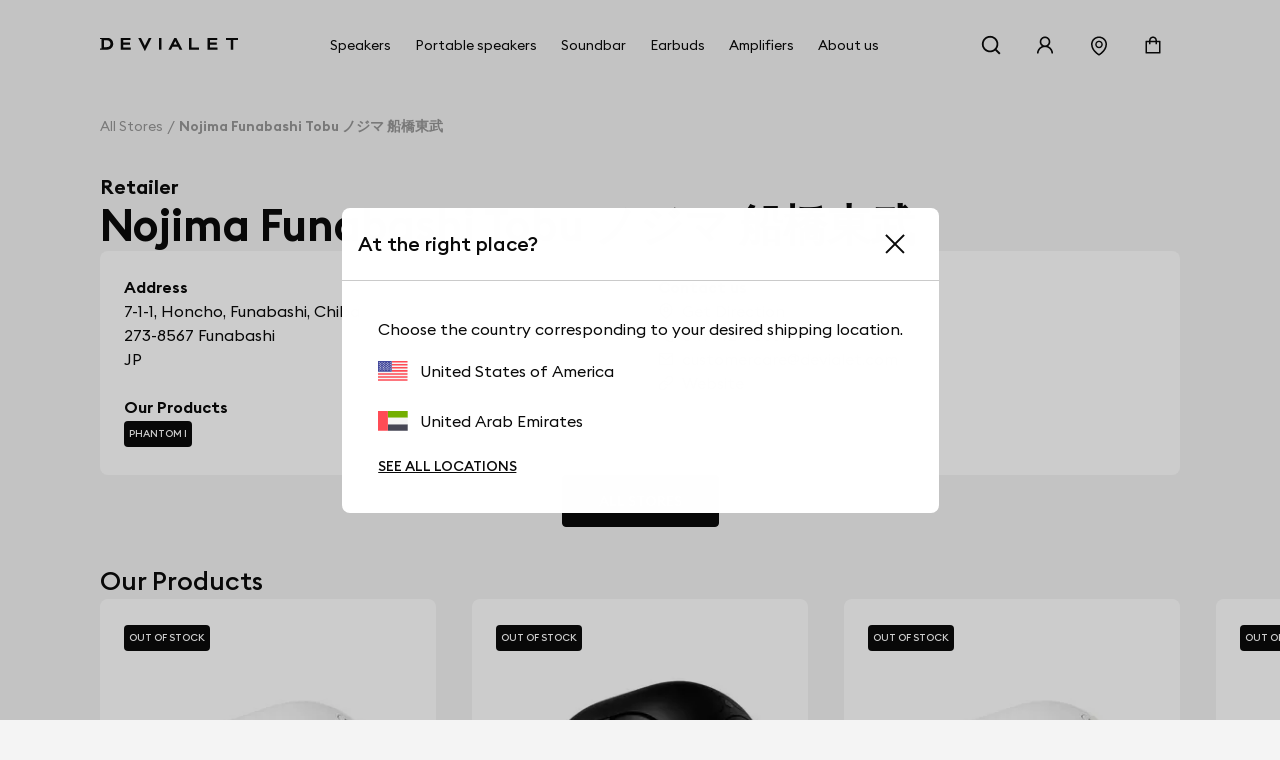

--- FILE ---
content_type: text/html; charset=utf-8
request_url: https://www.devialet.com/en-gu/store/nojima-funabashi-tobu-3452/
body_size: 22210
content:
<!doctype html><html lang="en-GB" prefix="og: http://ogp.me/ns# product: http://ogp.me/ns/product#"><head><meta charset="utf-8"/><meta name="viewport" content="width=device-width,initial-scale=1"/><link rel="apple-touch-icon" href="https://www.devialet.com/images/logos/icon-192x192.png"/><link rel="shortcut icon" href="https://www.devialet.com/favicon.ico"/><link href="https://www.devialet.com/static/css/56.d900d3ed.css" rel="stylesheet"><link rel="manifest" href="/en-gu/manifest.json"/><link data-chunk="main" rel="preload" as="style" href="https://www.devialet.com/static/css/56.d900d3ed.css">
<link data-chunk="main" rel="preload" as="script" href="https://www.devialet.com/static/js/115.ef91add1.js">
<link data-chunk="main" rel="preload" as="script" href="https://www.devialet.com/static/js/0.e62486a5.chunk.js">
<link data-chunk="main" rel="preload" as="script" href="https://www.devialet.com/static/js/56.c4d9599a.chunk.js">
<link data-chunk="front-commerce-translations-en-GB" rel="preload" as="script" href="https://www.devialet.com/static/js/7.256143fb.chunk.js">
<link data-chunk="opt-atlassian-pipelines-agent-build-node_modules-front-commerce-src-web-theme-routes-_layout" rel="preload" as="script" href="https://www.devialet.com/static/js/58.10a6b98a.chunk.js">
<link data-chunk="opt-atlassian-pipelines-agent-build-src-web-theme-routes-slug" rel="preload" as="script" href="https://www.devialet.com/static/js/102.5d3d4f26.chunk.js">
<link data-chunk="MagentoWysiwyg-MagentoWysiwyg" rel="preload" as="script" href="https://www.devialet.com/static/js/53.579fdc4c.chunk.js">
<link data-chunk="theme-components-organisms-TextImage" rel="preload" as="script" href="https://www.devialet.com/static/js/140.83af866f.chunk.js">
<link data-chunk="theme-components-organisms-StaticList" rel="preload" as="script" href="https://www.devialet.com/static/js/139.7c0de330.chunk.js">
<link data-chunk="theme-modules-Newsletter" rel="preload" as="script" href="https://www.devialet.com/static/js/148.fab41692.chunk.js"> <meta data-rh="true" itemprop="url" content="https://www.devialet.com/en-gu/store/nojima-funabashi-tobu-3452/"/><meta data-rh="true" name="language" content="en-GB"/><meta data-rh="true" property="og:locale" content="en-GB"/><meta data-rh="true" name="twitter:card" content="summary_large_image"/><meta data-rh="true" name="twitter:site" content="@devialet"/><meta data-rh="true" name="twitter:creator" content="@devialet"/><meta data-rh="true" name="theme-color" content="#000000"/><meta data-rh="true" name="google-site-verification" content="qv-hoM_i3pxuz8XOPpyCecWHmhkeg1Y68Zi5kJr15LE"/><meta data-rh="true" name="twitter:title" content="Devialet Store : Nojima Funabashi Tobu ノジマ 船橋東武 - Devialet Audio Products Store"/><meta data-rh="true" name="twitter:description" content="Where can I experience Devialet? Find out the location of our stores dedicated to audiophile equipment at Nojima Funabashi Tobu ノジマ 船橋東武 - Devialet Audio Products Store"/><meta data-rh="true" property="twitter:image:src" content="https://assets.devialet.com//images/store/hero_mobile.jpg?twic=v1/cover=1.91:1/resize=1200x630"/><title data-rh="true">Nojima Funabashi Tobu ノジマ 船橋東武 - Devialet Audio Products Store</title><link data-rh="true" rel="preconnect" href="https://geolocation.onetrust.com"/><link data-rh="true" rel="preconnect" href="https://static.zdassets.com"/><link data-rh="true" rel="preconnect" href="https://cdn.cookielaw.org"/><link data-rh="true" rel="preconnect" href="https://www.googletagmanager.com"/><link data-rh="true" rel="preconnect" href="https://ekr.zdassets.com"/></head><body><div id="app"><script>window.__SSR_DEVICE__ = {"viewportWidthInPx":360,"type":"bot"};</script><div class="wrapper wrapper__theme wrapper__theme--black" itemscope="" itemType="https://schema.org/WebSite"><div><div class="header border-box-sizing"><header class="topbar col-12 topbar--close topbar--search-close" role="banner"><div class="topbar__wrapper col-12 z-13"><div class="topbar__spacing"><div class="container-header d-flex align-items-center justify-content-between col-12"><div class="d-flex align-items-center position-relative z-4"><button class="button button--menu button--default d-flex flex-column justify-content-center align-items-center col-12" aria-label="Open menu"><span class="d-flex align-items-center justify-content-center button__label"></span></button><a aria-current="page" class="link topbar__wrapper__logo d-flex align-items-center link--active" href="/en-gu/"><svg class="logo icon-themed-header padding-top-md padding-bottom-md padding-right-sm d-block" xmlns="https://www.w3.org/2000/svg" width="250" height="25.35" viewBox="0 0 250 25.35" aria-labelledby="logoTitleID logoDescID"><title id="logoTitleID">Devialet</title><desc id="logoDescID">Devialet logo</desc><polygon points="228.304 0.001 228.304 4.259 236.934 4.259 236.934 22.383 241.379 22.383 241.379 4.259 250 4.259 250 0.001 228.304 0.001"></polygon><path d="M12.206,17.581H7.338V4.8h4.868c4.2,0,6.615,2.662,6.615,6.409,0,3.779-2.237,6.371-6.615,6.371M12.132,0H0V2.4H2.4V19.983H0v2.4H12.132c7.334,0,11.706-4.71,11.706-11.135C23.838,4.791,19.275,0,12.132,0"></path><polygon points="81.258 15.16 73.962 0.001 69.062 0.001 81.269 25.35 93.49 0.001 88.548 0.001 81.258 15.16"></polygon><rect x="106.892" y="0.001" width="4.448" height="22.382"></rect><path d="M133.49,12.667l3-6.09,3.051,6.09ZM138.157,0H134.82L123.877,22.383h4.862l2.7-5.512h10.136l2.785,5.512h4.861Z"></path><polygon points="165.878 0.001 161.431 0.001 161.431 22.383 179.249 22.383 179.249 18.127 165.878 18.127 165.878 0.001"></polygon><polygon points="37.644 22.383 55.646 22.383 55.646 18.128 42.088 18.128 42.088 13.322 54.248 13.322 54.248 9.068 42.088 9.068 42.088 4.259 55.163 4.259 55.163 0 37.644 0 37.644 22.383"></polygon><polygon points="194.868 22.384 212.87 22.384 212.87 18.128 199.312 18.128 199.312 13.322 211.472 13.322 211.472 9.068 199.312 9.068 199.312 4.26 212.387 4.26 212.387 0 194.868 0 194.868 22.384"></polygon></svg></a></div><div class="menu"><div class="menu-popin d-flex overflow-hidden top-0 left-0 position-fixed dvh-100 d-none" id="mobile-navigation-menu"><div class="menu-wrapper position-relative d-flex flex-column col-11 col-sm-8 col-lg-5 background-shade01 z-4 animate__animated slide-out-left-big"><div class="menu-popin__navigation flex-1 overflow-hidden"><nav class="navigation-menu d-flex align-items-center flex-column" role="navigation" aria-label="Main Menu"><a class="link link--normal position-relative border-bottom-w-1 border-shade04 border-solid col-12 navigation-menu--dropdown" href="/en-gu/store-locator/"><span class="d-flex align-items-center cursor-pointer padding-lg"><svg stroke="currentColor" fill="currentColor" stroke-width="0" viewBox="0 0 1024 1024" class="icon icon--default icon--pin" aria-label="store locator" focusable="false" height="1em" width="1em" xmlns="http://www.w3.org/2000/svg"><title>store locator</title><path d="M854.6 289.1a362.49 362.49 0 0 0-79.9-115.7 370.83 370.83 0 0 0-118.2-77.8C610.7 76.6 562.1 67 512 67c-50.1 0-98.7 9.6-144.5 28.5-44.3 18.3-84 44.5-118.2 77.8A363.6 363.6 0 0 0 169.4 289c-19.5 45-29.4 92.8-29.4 142 0 70.6 16.9 140.9 50.1 208.7 26.7 54.5 64 107.6 111 158.1 80.3 86.2 164.5 138.9 188.4 153a43.9 43.9 0 0 0 22.4 6.1c7.8 0 15.5-2 22.4-6.1 23.9-14.1 108.1-66.8 188.4-153 47-50.4 84.3-103.6 111-158.1C867.1 572 884 501.8 884 431.1c0-49.2-9.9-97-29.4-142zM512 880.2c-65.9-41.9-300-207.8-300-449.1 0-77.9 31.1-151.1 87.6-206.3C356.3 169.5 431.7 139 512 139s155.7 30.5 212.4 85.9C780.9 280 812 353.2 812 431.1c0 241.3-234.1 407.2-300 449.1zm0-617.2c-97.2 0-176 78.8-176 176s78.8 176 176 176 176-78.8 176-176-78.8-176-176-176zm79.2 255.2A111.6 111.6 0 0 1 512 551c-29.9 0-58-11.7-79.2-32.8A111.6 111.6 0 0 1 400 439c0-29.9 11.7-58 32.8-79.2C454 338.6 482.1 327 512 327c29.9 0 58 11.6 79.2 32.8C612.4 381 624 409.1 624 439c0 29.9-11.6 58-32.8 79.2z"></path></svg><span class="body-text body-medium padding-left-sm">Store Locator</span></span></a></nav></div><div class="d-flex align-items-center padding-lg border-top-w-1 border-shade04 border-solid"><a href="https://help.devialet.com/hc/" target="_blank" rel="noopener noreferrer" class="link"><div class="labelled-icon"><div class="labelled-icon__content"><span class="labelled-icon__icon"><svg stroke="currentColor" fill="currentColor" stroke-width="0" viewBox="0 0 1024 1024" class="icon icon--default icon--help" aria-label="notification" focusable="false" height="1em" width="1em" xmlns="http://www.w3.org/2000/svg"><title>notification</title><path d="M512 64C264.6 64 64 264.6 64 512s200.6 448 448 448 448-200.6 448-448S759.4 64 512 64zm0 820c-205.4 0-372-166.6-372-372s166.6-372 372-372 372 166.6 372 372-166.6 372-372 372z"></path><path d="M623.6 316.7C593.6 290.4 554 276 512 276s-81.6 14.5-111.6 40.7C369.2 344 352 380.7 352 420v7.6c0 4.4 3.6 8 8 8h48c4.4 0 8-3.6 8-8V420c0-44.1 43.1-80 96-80s96 35.9 96 80c0 31.1-22 59.6-56.1 72.7-21.2 8.1-39.2 22.3-52.1 40.9-13.1 19-19.9 41.8-19.9 64.9V620c0 4.4 3.6 8 8 8h48c4.4 0 8-3.6 8-8v-22.7a48.3 48.3 0 0 1 30.9-44.8c59-22.7 97.1-74.7 97.1-132.5.1-39.3-17.1-76-48.3-103.3zM472 732a40 40 0 1 0 80 0 40 40 0 1 0-80 0z"></path></svg></span><span class="body body--upper">Support</span></div></div></a></div></div></div></div><div class="d-flex align-items-center justify-content-end"><div class="topbar__wrapper__search hidden-xxs"><button class="button button--icon topbar__wrapper__search__deco icon-header"><span class="d-flex align-items-center justify-content-center button__label"><svg stroke="currentColor" fill="currentColor" stroke-width="0" viewBox="0 0 24 24" class="icon icon--default icon--search icon-themed-header" aria-label="search" focusable="false" height="1em" width="1em" xmlns="http://www.w3.org/2000/svg"><title>search</title><path d="M18.031 16.6168L22.3137 20.8995L20.8995 22.3137L16.6168 18.031C15.0769 19.263 13.124 20 11 20C6.032 20 2 15.968 2 11C2 6.032 6.032 2 11 2C15.968 2 20 6.032 20 11C20 13.124 19.263 15.0769 18.031 16.6168ZM16.0247 15.8748C17.2475 14.6146 18 12.8956 18 11C18 7.1325 14.8675 4 11 4C7.1325 4 4 7.1325 4 11C4 14.8675 7.1325 18 11 18C12.8956 18 14.6146 17.2475 15.8748 16.0247L16.0247 15.8748Z"></path></svg></span></button></div><div class="right-modal"><button class="button button--icon icon-header" type="button"><span class="d-flex align-items-center justify-content-center button__label"><svg stroke="currentColor" fill="currentColor" stroke-width="0" viewBox="0 0 1024 1024" class="icon icon--default icon--user icon-themed-header" aria-label="Sign in" focusable="false" height="1em" width="1em" xmlns="http://www.w3.org/2000/svg"><title>Sign in</title><path d="M858.5 763.6a374 374 0 0 0-80.6-119.5 375.63 375.63 0 0 0-119.5-80.6c-.4-.2-.8-.3-1.2-.5C719.5 518 760 444.7 760 362c0-137-111-248-248-248S264 225 264 362c0 82.7 40.5 156 102.8 201.1-.4.2-.8.3-1.2.5-44.8 18.9-85 46-119.5 80.6a375.63 375.63 0 0 0-80.6 119.5A371.7 371.7 0 0 0 136 901.8a8 8 0 0 0 8 8.2h60c4.4 0 7.9-3.5 8-7.8 2-77.2 33-149.5 87.8-204.3 56.7-56.7 132-87.9 212.2-87.9s155.5 31.2 212.2 87.9C779 752.7 810 825 812 902.2c.1 4.4 3.6 7.8 8 7.8h60a8 8 0 0 0 8-8.2c-1-47.8-10.9-94.3-29.5-138.2zM512 534c-45.9 0-89.1-17.9-121.6-50.4S340 407.9 340 362c0-45.9 17.9-89.1 50.4-121.6S466.1 190 512 190s89.1 17.9 121.6 50.4S684 316.1 684 362c0 45.9-17.9 89.1-50.4 121.6S557.9 534 512 534z"></path></svg></span></button></div><a class="link hidden-xs hidden-xxs" aria-label="Find a store" href="/en-gu/store-locator/"><div class="button button--icon"><svg stroke="currentColor" fill="currentColor" stroke-width="0" viewBox="0 0 1024 1024" class="icon icon--default icon--pin icon-themed-header" aria-label="store locator" focusable="false" height="1em" width="1em" xmlns="http://www.w3.org/2000/svg"><title>store locator</title><path d="M854.6 289.1a362.49 362.49 0 0 0-79.9-115.7 370.83 370.83 0 0 0-118.2-77.8C610.7 76.6 562.1 67 512 67c-50.1 0-98.7 9.6-144.5 28.5-44.3 18.3-84 44.5-118.2 77.8A363.6 363.6 0 0 0 169.4 289c-19.5 45-29.4 92.8-29.4 142 0 70.6 16.9 140.9 50.1 208.7 26.7 54.5 64 107.6 111 158.1 80.3 86.2 164.5 138.9 188.4 153a43.9 43.9 0 0 0 22.4 6.1c7.8 0 15.5-2 22.4-6.1 23.9-14.1 108.1-66.8 188.4-153 47-50.4 84.3-103.6 111-158.1C867.1 572 884 501.8 884 431.1c0-49.2-9.9-97-29.4-142zM512 880.2c-65.9-41.9-300-207.8-300-449.1 0-77.9 31.1-151.1 87.6-206.3C356.3 169.5 431.7 139 512 139s155.7 30.5 212.4 85.9C780.9 280 812 353.2 812 431.1c0 241.3-234.1 407.2-300 449.1zm0-617.2c-97.2 0-176 78.8-176 176s78.8 176 176 176 176-78.8 176-176-78.8-176-176-176zm79.2 255.2A111.6 111.6 0 0 1 512 551c-29.9 0-58-11.7-79.2-32.8A111.6 111.6 0 0 1 400 439c0-29.9 11.7-58 32.8-79.2C454 338.6 482.1 327 512 327c29.9 0 58 11.6 79.2 32.8C612.4 381 624 409.1 624 439c0 29.9-11.6 58-32.8 79.2z"></path></svg></div></a><div class="labelled-icon"><div class="labelled-icon__content"><span class="labelled-icon__icon"><svg stroke="currentColor" fill="currentColor" stroke-width="0" viewBox="0 0 1024 1024" class="icon icon--default icon--cart icon-themed-header" aria-label="notification" focusable="false" height="1em" width="1em" xmlns="http://www.w3.org/2000/svg"><title>notification</title><path d="M832 312H696v-16c0-101.6-82.4-184-184-184s-184 82.4-184 184v16H192c-17.7 0-32 14.3-32 32v536c0 17.7 14.3 32 32 32h640c17.7 0 32-14.3 32-32V344c0-17.7-14.3-32-32-32zm-432-16c0-61.9 50.1-112 112-112s112 50.1 112 112v16H400v-16zm392 544H232V384h96v88c0 4.4 3.6 8 8 8h56c4.4 0 8-3.6 8-8v-88h224v88c0 4.4 3.6 8 8 8h56c4.4 0 8-3.6 8-8v-88h96v456z"></path></svg></span></div></div></div></div></div></div></header></div></div><div class="mdl-layout__content"><div></div><div class="margin-top-07 padding-top-lg"><div class="container-wide"><ul class="breadcrumb d-flex align-items-center no-list overflow-hidden padding-top-xxl padding-bottom-xxl" itemscope="" itemType="https://schema.org/BreadcrumbList"><li itemProp="itemListElement" itemscope="" itemType="https://schema.org/ListItem" class="breadcrumb__item d-flex align-items-center position-relative"><a class="link" itemProp="item" href="/en-gu/store-locator/"><span class="body body--fade"><span itemProp="name" class="text-capitalize font-size-14 text-nowrap">All stores</span></span></a><meta itemProp="position" content="1"/></li><li itemProp="itemListElement" itemscope="" itemType="https://schema.org/ListItem" class="breadcrumb__item d-flex align-items-center position-relative"><span class="body body--fade"><strong class="body"><span itemProp="name" aria-current="page" class="text-capitalize font-size-14 text-nowrap">Nojima Funabashi Tobu ノジマ 船橋東武</span></strong></span><meta itemProp="position" content="2"/></li></ul></div><div class="container-wide d-flex flex-column gap-xl overflow-hidden"><div class="d-flex flex-column gap-sm"><span class="body-text body-heavy font-size-20">Retailer</span><h1 class="heading heading-1-black">Nojima Funabashi Tobu ノジマ 船橋東武</h1></div><div class="d-flex justify-content-center row gap-xl"><div class="d-flex flex-column gap-xl"><div class="border-radius-container padding-xl background-shade00 d-flex flex-column gap-xl flex-1"><div class="d-flex flex-column gap-xl"><div class="row gap-lg"><div class="store__details__column store__details__address col-12 col-sm-6 d-flex flex-column gap-md"><span class="body-text body-heavy">Address</span><address class="text-initial"><div class="d-flex flex-column"><span class="body-text body-medium"><span>7-1-1, Honcho, Funabashi, Chiba</span></span><span class="body-text body-medium"><span>273-8567</span> <span>Funabashi</span></span></div><div class="d-flex"><span class="body-text body-medium"><span>JP</span></span></div></address></div><div class="store__details__column col-12 col-sm-6 d-flex flex-column gap-md"><span class="body-text body-heavy">Contact us</span><div class="d-flex flex-column gap-xs"><a href="//www.google.com/maps/search/?api=1&amp;query=35.702453591792114,139.98446714411264" target="_blank" rel="noopener noreferrer" class="link link--normal d-flex align-items-center"><svg stroke="currentColor" fill="none" stroke-width="2" viewBox="0 0 24 24" stroke-linecap="round" stroke-linejoin="round" class="icon icon--small icon--direction margin-right-sm" aria-label="map" focusable="false" height="1em" width="1em" xmlns="http://www.w3.org/2000/svg"><title>map</title><path d="M21 10c0 7-9 13-9 13s-9-6-9-13a9 9 0 0 1 18 0z"></path><circle cx="12" cy="10" r="3"></circle></svg><span class="body-text body-medium">Get Direction</span></a><a href="tel:047-424-3661/" class="link link--normal d-flex align-items-center"><svg stroke="currentColor" fill="none" stroke-width="2" viewBox="0 0 24 24" stroke-linecap="round" stroke-linejoin="round" class="icon icon--small icon--phone margin-right-sm" aria-label="phone" focusable="false" height="1em" width="1em" xmlns="http://www.w3.org/2000/svg"><title>phone</title><path d="M22 16.92v3a2 2 0 0 1-2.18 2 19.79 19.79 0 0 1-8.63-3.07 19.5 19.5 0 0 1-6-6 19.79 19.79 0 0 1-3.07-8.67A2 2 0 0 1 4.11 2h3a2 2 0 0 1 2 1.72 12.84 12.84 0 0 0 .7 2.81 2 2 0 0 1-.45 2.11L8.09 9.91a16 16 0 0 0 6 6l1.27-1.27a2 2 0 0 1 2.11-.45 12.84 12.84 0 0 0 2.81.7A2 2 0 0 1 22 16.92z"></path></svg><span class="body-text body-medium">047-424-3661</span></a><a href="mailto:customercare@devialet.com/" class="link link--normal d-flex align-items-center"><svg stroke="currentColor" fill="none" stroke-width="2" viewBox="0 0 24 24" stroke-linecap="round" stroke-linejoin="round" class="icon icon--small icon--mail margin-right-sm" aria-label="mail" focusable="false" height="1em" width="1em" xmlns="http://www.w3.org/2000/svg"><title>mail</title><path d="M4 4h16c1.1 0 2 .9 2 2v12c0 1.1-.9 2-2 2H4c-1.1 0-2-.9-2-2V6c0-1.1.9-2 2-2z"></path><polyline points="22,6 12,13 2,6"></polyline></svg><span class="body-text body-medium">customercare@devialet.com</span></a><a href="https://www.nojima.co.jp/shop/chiba/funabashitobu/" target="_blank" rel="noopener noreferrer" class="link link--normal d-flex align-items-center"><svg stroke="currentColor" fill="none" stroke-width="2" viewBox="0 0 24 24" stroke-linecap="round" stroke-linejoin="round" class="icon icon--small icon--link margin-right-sm" aria-label="link" focusable="false" height="1em" width="1em" xmlns="http://www.w3.org/2000/svg"><title>link</title><path d="M10 13a5 5 0 0 0 7.54.54l3-3a5 5 0 0 0-7.07-7.07l-1.72 1.71"></path><path d="M14 11a5 5 0 0 0-7.54-.54l-3 3a5 5 0 0 0 7.07 7.07l1.71-1.71"></path></svg><span class="body-text body-medium">Website</span></a></div></div><div class="store__details__column col-12 col-sm-6 d-flex flex-column gap-md"><span class="body-text body-heavy">Our Products</span><div><div class="d-flex flex-wrap"><a class="link link--none d-block padding-right-xs margin-right-xs margin-bottom-xs" href="/en-gu/legacy/phantom-i/"><div class="tag background-shade10 d-inline-flex border-radius-tag z-4"><span class="body-text mention-small text-uppercase text-white">Phantom I</span></div></a></div></div></div></div></div></div></div></div><div class="d-flex justify-content-center"><a class="button button--primary" href="/en-gu/store-locator/"><span class="d-flex align-items-center button__label">All stores</span></a></div><div class="row gap-xl margin-top-xxl margin-bottom-xxl"><h4 class="heading heading-3-heavy">Our Products</h4><div class="d-flex flex-column col-12 position-relative"><div class="d-flex row flex-no-wrap"><div class="search-autocomplete__result col-12 col-lg-4 d-flex keen-slider__slide"><div class="border-radius-container padding-xl background-shade00 col-12 d-flex flex-column justify-content-between border-radius-container overflow-hidden show-hover-parent"><a class="link link--normal d-flex flex-column justify-content-between h-100 gap-lg" href="/en-gu/legacy/phantom-i/phantom-i-103db-light-chrome/"><div class="col-12 position-relative d-flex flex-column gap-xs"><div class="position-absolute top-0 left-0 z-4"><div class="tag background-shade10 d-inline-flex border-radius-tag z-4"><span class="body-text mention-small text-uppercase text-white">OUT OF STOCK</span></div></div><div class="position-relative"><div class="children-visible"><figure class="twic-wrapper twic-wrapper--default twic-wrapper--contain" alt="Phantom I 103 dB" style="padding-top:320px" data-twic-background="url(https://assets.devialet.com//media/dvl_media/Visual_Packshot_Phantom_I_White_103db_Remote_1.png?twic=v1/output=maincolor)"><img data-twic-src="image:/en-gu/media/dvl_media/Visual_Packshot_Phantom_I_White_103db_Remote_1.png" data-twic-transform="background=FFFFFF/*" alt="Phantom I 103 dB" loading="lazy" fetchpriority="auto" itemProp="image"/></figure></div><div class="children-hidden d-flex col-12 position-absolute top-0 left-0 bottom-0 right-0 z-0"><figure class="twic-wrapper twic-wrapper--default twic-wrapper--contain" alt="Phantom I 103 dB" style="padding-top:320px" data-twic-background="url(https://assets.devialet.com//media/dvl_media/PALAST-2020_12_03-53217_3.png?twic=v1/output=maincolor)"><img data-twic-src="image:/en-gu/media/dvl_media/PALAST-2020_12_03-53217_3.png" data-twic-transform="background=FFFFFF/*" alt="Phantom I 103 dB" loading="lazy" fetchpriority="auto" itemProp="image"/></figure></div></div><div class="d-flex flex-column justify-content-between gap-xs"><h3 class="heading heading-3-medium d-flex justify-content-between align-center col-12"><span class="body-text body-heavy col-8">Phantom I 103 dB</span><span class="body-text body-medium col-3 d-flex justify-content-end"><div class="product-price"><meta itemProp="price" content="2500.00"/><meta itemProp="priceCurrency" content="USD"/><div class="product-price__price"><span class="product-price__regular"><span class="price" aria-live="polite" aria-atomic="true">US$2,500</span></span></div></div></span></h3><div class="col-12"><span class="body-text body-medium-small">103 dB SPL. 16Hz – 25kHz. 500 Watts RMS.</span></div></div></div><a class="d-flex justify-content-center col-12 button button--primary" href="/en-gu/legacy/phantom-i/phantom-i-103db-light-chrome/"><span class="d-flex align-items-center button__label">See the product</span></a></a></div></div><div class="search-autocomplete__result col-12 col-lg-4 d-flex keen-slider__slide"><div class="border-radius-container padding-xl background-shade00 col-12 d-flex flex-column justify-content-between border-radius-container overflow-hidden show-hover-parent"><a class="link link--normal d-flex flex-column justify-content-between h-100 gap-lg" href="/en-gu/legacy/phantom-i/phantom-i-103db-matte-black/"><div class="col-12 position-relative d-flex flex-column gap-xs"><div class="position-absolute top-0 left-0 z-4"><div class="tag background-shade10 d-inline-flex border-radius-tag z-4"><span class="body-text mention-small text-uppercase text-white">OUT OF STOCK</span></div></div><div class="position-relative"><div class="children-visible"><figure class="twic-wrapper twic-wrapper--default twic-wrapper--contain" alt="Phantom I 103 dB" style="padding-top:320px" data-twic-background="url(https://assets.devialet.com//media/dvl_media/PALAST-2020_12_03-53605-108db_6.png?twic=v1/output=maincolor)"><img data-twic-src="image:/en-gu/media/dvl_media/PALAST-2020_12_03-53605-108db_6.png" data-twic-transform="background=FFFFFF/*" alt="Phantom I 103 dB" loading="lazy" fetchpriority="auto" itemProp="image"/></figure></div><div class="children-hidden d-flex col-12 position-absolute top-0 left-0 bottom-0 right-0 z-0"><figure class="twic-wrapper twic-wrapper--default twic-wrapper--contain" alt="Phantom I 103 dB" style="padding-top:320px" data-twic-background="url(https://assets.devialet.com//media/dvl_media/PALAST-2020_12_03-53185_5.png?twic=v1/output=maincolor)"><img data-twic-src="image:/en-gu/media/dvl_media/PALAST-2020_12_03-53185_5.png" data-twic-transform="background=FFFFFF/*" alt="Phantom I 103 dB" loading="lazy" fetchpriority="auto" itemProp="image"/></figure></div></div><div class="d-flex flex-column justify-content-between gap-xs"><h3 class="heading heading-3-medium d-flex justify-content-between align-center col-12"><span class="body-text body-heavy col-8">Phantom I 103 dB</span><span class="body-text body-medium col-3 d-flex justify-content-end"><div class="product-price"><meta itemProp="price" content="2500.00"/><meta itemProp="priceCurrency" content="USD"/><div class="product-price__price"><span class="product-price__regular"><span class="price" aria-live="polite" aria-atomic="true">US$2,500</span></span></div></div></span></h3><div class="col-12"><span class="body-text body-medium-small">103 dB SPL. 16Hz – 25kHz. 500 Watts RMS.</span></div></div></div><a class="d-flex justify-content-center col-12 button button--primary" href="/en-gu/legacy/phantom-i/phantom-i-103db-matte-black/"><span class="d-flex align-items-center button__label">See the product</span></a></a></div></div><div class="search-autocomplete__result col-12 col-lg-4 d-flex keen-slider__slide"><div class="border-radius-container padding-xl background-shade00 col-12 d-flex flex-column justify-content-between border-radius-container overflow-hidden show-hover-parent"><a class="link link--normal d-flex flex-column justify-content-between h-100 gap-lg" href="/en-gu/legacy/phantom-i/phantom-i-108db-gold/"><div class="col-12 position-relative d-flex flex-column gap-xs"><div class="position-absolute top-0 left-0 z-4"><div class="tag background-shade10 d-inline-flex border-radius-tag z-4"><span class="body-text mention-small text-uppercase text-white">OUT OF STOCK</span></div></div><div class="position-relative"><div class="children-visible"><figure class="twic-wrapper twic-wrapper--default twic-wrapper--contain" alt="Phantom I 108 dB" style="padding-top:320px" data-twic-background="url(https://assets.devialet.com//media/dvl_media/Packshots_HD_PNG-Visual_Packshot_Phantom_I_White_108db_Remote_1.png?twic=v1/output=maincolor)"><img data-twic-src="image:/en-gu/media/dvl_media/Packshots_HD_PNG-Visual_Packshot_Phantom_I_White_108db_Remote_1.png" data-twic-transform="background=FFFFFF/*" alt="Phantom I 108 dB" loading="lazy" fetchpriority="auto" itemProp="image"/></figure></div><div class="children-hidden d-flex col-12 position-absolute top-0 left-0 bottom-0 right-0 z-0"><figure class="twic-wrapper twic-wrapper--default twic-wrapper--contain" alt="Phantom I 108 dB" style="padding-top:320px" data-twic-background="url(https://assets.devialet.com//media/dvl_media/PALAST-2020_12_03-53220.png?twic=v1/output=maincolor)"><img data-twic-src="image:/en-gu/media/dvl_media/PALAST-2020_12_03-53220.png" data-twic-transform="background=FFFFFF/*" alt="Phantom I 108 dB" loading="lazy" fetchpriority="auto" itemProp="image"/></figure></div></div><div class="d-flex flex-column justify-content-between gap-xs"><h3 class="heading heading-3-medium d-flex justify-content-between align-center col-12"><span class="body-text body-heavy col-8">Phantom I 108 dB</span><span class="body-text body-medium col-3 d-flex justify-content-end"><div class="product-price"><meta itemProp="price" content="3400.00"/><meta itemProp="priceCurrency" content="USD"/><div class="product-price__price"><span class="product-price__regular"><span class="price" aria-live="polite" aria-atomic="true">US$3,400</span></span></div></div></span></h3><div class="col-12"><span class="body-text body-medium-small">108 dB SPL. 14Hz – 27kHz. 1100 Watts RMS.</span></div></div></div><a class="d-flex justify-content-center col-12 button button--primary" href="/en-gu/legacy/phantom-i/phantom-i-108db-gold/"><span class="d-flex align-items-center button__label">See the product</span></a></a></div></div><div class="search-autocomplete__result col-12 col-lg-4 d-flex keen-slider__slide"><div class="border-radius-container padding-xl background-shade00 col-12 d-flex flex-column justify-content-between border-radius-container overflow-hidden show-hover-parent"><a class="link link--normal d-flex flex-column justify-content-between h-100 gap-lg" href="/en-gu/legacy/phantom-i/phantom-i-108db-dark-chrome/"><div class="col-12 position-relative d-flex flex-column gap-xs"><div class="position-absolute top-0 left-0 z-4"><div class="tag background-shade10 d-inline-flex border-radius-tag z-4"><span class="body-text mention-small text-uppercase text-white">OUT OF STOCK</span></div></div><div class="position-relative"><div class="children-visible"><figure class="twic-wrapper twic-wrapper--default twic-wrapper--contain" alt="Phantom I 108 dB" style="padding-top:320px" data-twic-background="url(https://assets.devialet.com//media/dvl_media/Packshots_HD_PNG-Visual_Packshot_Phantom_I_Black_108db_Remote_1.png?twic=v1/output=maincolor)"><img data-twic-src="image:/en-gu/media/dvl_media/Packshots_HD_PNG-Visual_Packshot_Phantom_I_Black_108db_Remote_1.png" data-twic-transform="background=FFFFFF/*" alt="Phantom I 108 dB" loading="lazy" fetchpriority="auto" itemProp="image"/></figure></div><div class="children-hidden d-flex col-12 position-absolute top-0 left-0 bottom-0 right-0 z-0"><figure class="twic-wrapper twic-wrapper--default twic-wrapper--contain" alt="Phantom I 108 dB" style="padding-top:320px" data-twic-background="url(https://assets.devialet.com//media/dvl_media/PALAST-2020_12_03-53197.png?twic=v1/output=maincolor)"><img data-twic-src="image:/en-gu/media/dvl_media/PALAST-2020_12_03-53197.png" data-twic-transform="background=FFFFFF/*" alt="Phantom I 108 dB" loading="lazy" fetchpriority="auto" itemProp="image"/></figure></div></div><div class="d-flex flex-column justify-content-between gap-xs"><h3 class="heading heading-3-medium d-flex justify-content-between align-center col-12"><span class="body-text body-heavy col-8">Phantom I 108 dB</span><span class="body-text body-medium col-3 d-flex justify-content-end"><div class="product-price"><meta itemProp="price" content="3400.00"/><meta itemProp="priceCurrency" content="USD"/><div class="product-price__price"><span class="product-price__regular"><span class="price" aria-live="polite" aria-atomic="true">US$3,400</span></span></div></div></span></h3><div class="col-12"><span class="body-text body-medium-small">108 dB SPL. 14Hz – 27kHz. 1100 Watts RMS.</span></div></div></div><a class="d-flex justify-content-center col-12 button button--primary" href="/en-gu/legacy/phantom-i/phantom-i-108db-dark-chrome/"><span class="d-flex align-items-center button__label">See the product</span></a></a></div></div><div class="search-autocomplete__result col-12 col-lg-4 d-flex keen-slider__slide"><div class="border-radius-container padding-xl background-shade00 col-12 d-flex flex-column justify-content-between border-radius-container overflow-hidden show-hover-parent"><a class="link link--normal d-flex flex-column justify-content-between h-100 gap-lg" href="/en-gu/legacy/phantom-i/phantom-i-108db-opera/"><div class="col-12 position-relative d-flex flex-column gap-xs"><div class="position-absolute top-0 left-0 z-4"><div class="tag background-shade10 d-inline-flex border-radius-tag z-4"><span class="body-text mention-small text-uppercase text-white">OUT OF STOCK</span></div></div><div class="position-relative"><div class="children-visible"><figure class="twic-wrapper twic-wrapper--default twic-wrapper--contain" alt="Phantom I 108 dB Opéra de Paris" style="padding-top:320px" data-twic-background="url(https://assets.devialet.com//media/dvl_media/Packshots_HD_PNG-Visual_Packshot_Phantom_I_ODP_Remote_1.png?twic=v1/output=maincolor)"><img data-twic-src="image:/en-gu/media/dvl_media/Packshots_HD_PNG-Visual_Packshot_Phantom_I_ODP_Remote_1.png" data-twic-transform="background=FFFFFF/*" alt="Phantom I 108 dB Opéra de Paris" loading="lazy" fetchpriority="auto" itemProp="image"/></figure></div><div class="children-hidden d-flex col-12 position-absolute top-0 left-0 bottom-0 right-0 z-0"><figure class="twic-wrapper twic-wrapper--default twic-wrapper--contain" alt="Phantom I 108 dB Opéra de Paris" style="padding-top:320px" data-twic-background="url(https://assets.devialet.com//media/dvl_media/PALAST-2020_12_03-53233.png?twic=v1/output=maincolor)"><img data-twic-src="image:/en-gu/media/dvl_media/PALAST-2020_12_03-53233.png" data-twic-transform="background=FFFFFF/*" alt="Phantom I 108 dB Opéra de Paris" loading="lazy" fetchpriority="auto" itemProp="image"/></figure></div></div><div class="d-flex flex-column justify-content-between gap-xs"><h3 class="heading heading-3-medium d-flex justify-content-between align-center col-12"><span class="body-text body-heavy col-8">Phantom I 108 dB Opéra de Paris</span></h3><div class="col-12"><span class="body-text body-medium-small">108 dB SPL. 14Hz – 27kHz. 1100 Watts RMS.</span></div></div></div><a class="d-flex justify-content-center col-12 button button--primary" href="/en-gu/legacy/phantom-i/phantom-i-108db-opera/"><span class="d-flex align-items-center button__label">See the product</span></a></a></div></div></div></div></div></div></div></div><div class="wysiwyg" id="wysiwyg-styles-1768729690756-5650"><div><p><div><div class="text-image overflow-hidden"><div class="container-full"><div class="widget-layout--full widget-layout__radius--images-left widget-layout__radius--images-right widget-layout__radius--images-none widget-layout__margin--top widget-layout__animate " style="color:white;background:#000000"><div class="widget-layout__wrapper widget-layout__padding--top widget-layout__padding--bottom widget-layout__padding-xxl--left widget-layout__padding-xxl--right"><div class="d-flex gap-xl justify-content-between flex-column name-layout-center"><div class="gap-xl row col-12 d-flex flex-column align-items-center d-flex flex-column justify-content-center"><div class="d-flex flex-column gap-xs text-center"><h4 class="heading heading-3-heavy"><span>Devialet for Professionals?</span></h4></div><div class="d-flex flex-column gap-sm text-center"><a class="link link--normal text-center" style="color:white" aria-label="It&#x27;s right here.  : Devialet for Professionals?" href="/en-gu/professionals/">It&#x27;s right here. <svg stroke="currentColor" fill="currentColor" stroke-width="0" viewBox="0 0 24 24" class="icon icon--default icon--chevron-right" aria-label="It&#x27;s right here. " focusable="false" height="1em" width="1em" xmlns="http://www.w3.org/2000/svg"><title>It&#x27;s right here. </title><path fill="none" d="M0 0h24v24H0z"></path><path d="M10 6L8.59 7.41 13.17 12l-4.58 4.59L10 18l6-6z"></path></svg></a></div></div><div class="d-flex col-12 align-items-center"><div class="col-12"></div></div></div></div></div></div></div></div><div><div class="static-list"><div class="container-full"><div class="widget-layout--full widget-layout__radius--none" style="color:black;background:#ffffff"><div class="widget-layout__wrapper widget-layout__wrapper--no-padding-side widget-layout__padding--top widget-layout__padding--right widget-layout__padding--bottom widget-layout__padding--left widget-layout__padding-xxl--left widget-layout__padding-xxl--right"><div class="d-flex bs-gutter-spacing gap-xl scroll-snap-proximity overflow-scroll flex-no-wrap"><div class="d-flex flex-column justify-content-center bs-gutter-spacing col-5 col-sm-5 flex-1-dekstop"><a href="https://help.devialet.com/hc/search?utf8=%E2%9C%93&amp;query=delivery&amp;commit=Recherche" target="_blank" rel="noopener noreferrer" class="background-shade00 padding-top-xl padding-bottom-xl padding-left-md padding-right-md h-100 button button--ghost"><span class="d-flex align-items-center button__label"><span class="d-flex flex-column align-items-center gap-md"><div class="bs-gutter-spacing__media col-12 d-flex justify-content-center align-items-center static-list__item__media static-list__item__media--small"><div class="media-item media-item--icon"><img src="" alt="Devialet medias"/></div></div><span class="text-center">FREE UPS SHIPPING</span></span></span></a></div><div class="d-flex flex-column justify-content-center bs-gutter-spacing col-5 col-sm-5 flex-1-dekstop"><a class="background-shade00 padding-top-xl padding-bottom-xl padding-left-md padding-right-md h-100 button button--ghost" href="/en-gu/legal/14-days-return-policy/"><span class="d-flex align-items-center button__label"><span class="d-flex flex-column align-items-center gap-md"><div class="bs-gutter-spacing__media col-12 d-flex justify-content-center align-items-center static-list__item__media static-list__item__media--small"><div class="media-item media-item--icon"><img src="" alt="Devialet medias"/></div></div><span class="text-center">14-DAY RETURN POLICY</span></span></span></a></div><div class="d-flex flex-column justify-content-center bs-gutter-spacing col-5 col-sm-5 flex-1-dekstop"><a href="https://help.devialet.com/hc/search?utf8=%E2%9C%93&amp;category=115000740665&amp;query=payment&amp;commit=Recherche" target="_blank" rel="noopener noreferrer" class="background-shade00 padding-top-xl padding-bottom-xl padding-left-md padding-right-md h-100 button button--ghost"><span class="d-flex align-items-center button__label"><span class="d-flex flex-column align-items-center gap-md"><div class="bs-gutter-spacing__media col-12 d-flex justify-content-center align-items-center static-list__item__media static-list__item__media--small"><div class="media-item media-item--icon"><img src="" alt="Devialet medias"/></div></div><span class="text-center">SECURE PAYMENT</span></span></span></a></div><div class="d-flex flex-column justify-content-center bs-gutter-spacing col-5 col-sm-5 flex-1-dekstop"><a class="background-shade00 padding-top-xl padding-bottom-xl padding-left-md padding-right-md h-100 button button--ghost" href="/en-gu/legal/general-terms-of-sale/"><span class="d-flex align-items-center button__label"><span class="d-flex flex-column align-items-center gap-md"><div class="bs-gutter-spacing__media col-12 d-flex justify-content-center align-items-center static-list__item__media static-list__item__media--small"><div class="media-item media-item--icon"><img src="" alt="Devialet medias"/></div></div><span class="text-center">2-YEAR WARRANTY</span></span></span></a></div></div></div></div></div></div></div><div><div class="container-wide margin-top-07 margin-bottom-07"><div class="position-relative"><div class="position-relative z-2 padding-07 d-flex justify-content-center"><div class="background-shade00 padding-07 col-12 col-md-9"><div class="d-flex justify-content-between flex-sm-column row gap-md-md"><div class="col-12 col-md-8" id="newsletter_footer_describe"><h2 class="heading heading-3-heavy">JOIN THE REVOLUTION</h2><div class="margin-top-lg margin-bottom-lg"><span class="body body--fade"><div>Sign up for live updates on Devialet. <br/> All over the world.</div></span></div></div><form class="col-12 col-md-4"><div class="form-item d-flex flex-column position-relative  margin-top-lg margin-bottom-lg required"><div class="input-wrapper input-wrapper--default"><input type="email" class="input-custom" aria-invalid="" autoComplete="on" placeholder="Email*" id="newsletter_footer" aria-label="Email" aria-describedby="newsletter_footer_describe" name="email" value=""/></div><label for="newsletter_footer" class="label label--required">Email<!-- -->*</label></div><input type="hidden" id="locale_footer" name="locale" value="en-GB"/><button class="button button--primary col-12" type="submit" aria-label="Validate my newsletter registration"><span class="d-flex align-items-center justify-content-center button__label">Subscribe</span></button></form></div><div class="margin-top-md"><span class="body body--small"><span class="body body--fade">Devialet will only use the information provided by you for the limited purposes identified in our<a href="/en-gu/legal/privacy-policy/" target="_blank" rel="noopener noreferrer" class="link margin-left-xs text-initial text-underline" aria-label="Privacy Policy (new window)">Privacy Policy</a></span></span></div></div></div><div class="position-absolute top-0 bottom-0 left-0 right-0"><div class="media-item h-100"><figure class="twic-wrapper twic-wrapper--default" alt="Devialet media" style="padding-top:0" data-twic-background="url(https://assets.devialet.com//media/dvl_media/Hero100_Moon_mobile.jpg?twic=v1/output=preview)"><img data-twic-src="image:/en-gu/media/dvl_media/Hero100_Moon_mobile.jpg" data-twic-transform="background=FFFFFF/*" alt="Devialet media" loading="lazy" fetchpriority="auto"/></figure></div></div></div></div></div></p></div></div><footer role="contentinfo"><div class="contactbar background-shade00"><div class="container-wide"><div class="d-flex flex-md-column align-items-center justify-content-between padding-top-xl padding-bottom-xl"><div class="d-flex align-items-center flex-md-column gap-md row bs-gutter-spacing"><div class="d-flex align-items-center col w-auto flex-none"><span class="body">Contact our Devialet advisors</span></div><div class="d-flex align-items-center col w-auto flex-none"><span class="body body--fade"><span class="body">Mon to Fri, 9am-5pm (BST)</span></span></div></div><div class="d-flex align-items-center flex-md-column"><button class="button button--none" aria-label="Chat with us"><span class="d-flex align-items-center justify-content-center button__label"><svg stroke="currentColor" fill="none" stroke-width="2" viewBox="0 0 24 24" stroke-linecap="round" stroke-linejoin="round" class="icon icon--default icon--chat margin-right-xs" aria-label="Chat with us" focusable="false" height="1em" width="1em" xmlns="http://www.w3.org/2000/svg"><title>Chat with us</title><path d="M21 11.5a8.38 8.38 0 0 1-.9 3.8 8.5 8.5 0 0 1-7.6 4.7 8.38 8.38 0 0 1-3.8-.9L3 21l1.9-5.7a8.38 8.38 0 0 1-.9-3.8 8.5 8.5 0 0 1 4.7-7.6 8.38 8.38 0 0 1 3.8-.9h.5a8.48 8.48 0 0 1 8 8v.5z"></path></svg><span>Chat with us</span></span></button></div></div></div></div><div class="background-shade02"><div class="container-wide d-flex justify-content-center flex-md-column padding-top-07 padding-bottom-07"><div class="col-xs-12 col-md-3"><div class="bottombar__accordion"><div class="dropdown position-relative border-bottom-w-1 border-shade04 border-solid padding-top-xl padding-bottom-xl font-size-26"><div class="dropdown__header d-flex justify-content-between align-items-center cursor-pointer"><div class="flex-1"><div class="bottombar__accordion__header">About us</div></div><button class="button button--icon padding-0" title="Open"><span class="d-flex align-items-center justify-content-center button__label"><svg stroke="currentColor" fill="none" stroke-width="2" viewBox="0 0 24 24" stroke-linecap="round" stroke-linejoin="round" class="icon icon--large icon--plus" aria-label="Open" focusable="false" height="1em" width="1em" xmlns="http://www.w3.org/2000/svg"><title>Open</title><line x1="12" y1="5" x2="12" y2="19"></line><line x1="5" y1="12" x2="19" y2="12"></line></svg></span></button></div><div class="overflow-hidden col-12 animate__animated expand-close"><div class="animate__animated fade-out"><div class="bottombar__accordion__content"><span class="body-text body-medium"><div class="link-list"><ul class="d-flex flex-column gap-xxl margin-top-xl margin-bottom-xl"><li class="link-list__item"><a class="link link--normal" href="/en-gu/about-us/company-presentation/">Company presentation</a></li><li class="link-list__item"><a class="link link--normal" href="/en-gu/about-us/our-stories/">Our Stories</a></li><li class="link-list__item"><a href="https://devialet.welcomekit.co/" target="_blank" rel="noopener noreferrer" class="link link--normal">Careers</a></li><li class="link-list__item"><button class="button button--none" type="button"><span class="d-flex align-items-center justify-content-center button__label">Press</span></button></li><li class="link-list__item"><a class="link link--normal" href="/en-gu/professionals/">Devialet for Professionals</a></li></ul></div></span></div></div></div></div></div></div><div class="col-xs-12 col-md-3"><div class="bottombar__accordion"><div class="dropdown position-relative border-bottom-w-1 border-shade04 border-solid padding-top-xl padding-bottom-xl font-size-26"><div class="dropdown__header d-flex justify-content-between align-items-center cursor-pointer"><div class="flex-1"><div class="bottombar__accordion__header">Services</div></div><button class="button button--icon padding-0" title="Open"><span class="d-flex align-items-center justify-content-center button__label"><svg stroke="currentColor" fill="none" stroke-width="2" viewBox="0 0 24 24" stroke-linecap="round" stroke-linejoin="round" class="icon icon--large icon--plus" aria-label="Open" focusable="false" height="1em" width="1em" xmlns="http://www.w3.org/2000/svg"><title>Open</title><line x1="12" y1="5" x2="12" y2="19"></line><line x1="5" y1="12" x2="19" y2="12"></line></svg></span></button></div><div class="overflow-hidden col-12 animate__animated expand-close"><div class="animate__animated fade-out"><div class="bottombar__accordion__content"><span class="body-text body-medium"><div class="link-list"><ul class="d-flex flex-column gap-xxl margin-top-xl margin-bottom-xl"><li class="link-list__item"><a class="link link--normal" href="/en-gu/elevate-program/">Elevate program</a></li><li class="link-list__item"><a class="link link--normal" href="/en-gu/repair-program/">Repair program</a></li><li class="link-list__item"><a class="link link--normal" href="/en-gu/services/devialet-care/">Devialet Care</a></li></ul></div></span></div></div></div></div></div></div><div class="col-xs-12 col-md-3"><div class="bottombar__accordion"><div class="dropdown position-relative border-bottom-w-1 border-shade04 border-solid padding-top-xl padding-bottom-xl font-size-26"><div class="dropdown__header d-flex justify-content-between align-items-center cursor-pointer"><div class="flex-1"><div class="bottombar__accordion__header">Stores</div></div><button class="button button--icon padding-0" title="Open"><span class="d-flex align-items-center justify-content-center button__label"><svg stroke="currentColor" fill="none" stroke-width="2" viewBox="0 0 24 24" stroke-linecap="round" stroke-linejoin="round" class="icon icon--large icon--plus" aria-label="Open" focusable="false" height="1em" width="1em" xmlns="http://www.w3.org/2000/svg"><title>Open</title><line x1="12" y1="5" x2="12" y2="19"></line><line x1="5" y1="12" x2="19" y2="12"></line></svg></span></button></div><div class="overflow-hidden col-12 animate__animated expand-close"><div class="animate__animated fade-out"><div class="bottombar__accordion__content"><span class="body-text body-medium"><div class="link-list"><ul class="d-flex flex-column gap-xxl margin-top-xl margin-bottom-xl"><li class="link-list__item"><a class="link link--normal" href="/en-gu/store-locator/">Find a Store</a></li><li class="link-list__item"><a class="link link--normal" href="/en-gu/listening-request/">Book a demo</a></li></ul></div></span></div></div></div></div></div></div><div class="col-xs-12 col-md-3"><div class="bottombar__accordion"><div class="dropdown position-relative border-bottom-w-1 border-shade04 border-solid padding-top-xl padding-bottom-xl font-size-26"><div class="dropdown__header d-flex justify-content-between align-items-center cursor-pointer"><div class="flex-1"><div class="bottombar__accordion__header">Support</div></div><button class="button button--icon padding-0" title="Open"><span class="d-flex align-items-center justify-content-center button__label"><svg stroke="currentColor" fill="none" stroke-width="2" viewBox="0 0 24 24" stroke-linecap="round" stroke-linejoin="round" class="icon icon--large icon--plus" aria-label="Open" focusable="false" height="1em" width="1em" xmlns="http://www.w3.org/2000/svg"><title>Open</title><line x1="12" y1="5" x2="12" y2="19"></line><line x1="5" y1="12" x2="19" y2="12"></line></svg></span></button></div><div class="overflow-hidden col-12 animate__animated expand-close"><div class="animate__animated fade-out"><div class="bottombar__accordion__content"><span class="body-text body-medium"><div class="link-list"><ul class="d-flex flex-column gap-xxl margin-top-xl margin-bottom-xl"><li class="link-list__item"><button class="button button--none" type="button"><span class="d-flex align-items-center justify-content-center button__label">Contact us</span></button></li><li class="link-list__item"><a href="https://help.devialet.com/hc" target="_blank" rel="noopener noreferrer" class="link link--normal">Help center</a></li><li class="link-list__item"><a class="link link--normal" href="/en-gu/user">My account</a></li><li class="link-list__item"><a class="link link--normal" href="/en-gu/tutorials/">Tutorials</a></li></ul></div></span></div></div></div></div></div></div></div></div><div class="mentionsbar d-flex flex-wrap background-shade10"><div class="mentionsbar__wrapper d-flex flex-lg-column gap-md align-items-center justify-content-between padding-top-xl padding-bottom-xl container-header"><div class="d-flex align-items-center flex-sm-column gap-md"><ul class="no-list margin-0 d-flex align-items-center flex-sm-column row gap-md"><li class="col text-nowrap"><span class="body mentionsbar__wrapper__copyright d-block text-white">Copyright © <!-- -->2026<!-- --> <!-- -->Devialet</span></li><li class="col text-nowrap"><a class="link link--normal d-block text-white text-center col text-nowrap" href="/en-gu/legal/">Legal</a></li><li class="text-white text-center col"><button class="button text-white text-nowrap"><span class="d-flex align-items-center justify-content-center button__label">Increase Contrast</span></button></li><li class="text-white text-center col"><button id="ot-sdk-btn" class="button ot-sdk-show-settings text-nowrap">Cookie Settings</button></li></ul></div><div class="social-media d-flex row flex-no-wrap bs-gutter-spacing"><a href="https://www.instagram.com/devialet/" target="_blank" rel="noopener noreferrer" class="link link--icon text-white col d-flex justify-content-center" aria-label="Instagram (New window)"><svg stroke="currentColor" fill="currentColor" stroke-width="0" viewBox="0 0 1024 1024" class="icon icon--default icon--instagram" aria-label="instagram" focusable="false" height="1em" width="1em" xmlns="http://www.w3.org/2000/svg"><title>instagram</title><path d="M512 306.9c-113.5 0-205.1 91.6-205.1 205.1S398.5 717.1 512 717.1 717.1 625.5 717.1 512 625.5 306.9 512 306.9zm0 338.4c-73.4 0-133.3-59.9-133.3-133.3S438.6 378.7 512 378.7 645.3 438.6 645.3 512 585.4 645.3 512 645.3zm213.5-394.6c-26.5 0-47.9 21.4-47.9 47.9s21.4 47.9 47.9 47.9 47.9-21.3 47.9-47.9a47.84 47.84 0 0 0-47.9-47.9zM911.8 512c0-55.2.5-109.9-2.6-165-3.1-64-17.7-120.8-64.5-167.6-46.9-46.9-103.6-61.4-167.6-64.5-55.2-3.1-109.9-2.6-165-2.6-55.2 0-109.9-.5-165 2.6-64 3.1-120.8 17.7-167.6 64.5C132.6 226.3 118.1 283 115 347c-3.1 55.2-2.6 109.9-2.6 165s-.5 109.9 2.6 165c3.1 64 17.7 120.8 64.5 167.6 46.9 46.9 103.6 61.4 167.6 64.5 55.2 3.1 109.9 2.6 165 2.6 55.2 0 109.9.5 165-2.6 64-3.1 120.8-17.7 167.6-64.5 46.9-46.9 61.4-103.6 64.5-167.6 3.2-55.1 2.6-109.8 2.6-165zm-88 235.8c-7.3 18.2-16.1 31.8-30.2 45.8-14.1 14.1-27.6 22.9-45.8 30.2C695.2 844.7 570.3 840 512 840c-58.3 0-183.3 4.7-235.9-16.1-18.2-7.3-31.8-16.1-45.8-30.2-14.1-14.1-22.9-27.6-30.2-45.8C179.3 695.2 184 570.3 184 512c0-58.3-4.7-183.3 16.1-235.9 7.3-18.2 16.1-31.8 30.2-45.8s27.6-22.9 45.8-30.2C328.7 179.3 453.7 184 512 184s183.3-4.7 235.9 16.1c18.2 7.3 31.8 16.1 45.8 30.2 14.1 14.1 22.9 27.6 30.2 45.8C844.7 328.7 840 453.7 840 512c0 58.3 4.7 183.2-16.2 235.8z"></path></svg></a><a href="https://www.facebook.com/DevialetGlobal/" target="_blank" rel="noopener noreferrer" class="link link--icon text-white col d-flex justify-content-center" aria-label="Facebook (New window)"><svg stroke="currentColor" fill="currentColor" stroke-width="0" viewBox="0 0 1024 1024" class="icon icon--default icon--facebook" aria-label="facebook" focusable="false" height="1em" width="1em" xmlns="http://www.w3.org/2000/svg"><title>facebook</title><path d="M880 112H144c-17.7 0-32 14.3-32 32v736c0 17.7 14.3 32 32 32h736c17.7 0 32-14.3 32-32V144c0-17.7-14.3-32-32-32zm-92.4 233.5h-63.9c-50.1 0-59.8 23.8-59.8 58.8v77.1h119.6l-15.6 120.7h-104V912H539.2V602.2H434.9V481.4h104.3v-89c0-103.3 63.1-159.6 155.3-159.6 44.2 0 82.1 3.3 93.2 4.8v107.9z"></path></svg></a><a href="https://twitter.com/devialet" target="_blank" rel="noopener noreferrer" class="link link--icon text-white col d-flex justify-content-center" aria-label="Twitter (New window)"><svg stroke="currentColor" fill="currentColor" stroke-width="0" viewBox="0 0 24 24" class="icon icon--default icon--twitter-x" aria-label="twitter" focusable="false" height="1em" width="1em" xmlns="http://www.w3.org/2000/svg"><title>twitter</title><path d="M18.2048 2.25H21.5128L14.2858 10.51L22.7878 21.75H16.1308L10.9168 14.933L4.95084 21.75H1.64084L9.37084 12.915L1.21484 2.25H8.04084L12.7538 8.481L18.2048 2.25ZM17.0438 19.77H18.8768L7.04484 4.126H5.07784L17.0438 19.77Z"></path></svg></a></div></div></div></footer></div></div><script>window.__BASE_URL__="/en-gu"</script><script>window.__ASSETS_BASE_URL__="https://www.devialet.com"</script><script>window.__APOLLO_STATE__ = {"Shop:en_gu":{"id":"en_gu","url":"https:\u002F\u002Fwww.devialet.com\u002Fen-gu","baseUrl":"\u002Fen-gu","imageBaseUrl":"https:\u002F\u002Fwww.devialet.com","currentCurrency":"USD","locale":"en-GB","__typename":"Shop"},"ROOT_QUERY":{"shop":{"type":"id","generated":false,"id":"Shop:en_gu","typename":"Shop"},"isFeatureActive({\"name\":\"wishlist\"})":true,"me":{"type":"id","generated":false,"id":"Customer:null","typename":"Customer"},"talendCookie":{"type":"id","generated":true,"id":"$ROOT_QUERY.talendCookie","typename":"TalendCookie"},"ecommerce_enabled":"1","is_enabled_instantsearch":"1","autocomplete_nb_of_products_suggestions":null,"autocomplete_nb_of_pages_suggestions":null,"isAdmin":false,"adminInformation":null,"geolocate_mapping_stores":"{\r\n    \"AMERICAS\": {\r\n        \"CA\": {\r\n            \"default\": \"en-ca\",\r\n            \"FR\": \"fr-ca\"\r\n        },\r\n        \"US\": {\r\n            \"default\": \"en-us\"\r\n        }\r\n    },\r\n    \"EUROPE\": {\r\n        \"AD\": {\r\n            \"default\": \"en-eu\"\r\n        },\r\n        \"AT\": {\r\n            \"default\": \"de-de\"\r\n        },\r\n        \"BE\": {\r\n            \"default\": \"fr-fr\"\r\n        },\r\n        \"BG\": {\r\n            \"default\": \"en-eu\"\r\n        },\r\n        \"CY\": {\r\n            \"default\": \"en-eu\"\r\n        },\r\n        \"CZ\": {\r\n            \"default\": \"en-eu\"\r\n        },\r\n        \"DE\": {\r\n            \"default\": \"de-de\"\r\n        },\r\n        \"DK\": {\r\n            \"default\": \"en-dk\"\r\n        },\r\n        \"EE\": {\r\n            \"default\": \"en-eu\"\r\n        },\r\n        \"FI\": {\r\n            \"default\": \"en-fi\"\r\n        },\r\n        \"FR\": {\r\n            \"default\": \"fr-fr\"\r\n        },\r\n        \"GR\": {\r\n            \"default\": \"en-eu\"\r\n        },\r\n        \"VA\": {\r\n            \"default\": \"en-eu\"\r\n        },\r\n        \"IE\": {\r\n            \"default\": \"en-eu\"\r\n        },\r\n        \"IT\": {\r\n            \"default\": \"en-it\"\r\n        },\r\n        \"LI\": {\r\n            \"default\": \"en-eu\"\r\n        },\r\n        \"LT\": {\r\n            \"default\": \"en-eu\"\r\n        },\r\n        \"LU\": {\r\n            \"default\": \"fr-fr\"\r\n        },\r\n        \"LV\": {\r\n            \"default\": \"en-eu\"\r\n        },\r\n        \"MT\": {\r\n            \"default\": \"en-eu\"\r\n        },\r\n        \"MC\": {\r\n            \"default\": \"fr-fr\"\r\n        },\r\n        \"NL\": {\r\n            \"default\": \"en-eu\"\r\n        },\r\n        \"NO\": {\r\n            \"default\": \"en-no\"\r\n        },\r\n        \"PL\": {\r\n            \"default\": \"en-eu\"\r\n        },\r\n        \"PT\": {\r\n            \"default\": \"en-pt\"\r\n        },\r\n        \"RO\": {\r\n            \"default\": \"en-eu\"\r\n        },\r\n        \"SE\": {\r\n            \"default\": \"en-se\"\r\n        },\r\n        \"ES\": {\r\n            \"default\": \"en-es\"\r\n        },\r\n        \"SK\": {\r\n            \"default\": \"en-eu\"\r\n        },\r\n        \"CH\": {\r\n            \"default\": \"en-ch\",\r\n            \"FR\": \"fr-ch\",\r\n            \"DE\": \"de-ch\"\r\n        },\r\n        \"GB\": {\r\n            \"default\": \"en-gb\"\r\n        }\r\n    },\r\n    \"ASIA-OCEANIA\": {\r\n        \"AU\": {\r\n            \"default\": \"en-au\"\r\n        },\r\n        \"CN\": {\r\n            \"default\": \"zh-cn\"\r\n        },\r\n        \"HK\": {\r\n            \"default\": \"en-hk\",\r\n            \"ZH\": \"zh-hk\"\r\n        },\r\n        \"JP\": {\r\n            \"default\": \"ja-jp\"\r\n        },\r\n        \"NZ\": {\r\n            \"default\": \"en-nz\"\r\n        },\r\n        \"SG\": {\r\n            \"default\": \"en-sg\",\r\n            \"ZH\": \"zh-sg\"\r\n        },\r\n        \"KR\": {\r\n            \"default\": \"en-kr\"\r\n        },\r\n        \"TW\": {\r\n            \"default\": \"en-tw\",\r\n            \"ZH\": \"zh-tw\"\r\n        }\r\n    },\r\n    \"MIDDLE EAST\": {\r\n        \"BH\": {\r\n            \"default\": \"en-gu\"\r\n        },\r\n        \"OM\": {\r\n            \"default\": \"en-gu\"\r\n        },\r\n        \"AE\": {\r\n            \"default\": \"en-gu\"\r\n        },\r\n        \"QA\": {\r\n            \"default\": \"en-gu\"\r\n        }\r\n    },\r\n    \"OTHER\": {\r\n        \"SOON\": {\r\n            \"default\": \"soon\"\r\n        }\r\n    }\r\n}","promo_banner_is_active":"0","promo_banner_text":"A ONE-TIME OFFER. Devialet Phantom Tenth Anniversary. ","promo_banner_button_text":"DISCOVER","promo_banner_link_type":"internal","promo_banner_button_link":{"type":"id","generated":true,"id":"$ROOT_QUERY.promo_banner_button_link","typename":"Link"},"promo_banner_button_external_link":null,"promo_banner_background_color":"#cf939b","promo_banner_text_color":"#ffffff","promo_banner_display_homepage":"1","promo_banner_display_checkout":"1","promo_banner_display_account":"0","promo_banner_display_product_pages":"1","promo_banner_display_cms_pages":"0","navigationMenu({\"depth\":2})":[{"type":"id","generated":false,"id":"Category:59","typename":"Category"},{"type":"id","generated":false,"id":"Category:156","typename":"Category"},{"type":"id","generated":false,"id":"Category:141","typename":"Category"},{"type":"id","generated":false,"id":"Category:66","typename":"Category"},{"type":"id","generated":false,"id":"Category:60","typename":"Category"},{"type":"id","generated":false,"id":"Category:187","typename":"Category"},{"type":"id","generated":false,"id":"Category:133","typename":"Category"},{"type":"id","generated":false,"id":"Category:119","typename":"Category"},{"type":"id","generated":false,"id":"Category:65","typename":"Category"},{"type":"id","generated":false,"id":"Category:99","typename":"Category"},{"type":"id","generated":false,"id":"Category:68","typename":"Category"},{"type":"id","generated":false,"id":"Category:56","typename":"Category"},{"type":"id","generated":false,"id":"Category:57","typename":"Category"},{"type":"id","generated":false,"id":"Category:58","typename":"Category"},{"type":"id","generated":false,"id":"Category:75","typename":"Category"},{"type":"id","generated":false,"id":"Category:80","typename":"Category"},{"type":"id","generated":false,"id":"Category:97","typename":"Category"},{"type":"id","generated":false,"id":"Category:98","typename":"Category"},{"type":"id","generated":false,"id":"Category:102","typename":"Category"},{"type":"id","generated":false,"id":"Category:105","typename":"Category"},{"type":"id","generated":false,"id":"Category:106","typename":"Category"},{"type":"id","generated":false,"id":"Category:120","typename":"Category"},{"type":"id","generated":false,"id":"Category:125","typename":"Category"},{"type":"id","generated":false,"id":"Category:126","typename":"Category"},{"type":"id","generated":false,"id":"Category:137","typename":"Category"},{"type":"id","generated":false,"id":"Category:140","typename":"Category"},{"type":"id","generated":false,"id":"Category:148","typename":"Category"},{"type":"id","generated":false,"id":"Category:155","typename":"Category"},{"type":"id","generated":false,"id":"Category:161","typename":"Category"},{"type":"id","generated":false,"id":"Category:164","typename":"Category"},{"type":"id","generated":false,"id":"Category:175","typename":"Category"},{"type":"id","generated":false,"id":"Category:183","typename":"Category"}],"dvl_physicalstore_storelocator_page":{"type":"id","generated":true,"id":"$ROOT_QUERY.dvl_physicalstore_storelocator_page","typename":"Category"},"menu":{"type":"id","generated":true,"id":"$ROOT_QUERY.menu","typename":"MenuGroup"},"footer_widgets":{"type":"id","generated":true,"id":"$ROOT_QUERY.footer_widgets","typename":"MagentoWysiwyg"},"geolocate_phones_schedules":"{\r\n    \"default\": {\r\n        \"lang\": {\r\n            \"en\": {\r\n                \"phone\": \"+44 808 168 49 44\",\r\n                \"schedule\": \"Mon to Fri, 9am-5pm (BST)\"\r\n            }\r\n        },\r\n        \"phone\": \"+44 808 168 49 44\",\r\n        \"schedule\": \"Mon to Fri, 9am-5pm (BST)\",\r\n        \"detailed_schedule\": {\r\n            \"mon\": \"9:00-21:30\",\r\n            \"tue\": \"9:00-21:30\",\r\n            \"wed\": \"9:00-21:30\",\r\n            \"thu\": \"9:00-21:30\",\r\n            \"fri\": \"9:00-21:30\",\r\n            \"sat\": \"\",\r\n            \"sun\": \"\"\r\n        }\r\n    },\r\n    \"FR\": {\r\n        \"lang\": {\r\n            \"fr\": {\r\n                \"schedule\": \"Lun au Ven, 10.00-18.00 (CEST)\",\r\n                \"phone\": \"+33 9 75 18 67 60\"\r\n            }\r\n        },\r\n        \"phone\": \"+33 9 75 18 67 60\",\r\n        \"schedule\": \"Lun au Ven, 10.00-18.00 (CEST)\",\r\n        \"detailed_schedule\": {\r\n            \"mon\": \"9:00-21:30\",\r\n            \"tue\": \"9:00-21:30\",\r\n            \"wed\": \"9:00-21:30\",\r\n            \"thu\": \"9:00-21:30\",\r\n            \"fri\": \"9:00-21:30\",\r\n            \"sat\": \"\",\r\n            \"sun\": \"\"\r\n        }\r\n    },\r\n    \"GB\": {\r\n        \"lang\": {\r\n            \"en\": {\r\n                \"phone\": \"+44 808 168 49 44\",\r\n                \"schedule\": \"Mon to Fri, 9am-5pm (BST)\"\r\n            }\r\n        },\r\n        \"phone\": \"+44 808 168 49 44\",\r\n        \"schedule\": \"Mon to Fri, 9am-5pm (BST)\",\r\n        \"detailed_schedule\": {\r\n            \"mon\": \"9:00-21:30\",\r\n            \"tue\": \"9:00-21:30\",\r\n            \"wed\": \"9:00-21:30\",\r\n            \"thu\": \"9:00-21:30\",\r\n            \"fri\": \"9:00-21:30\",\r\n            \"sat\": \"\",\r\n            \"sun\": \"\"\r\n        }\r\n    },\r\n    \"DE\": {\r\n        \"lang\": {\r\n            \"de\": {\r\n                \"phone\": \"+49 421 836 79736\",\r\n                \"schedule\": \"Mo. bis Fr., 10.00-18.00 - English service (CEST)\"\r\n            }\r\n        },\r\n        \"phone\": \"+49 421 836 79736\",\r\n        \"schedule\": \"Mo. bis Fr., 10.00-18.00 - English service (CEST)\",\r\n        \"detailed_schedule\": {\r\n            \"mon\": \"9:00-21:30\",\r\n            \"tue\": \"9:00-21:30\",\r\n            \"wed\": \"9:00-21:30\",\r\n            \"thu\": \"9:00-21:30\",\r\n            \"fri\": \"9:00-21:30\",\r\n            \"sat\": \"\",\r\n            \"sun\": \"\"\r\n        }\r\n    },\r\n    \"AD\": {\r\n        \"lang\": {\r\n            \"ca\": {\r\n                \"phone\": \"+44 808 168 49 44\",\r\n                \"schedule\": \"Lun a Vie, 10.00-18.00 (CEST)\"\r\n            }\r\n        },\r\n        \"phone\": \"+44 808 168 49 44\",\r\n        \"schedule\": \"Lun a Vie, 10.00-18.00 (CEST)\",\r\n        \"detailed_schedule\": {\r\n            \"mon\": \"9:00-21:30\",\r\n            \"tue\": \"9:00-21:30\",\r\n            \"wed\": \"9:00-21:30\",\r\n            \"thu\": \"9:00-21:30\",\r\n            \"fri\": \"9:00-21:30\",\r\n            \"sat\": \"\",\r\n            \"sun\": \"\"\r\n        }\r\n    },\r\n    \"AT\": {\r\n        \"lang\": {\r\n            \"de\": {\r\n                \"phone\": \"+43 720 881066\",\r\n                \"schedule\": \"Mon bis Frei, 10.00-18.00 - English service (CEST)\"\r\n            }\r\n        },\r\n        \"phone\": \"+43 720 881066\",\r\n        \"schedule\": \"Mon bis Frei, 10.00-18.00 - English service (CEST)\",\r\n        \"detailed_schedule\": {\r\n            \"mon\": \"9:00-21:30\",\r\n            \"tue\": \"9:00-21:30\",\r\n            \"wed\": \"9:00-21:30\",\r\n            \"thu\": \"9:00-21:30\",\r\n            \"fri\": \"9:00-21:30\",\r\n            \"sat\": \"\",\r\n            \"sun\": \"\"\r\n        }\r\n    },\r\n    \"BE\": {\r\n        \"lang\": {\r\n            \"fr\": {\r\n                \"phone\": \"+32 78 48 34 67\",\r\n                \"schedule\": \"Lun au Ven, 10.00-18.00 (CEST)\"\r\n            }\r\n        },\r\n        \"phone\": \"+32 78 48 34 67\",\r\n        \"schedule\": \"Lun au Ven, 10.00-18.00 (CEST)\",\r\n        \"detailed_schedule\": {\r\n            \"mon\": \"9:00-21:30\",\r\n            \"tue\": \"9:00-21:30\",\r\n            \"wed\": \"9:00-21:30\",\r\n            \"thu\": \"9:00-21:30\",\r\n            \"fri\": \"9:00-21:30\",\r\n            \"sat\": \"\",\r\n            \"sun\": \"\"\r\n        }\r\n    },\r\n    \"CY\": {\r\n        \"lang\": {\r\n            \"en\": {\r\n                \"phone\": \"+44 808 168 49 44\",\r\n                \"schedule\": \"Mon to Fri, 11am-7pm (CEST)\"\r\n            }\r\n        },\r\n        \"phone\": \"+44 808 168 49 44\",\r\n        \"schedule\": \"Mon to Fri, 11am-7pm (CEST)\",\r\n        \"detailed_schedule\": {\r\n            \"mon\": \"9:00-21:30\",\r\n            \"tue\": \"9:00-21:30\",\r\n            \"wed\": \"9:00-21:30\",\r\n            \"thu\": \"9:00-21:30\",\r\n            \"fri\": \"9:00-21:30\",\r\n            \"sat\": \"\",\r\n            \"sun\": \"\"\r\n        }\r\n    },\r\n    \"IT\": {\r\n        \"lang\": {\r\n            \"it\": {\r\n                \"phone\": \"+44 808 168 49 44\",\r\n                \"schedule\": \"Mon to Fri, 11am-7pm (CEST)\"\r\n            }\r\n        },\r\n        \"phone\": \"+44 808 168 49 44\",\r\n        \"schedule\": \"Mon to Fri, 11am-7pm (CEST)\",\r\n        \"detailed_schedule\": {\r\n            \"mon\": \"9:00-21:30\",\r\n            \"tue\": \"9:00-21:30\",\r\n            \"wed\": \"9:00-21:30\",\r\n            \"thu\": \"9:00-21:30\",\r\n            \"fri\": \"9:00-21:30\",\r\n            \"sat\": \"\",\r\n            \"sun\": \"\"\r\n        }\r\n    },\r\n    \"LI\": {\r\n        \"lang\": {\r\n            \"de\": {\r\n                \"phone\": \"+49 421 836 79736\",\r\n                \"schedule\": \"Mon bis Frei, 10.00-18.00 - English service (CEST)\"\r\n            }\r\n        },\r\n        \"phone\": \"+49 421 836 79736\",\r\n        \"schedule\": \"Mon bis Frei, 10.00-18.00 - English service (CEST)\",\r\n        \"detailed_schedule\": {\r\n            \"mon\": \"9:00-21:30\",\r\n            \"tue\": \"9:00-21:30\",\r\n            \"wed\": \"9:00-21:30\",\r\n            \"thu\": \"9:00-21:30\",\r\n            \"fri\": \"9:00-21:30\",\r\n            \"sat\": \"\",\r\n            \"sun\": \"\"\r\n        }\r\n    },\r\n    \"LU\": {\r\n        \"lang\": {\r\n            \"fr\": {\r\n                \"phone\": \"+33 9 75 18 67 60\",\r\n                \"schedule\": \"Lun au Ven, 10.00-18.00 (CEST)\"\r\n            }\r\n        },\r\n        \"phone\": \"+33 9 75 18 67 60\",\r\n        \"schedule\": \"Lun au Ven, 10.00-18.00 (CEST)\",\r\n        \"detailed_schedule\": {\r\n            \"mon\": \"9:00-21:30\",\r\n            \"tue\": \"9:00-21:30\",\r\n            \"wed\": \"9:00-21:30\",\r\n            \"thu\": \"9:00-21:30\",\r\n            \"fri\": \"9:00-21:30\",\r\n            \"sat\": \"\",\r\n            \"sun\": \"\"\r\n        }\r\n    },\r\n    \"MC\": {\r\n        \"lang\": {\r\n            \"fr\": {\r\n                \"phone\": \"+33 9 75 18 67 60\",\r\n                \"schedule\": \"Lun au Ven, 10.00-18.00 (CEST)\"\r\n            }\r\n        },\r\n        \"phone\": \"+33 9 75 18 67 60\",\r\n        \"schedule\": \"Lun au Ven, 10.00-18.00 (CEST)\",\r\n        \"detailed_schedule\": {\r\n            \"mon\": \"9:00-21:30\",\r\n            \"tue\": \"9:00-21:30\",\r\n            \"wed\": \"9:00-21:30\",\r\n            \"thu\": \"9:00-21:30\",\r\n            \"fri\": \"9:00-21:30\",\r\n            \"sat\": \"\",\r\n            \"sun\": \"\"\r\n        }\r\n    },\r\n    \"PT\": {\r\n        \"lang\": {\r\n            \"pt\": {\r\n                \"phone\": \"+44 808 168 49 44\",\r\n                \"schedule\": \"Mon to Fri, 10am-6pm (CEST)\"\r\n            }\r\n        },\r\n        \"phone\": \"+44 808 168 49 44\",\r\n        \"schedule\": \"Mon to Fri, 10am-6pm (CEST)\",\r\n        \"detailed_schedule\": {\r\n            \"mon\": \"9:00-21:30\",\r\n            \"tue\": \"9:00-21:30\",\r\n            \"wed\": \"9:00-21:30\",\r\n            \"thu\": \"9:00-21:30\",\r\n            \"fri\": \"9:00-21:30\",\r\n            \"sat\": \"\",\r\n            \"sun\": \"\"\r\n        }\r\n    },\r\n    \"ES\": {\r\n        \"lang\": {\r\n            \"es\": {\r\n                \"phone\": \"+44 808 168 49 44\",\r\n                \"schedule\": \"Lun a Vie, 10.00-18.00 (CEST)\"\r\n            }\r\n        },\r\n        \"phone\": \"+44 808 168 49 44\",\r\n        \"schedule\": \"Lun a Vie, 10.00-18.00 (CEST)\",\r\n        \"detailed_schedule\": {\r\n            \"mon\": \"9:00-21:30\",\r\n            \"tue\": \"9:00-21:30\",\r\n            \"wed\": \"9:00-21:30\",\r\n            \"thu\": \"9:00-21:30\",\r\n            \"fri\": \"9:00-21:30\",\r\n            \"sat\": \"\",\r\n            \"sun\": \"\"\r\n        }\r\n    },\r\n    \"CH\": {\r\n        \"lang\": {\r\n            \"EN\": {\r\n                \"phone\": \"+41 21 588 01 35\",\r\n                \"schedule\": \"Mon to Fri, 8am-12pm (EDT)\"\r\n            },\r\n            \"FR\": {\r\n                \"phone\": \"+41 21 588 01 35\",\r\n                \"schedule\": \"Lun au Ven, 10.00-18.00 (CEST)\"\r\n            },\r\n            \"DE\": {\r\n                \"phone\": \"+41 21 588 01 35\",\r\n                \"schedule\": \"Mo. bis Fr., 10.00-18.00 - English service (CEST)\"\r\n            }\r\n        },\r\n        \"phone\": \"+41 21 588 01 35\",\r\n        \"schedule\": \"Lun au Ven, 10.00-18.00 (CEST)\",\r\n        \"detailed_schedule\": {\r\n            \"mon\": \"9:00-21:30\",\r\n            \"tue\": \"9:00-21:30\",\r\n            \"wed\": \"9:00-21:30\",\r\n            \"thu\": \"9:00-21:30\",\r\n            \"fri\": \"9:00-21:30\",\r\n            \"sat\": \"\",\r\n            \"sun\": \"\"\r\n        }\r\n    },\r\n    \"CA\": {\r\n        \"lang\": {\r\n            \"en\": {\r\n                \"phone\": \"+1 (844) 975-6718\",\r\n                \"schedule\": \"Mon to Fri, 8am-12pm (EDT)\"\r\n            },\r\n            \"fr\": {\r\n                \"phone\": \"+1 (844) 975-6718\",\r\n                \"schedule\": \"Lun au Ven, 08:00-12:00 (EDT)\"\r\n            }\r\n        },\r\n        \"phone\": \"+1 (844) 975-6718\",\r\n        \"schedule\": \"Mon to Fri, 8am-12pm (EDT)\",\r\n        \"detailed_schedule\": {\r\n            \"mon\": \"9:00-21:30\",\r\n            \"tue\": \"9:00-21:30\",\r\n            \"wed\": \"9:00-21:30\",\r\n            \"thu\": \"9:00-21:30\",\r\n            \"fri\": \"9:00-21:30\",\r\n            \"sat\": \"\",\r\n            \"sun\": \"\"\r\n        }\r\n    },\r\n    \"US\": {\r\n        \"lang\": {\r\n            \"en\": {\r\n                \"phone\": \"+1 (844) 975-6718\",\r\n                \"schedule\": \"Mon to Fri, 9am-11.45am | 7pm-10pm  (EDT)\"\r\n            }\r\n        },\r\n        \"phone\": \"+1 (844) 975-6718\",\r\n        \"schedule\": \"Mon to Fri, 9am-11.45am | 7pm-10pm (EDT)\",\r\n        \"detailed_schedule\": {\r\n            \"mon\": \"9:00-21:30\",\r\n            \"tue\": \"9:00-21:30\",\r\n            \"wed\": \"9:00-21:30\",\r\n            \"thu\": \"9:00-21:30\",\r\n            \"fri\": \"9:00-21:30\",\r\n            \"sat\": \"\",\r\n            \"sun\": \"\"\r\n        }\r\n    },\r\n    \"BH\": {\r\n        \"lang\": {\r\n            \"ar\": {\r\n                \"phone\": \"+852 370 449 70\",\r\n                \"schedule\": \"Mon to Fri, 11am-6pm (AST)\"\r\n            }\r\n        },\r\n        \"phone\": \"+852 370 449 70\",\r\n        \"schedule\": \"Mon to Fri, 11am-6pm (AST)\",\r\n        \"detailed_schedule\": {\r\n            \"mon\": \"9:00-21:30\",\r\n            \"tue\": \"9:00-21:30\",\r\n            \"wed\": \"9:00-21:30\",\r\n            \"thu\": \"9:00-21:30\",\r\n            \"fri\": \"9:00-21:30\",\r\n            \"sat\": \"\",\r\n            \"sun\": \"\"\r\n        }\r\n    },\r\n    \"CN\": {\r\n        \"lang\": {\r\n            \"ZH\": {\r\n                \"phone\": \"4008 198 409\",\r\n                \"schedule\": \"周一至周五14点至19点（CST）\"\r\n            }\r\n        },\r\n        \"phone\": \"4008 198 409\",\r\n        \"schedule\": \"Monday to Friday, 2pm-7pm (CST)\",\r\n        \"detailed_schedule\": {\r\n            \"mon\": \"14:00-19:00\",\r\n            \"tue\": \"14:00-19:00\",\r\n            \"wed\": \"14:00-19:00\",\r\n            \"thu\": \"14:00-19:00\",\r\n            \"fri\": \"14:00-19:00\",\r\n            \"sat\": \"\",\r\n            \"sun\": \"\"\r\n        }\r\n    },\r\n    \"HK\": {\r\n        \"lang\": {\r\n            \"ZH\": {\r\n                \"phone\": \"+852 370 449 70\",\r\n                \"schedule\": \"週一至週五14:00至19:00（HKT）\"\r\n            }\r\n        },\r\n        \"phone\": \"+852 370 449 70\",\r\n        \"schedule\": \"Monday to Friday, 2pm-7pm (HKT)\",\r\n        \"detailed_schedule\": {\r\n            \"mon\": \"14:00-19:00\",\r\n            \"tue\": \"14:00-19:00\",\r\n            \"wed\": \"14:00-19:00\",\r\n            \"thu\": \"14:00-19:00\",\r\n            \"fri\": \"14:00-19:00\",\r\n            \"sat\": \"\",\r\n            \"sun\": \"\"\r\n        }\r\n    },\r\n    \"JP\": {\r\n        \"lang\": {\r\n            \"ja\": {\r\n                \"phone\": \"+81-50-3185-6937\",\r\n                \"schedule\": \"月曜日~金曜日 3:00pm - 8:00 pm (JST)\"\r\n            }\r\n        },\r\n        \"phone\": \"+81-50-3185-6937\",\r\n        \"schedule\": \"月曜日~金曜日 3:00pm - 8:00 pm (JST)\",\r\n        \"detailed_schedule\": {\r\n            \"mon\": \"15:00-20:00\",\r\n            \"tue\": \"15:00-20:00\",\r\n            \"wed\": \"15:00-20:00\",\r\n            \"thu\": \"15:00-20:00\",\r\n            \"fri\": \"15:00-20:00\",\r\n            \"sat\": \"\",\r\n            \"sun\": \"\"\r\n        }\r\n    },\r\n    \"MY\": {\r\n        \"lang\": {\r\n            \"en\": {\r\n                \"phone\": \"+852 370 449 70\",\r\n                \"schedule\": \"Monday to Saturday 10am-7pm (HKT)\"\r\n            }\r\n        },\r\n        \"phone\": \"+852 370 449 70\",\r\n        \"schedule\": \"Monday to Saturday 10am-7pm (HKT)\",\r\n        \"detailed_schedule\": {\r\n            \"mon\": \"9:00-21:30\",\r\n            \"tue\": \"9:00-21:30\",\r\n            \"wed\": \"9:00-21:30\",\r\n            \"thu\": \"9:00-21:30\",\r\n            \"fri\": \"9:00-21:30\",\r\n            \"sat\": \"\",\r\n            \"sun\": \"\"\r\n        }\r\n    },\r\n    \"OM\": {\r\n        \"lang\": {\r\n            \"ar\": {\r\n                \"phone\": \"+852 370 449 70\",\r\n                \"schedule\": \"Monday to Friday, 12pm-8pm (GST)\"\r\n            }\r\n        },\r\n        \"phone\": \"+852 370 449 70\",\r\n        \"schedule\": \"Monday to Friday, 12pm-8pm (GST)\",\r\n        \"detailed_schedule\": {\r\n            \"mon\": \"9:00-21:30\",\r\n            \"tue\": \"9:00-21:30\",\r\n            \"wed\": \"9:00-21:30\",\r\n            \"thu\": \"9:00-21:30\",\r\n            \"fri\": \"9:00-21:30\",\r\n            \"sat\": \"\",\r\n            \"sun\": \"\"\r\n        }\r\n    },\r\n    \"PH\": {\r\n        \"lang\": {\r\n            \"en\": {\r\n                \"phone\": \"+852 370 449 70\",\r\n                \"schedule\": \"Monday to Saturday 10am-7pm (HKT)\"\r\n            }\r\n        },\r\n        \"phone\": \"+852 370 449 70\",\r\n        \"schedule\": \"Monday to Saturday 10am-7pm (HKT)\",\r\n        \"detailed_schedule\": {\r\n            \"mon\": \"9:00-21:30\",\r\n            \"tue\": \"9:00-21:30\",\r\n            \"wed\": \"9:00-21:30\",\r\n            \"thu\": \"9:00-21:30\",\r\n            \"fri\": \"9:00-21:30\",\r\n            \"sat\": \"\",\r\n            \"sun\": \"\"\r\n        }\r\n    },\r\n    \"QA\": {\r\n        \"lang\": {\r\n            \"ar\": {\r\n                \"phone\": \"+852 370 449 70\",\r\n                \"schedule\": \"Monday to Friday, 11am-6pm (AST)\"\r\n            }\r\n        },\r\n        \"phone\": \"+852 370 449 70\",\r\n        \"schedule\": \"Monday to Friday, 11am-6pm (AST)\",\r\n        \"detailed_schedule\": {\r\n            \"mon\": \"9:00-21:30\",\r\n            \"tue\": \"9:00-21:30\",\r\n            \"wed\": \"9:00-21:30\",\r\n            \"thu\": \"9:00-21:30\",\r\n            \"fri\": \"9:00-21:30\",\r\n            \"sat\": \"\",\r\n            \"sun\": \"\"\r\n        }\r\n    },\r\n    \"SG\": {\r\n        \"lang\": {\r\n            \"ZH\": {\r\n                \"phone\": \"+65 657 711 43\",\r\n                \"schedule\": \"周一至周五14点至19点（SGT）\"\r\n            }\r\n        },\r\n        \"phone\": \"+65 657 711 43\",\r\n        \"schedule\": \"Monday to Friday, 2pm-7pm (SGT)\",\r\n        \"detailed_schedule\": {\r\n            \"mon\": \"14:00-19:00\",\r\n            \"tue\": \"14:00-19:00\",\r\n            \"wed\": \"14:00-19:00\",\r\n            \"thu\": \"14:00-19:00\",\r\n            \"fri\": \"14:00-19:00\",\r\n            \"sat\": \"\",\r\n            \"sun\": \"\"\r\n        }\r\n    },\r\n    \"KR\": {\r\n        \"lang\": {\r\n            \"ko\": {\r\n                \"phone\": \"+82 2 790 4091\",\r\n                \"schedule\": \"Mon to Fri, 3pm-8pm (KST)\"\r\n            }\r\n        },\r\n        \"phone\": \"+82 2 790 4091\",\r\n        \"schedule\": \"Mon to Fri, 3pm-8pm (KST)\",\r\n        \"detailed_schedule\": {\r\n            \"mon\": \"15:00-20:00\",\r\n            \"tue\": \"15:00-20:00\",\r\n            \"wed\": \"15:00-20:00\",\r\n            \"thu\": \"15:00-20:00\",\r\n            \"fri\": \"15:00-20:00\",\r\n            \"sat\": \"\",\r\n            \"sun\": \"\"\r\n        }\r\n    },\r\n    \"TW\": {\r\n        \"lang\": {\r\n            \"ZH\": {\r\n                \"phone\": \"+886 277 249 354\",\r\n                \"schedule\": \"週一至週五14:00至19:00（CST）\"\r\n            }\r\n        },\r\n        \"phone\": \"+886 277 249 354\",\r\n        \"schedule\": \"Monday to Friday 2pm-7pm (CST)\",\r\n        \"detailed_schedule\": {\r\n            \"mon\": \"14:00-19:00\",\r\n            \"tue\": \"14:00-19:00\",\r\n            \"wed\": \"14:00-19:00\",\r\n            \"thu\": \"14:00-19:00\",\r\n            \"fri\": \"14:00-19:00\",\r\n            \"sat\": \"\",\r\n            \"sun\": \"\"\r\n        }\r\n    },\r\n    \"AE\": {\r\n        \"lang\": {\r\n            \"ar\": {\r\n                \"phone\": \"+44 808 168 49 44\",\r\n                \"schedule\": \"Mon to Fri, 12pm-8pm (GST)\"\r\n            }\r\n        },\r\n        \"phone\": \"+44 808 168 49 44\",\r\n        \"schedule\": \"Mon to Fri, 12pm-8pm (GST)\",\r\n        \"detailed_schedule\": {\r\n            \"mon\": \"9:00-21:30\",\r\n            \"tue\": \"9:00-21:30\",\r\n            \"wed\": \"9:00-21:30\",\r\n            \"thu\": \"9:00-21:30\",\r\n            \"fri\": \"9:00-21:30\",\r\n            \"sat\": \"\",\r\n            \"sun\": \"\"\r\n        }\r\n    },\r\n    \"AU\": {\r\n        \"lang\": {\r\n            \"en\": {\r\n                \"phone\": \"+61 8 6223 0549\",\r\n                \"schedule\": \"Mon to Fri, 4pm-9pm (AEST)\"\r\n            }\r\n        },\r\n        \"phone\": \"+61 8 6223 0549\",\r\n        \"schedule\": \"Mon to Fri, 4pm-9pm (AEST)\",\r\n        \"detailed_schedule\": {\r\n            \"mon\": \"16:00-21:00\",\r\n            \"tue\": \"16:00-21:00\",\r\n            \"wed\": \"16:00-21:00\",\r\n            \"thu\": \"16:00-21:00\",\r\n            \"fri\": \"16:00-21:00\",\r\n            \"sat\": \"\",\r\n            \"sun\": \"\"\r\n        }\r\n    },\r\n    \"NZ\": {\r\n        \"lang\": {\r\n            \"en\": {\r\n                \"phone\": \"+61 8 6223 0549\",\r\n                \"schedule\": \"Mon to Fri, 6pm - 11pm (NZDT)\"\r\n            }\r\n        },\r\n        \"phone\": \"+61 8 6223 0549\",\r\n        \"schedule\": \"Mon to Fri, 6pm - 11pm (NZDT)\",\r\n        \"detailed_schedule\": {\r\n            \"mon\": \"18:00-23:00\",\r\n            \"tue\": \"18:00-23:00\",\r\n            \"wed\": \"18:00-23:00\",\r\n            \"thu\": \"18:00-23:00\",\r\n            \"fri\": \"18:00-23:00\",\r\n            \"sat\": \"\",\r\n            \"sun\": \"\"\r\n        }\r\n    }\r\n}","route({\"url\":\"\u002Fstore\u002Fnojima-funabashi-tobu-3452\u002F\"})":{"type":"id","generated":true,"id":"$ROOT_QUERY.route({\"url\":\"\u002Fstore\u002Fnojima-funabashi-tobu-3452\u002F\"})","typename":"PhysicalStore"},"dvl_physicalstore_store_page_url_key":"store","dvl_physicalstore_listening_request_page":{"type":"id","generated":true,"id":"$ROOT_QUERY.dvl_physicalstore_listening_request_page","typename":"Category"},"physicalStore({\"url_key\":\"nojima-funabashi-tobu-3452\"})":{"type":"id","generated":true,"id":"$ROOT_QUERY.physicalStore({\"url_key\":\"nojima-funabashi-tobu-3452\"})","typename":"PhysicalStore"}},"Customer:null":{"firstname":null,"lastname":null,"is_subscribed_to_newsletter":null,"email":null,"id":null,"is_subscribed_change_status_at":null,"__typename":"Customer","title":null},"$ROOT_QUERY.talendCookie":{"token":"bWFnZW50b0lHNS1UbklBRWc0RzIwMjYtMDEtMTggMDk6NDI6NDc=","__typename":"TalendCookie"},"$ROOT_QUERY.promo_banner_button_link":{"url":"legacy\u002Fphantom-i\u002Fphantom-i-108db-gold\u002F","__typename":"Link"},"Category:59":{"id":"59","name":"Speakers","path":"\u002Fphantom-speaker\u002F","__typename":"Category"},"Category:156":{"id":"156","name":"Portable speakers","path":"\u002Fportable-speakers\u002F","__typename":"Category"},"Category:141":{"id":"141","name":"Soundbar","path":"\u002Fsoundbar\u002F","__typename":"Category"},"Category:66":{"id":"66","name":"Earbuds","path":"\u002Ftrue-wireless-earbuds\u002F","__typename":"Category"},"Category:60":{"id":"60","name":"Amplifiers","path":"\u002Famplifiers\u002F","__typename":"Category"},"Category:187":{"id":"187","name":"Legacy","path":"\u002Flegacy\u002F","__typename":"Category"},"Category:133":{"id":"133","name":"Refurbished","path":"\u002Frefurbished\u002F","__typename":"Category"},"Category:119":{"id":"119","name":"Accessories","path":"\u002Faccessories\u002F","__typename":"Category"},"Category:65":{"id":"65","name":"The Lost Recordings ","path":"\u002Fthe-lost-recordings\u002F","__typename":"Category"},"Category:99":{"id":"99","name":"Professionals","path":"\u002Fprofessionals\u002F","__typename":"Category"},"Category:68":{"id":"68","name":"About us","path":"\u002Fabout-us\u002F","__typename":"Category"},"Category:56":{"id":"56","name":"Store Locator","path":"\u002Fstore-locator\u002F","__typename":"Category"},"Category:57":{"id":"57","name":"Request Listening","path":"\u002Flistening-request\u002F","__typename":"Category"},"Category:58":{"id":"58","name":"Sam ready speakers list","path":"\u002Fexpert-pro-sam-ready-speakers\u002F","__typename":"Category"},"Category:75":{"id":"75","name":"Client Services Catalog","path":"\u002Fcss-catalog\u002F","__typename":"Category"},"Category:80":{"id":"80","name":"Devialet App ","path":"\u002Fdevialet-app\u002F","__typename":"Category"},"Category:97":{"id":"97","name":"Legal","path":"\u002Flegal\u002F","__typename":"Category"},"Category:98":{"id":"98","name":"Employee Exclusive Offers","path":"\u002Fexclusive-employee-offer\u002F","__typename":"Category"},"Category:102":{"id":"102","name":"Test - HP","path":"\u002Ftest\u002F","__typename":"Category"},"Category:105":{"id":"105","name":"Partner Program","path":"\u002Fpartner-program\u002F","__typename":"Category"},"Category:106":{"id":"106","name":"Tutorials","path":"\u002Ftutorials\u002F","__typename":"Category"},"Category:120":{"id":"120","name":"Gifts ideas","path":"\u002Fgifts-ideas\u002F","__typename":"Category"},"Category:125":{"id":"125","name":"Elevate Program","path":"\u002Felevate-program\u002F","__typename":"Category"},"Category:126":{"id":"126","name":"Upgrade Program","path":"\u002Fupgrade-phantom\u002F","__typename":"Category"},"Category:137":{"id":"137","name":"Last Chance","path":"\u002Flast-chance\u002F","__typename":"Category"},"Category:140":{"id":"140","name":"Repair Program ","path":"\u002Frepair-program\u002F","__typename":"Category"},"Category:148":{"id":"148","name":"Referral Program","path":"\u002Freferral-program\u002F","__typename":"Category"},"Category:155":{"id":"155","name":"Devialet Gemini Special offer","path":"\u002Fgemini-special-offer\u002F","__typename":"Category"},"Category:161":{"id":"161","name":"Services","path":"\u002Fservices\u002F","__typename":"Category"},"Category:164":{"id":"164","name":"Home cinema","path":"\u002Fcinema-at-home\u002F","__typename":"Category"},"Category:175":{"id":"175","name":"The perfect match : Limited Offer","path":"\u002Fthe-perfect-match-limited-offer\u002F","__typename":"Category"},"Category:183":{"id":"183","name":"Distribution","path":"\u002Fdistribution\u002F","__typename":"Category"},"$ROOT_QUERY.dvl_physicalstore_storelocator_page":{"path":"\u002Fstore-locator\u002F","__typename":"Category"},"$ROOT_QUERY.menu.menu_header_main.0":{"entity_id":"2","menu_title":"Speakers","menu_link":{"type":"id","generated":true,"id":"$ROOT_QUERY.menu.menu_header_main.0.menu_link","typename":"Link"},"menu_anchor":null,"menu_media":{"type":"id","generated":true,"id":"$ROOT_QUERY.menu.menu_header_main.0.menu_media","typename":"Picture"},"children":[{"type":"id","generated":true,"id":"$ROOT_QUERY.menu.menu_header_main.0.children.0","typename":"Menu"},{"type":"id","generated":true,"id":"$ROOT_QUERY.menu.menu_header_main.0.children.1","typename":"Menu"},{"type":"id","generated":true,"id":"$ROOT_QUERY.menu.menu_header_main.0.children.2","typename":"Menu"},{"type":"id","generated":true,"id":"$ROOT_QUERY.menu.menu_header_main.0.children.3","typename":"Menu"},{"type":"id","generated":true,"id":"$ROOT_QUERY.menu.menu_header_main.0.children.4","typename":"Menu"}],"__typename":"Menu"},"$ROOT_QUERY.menu.menu_header_main.0.menu_link":{"url":"phantom-speaker\u002F","__typename":"Link"},"$ROOT_QUERY.menu.menu_header_main.0.menu_media":{"entity_id":"1378","type":"picture","desktop_picture":"\u002Fmedia\u002Fdvl_media\u002FEnceintes_01_2x_2.png","mobile_picture":"\u002Fmedia\u002Fdvl_media\u002FEnceintes_01_2x_3.png","picture_alt":null,"__typename":"Picture"},"$ROOT_QUERY.menu.menu_header_main.0.children.0":{"menu_title":"Phantom Ultimate 108 dB","menu_link":{"type":"id","generated":true,"id":"$ROOT_QUERY.menu.menu_header_main.0.children.0.menu_link","typename":"Link"},"menu_anchor":null,"menu_media":{"type":"id","generated":true,"id":"$ROOT_QUERY.menu.menu_header_main.0.children.0.menu_media","typename":"Picture"},"__typename":"Menu"},"$ROOT_QUERY.menu.menu_header_main.0.children.0.menu_link":{"url":"phantom-speaker\u002Fphantom-ultimate-108db\u002F","__typename":"Link"},"$ROOT_QUERY.menu.menu_header_main.0.children.0.menu_media":{"entity_id":"2130","type":"picture","desktop_picture":"\u002Fmedia\u002Fdvl_media\u002FKW898_Visual_Packshot_Devialet_Phantom_Ultimate_108dB_LP_1.png","mobile_picture":"\u002Fmedia\u002Fdvl_media\u002FKW898_Visual_Packshot_Devialet_Phantom_Ultimate_108dB_LP_1_1.png","picture_alt":null,"__typename":"Picture"},"$ROOT_QUERY.menu.menu_header_main.0.children.1":{"menu_title":"Phantom Ultimate 98 dB","menu_link":{"type":"id","generated":true,"id":"$ROOT_QUERY.menu.menu_header_main.0.children.1.menu_link","typename":"Link"},"menu_anchor":null,"menu_media":{"type":"id","generated":true,"id":"$ROOT_QUERY.menu.menu_header_main.0.children.1.menu_media","typename":"Picture"},"__typename":"Menu"},"$ROOT_QUERY.menu.menu_header_main.0.children.1.menu_link":{"url":"phantom-speaker\u002Fphantom-ultimate-98db\u002F","__typename":"Link"},"$ROOT_QUERY.menu.menu_header_main.0.children.1.menu_media":{"entity_id":"2177","type":"picture","desktop_picture":"\u002Fmedia\u002Fdvl_media\u002FGX887_Visual_Packshot_Devialet_Phantom_Ultimate_98dB_LP_1_2.png","mobile_picture":"\u002Fmedia\u002Fdvl_media\u002FGX887_Visual_Packshot_Devialet_Phantom_Ultimate_98dB_LP_1_3.png","picture_alt":null,"__typename":"Picture"},"$ROOT_QUERY.menu.menu_header_main.0.children.2":{"menu_title":"Accessories","menu_link":{"type":"id","generated":true,"id":"$ROOT_QUERY.menu.menu_header_main.0.children.2.menu_link","typename":"Link"},"menu_anchor":null,"menu_media":{"type":"id","generated":true,"id":"$ROOT_QUERY.menu.menu_header_main.0.children.2.menu_media","typename":"Picture"},"__typename":"Menu"},"$ROOT_QUERY.menu.menu_header_main.0.children.2.menu_link":{"url":"accessories\u002F","__typename":"Link"},"$ROOT_QUERY.menu.menu_header_main.0.children.2.menu_media":{"entity_id":"101","type":"picture","desktop_picture":"\u002Fmedia\u002Fdvl_media\u002FAccessories_Packshot_Cocoonprofilclosed_1_1.png","mobile_picture":"\u002Fmedia\u002Fdvl_media\u002FAccessories_Packshot_Cocoonprofilclosed_1.png","picture_alt":null,"__typename":"Picture"},"$ROOT_QUERY.menu.menu_header_main.0.children.3":{"menu_title":"Upgrade Program","menu_link":{"type":"id","generated":true,"id":"$ROOT_QUERY.menu.menu_header_main.0.children.3.menu_link","typename":"Link"},"menu_anchor":null,"menu_media":{"type":"id","generated":true,"id":"$ROOT_QUERY.menu.menu_header_main.0.children.3.menu_media","typename":"Picture"},"__typename":"Menu"},"$ROOT_QUERY.menu.menu_header_main.0.children.3.menu_link":{"url":"upgrade-phantom\u002F","__typename":"Link"},"$ROOT_QUERY.menu.menu_header_main.0.children.3.menu_media":{"entity_id":"1371","type":"picture","desktop_picture":"\u002Fmedia\u002Fdvl_media\u002FPicto-Web-elevate_big.png","mobile_picture":"\u002Fmedia\u002Fdvl_media\u002FPicto-Web-elevate_big_1.png","picture_alt":null,"__typename":"Picture"},"$ROOT_QUERY.menu.menu_header_main.0.children.4":{"menu_title":"Compare","menu_link":{"type":"id","generated":true,"id":"$ROOT_QUERY.menu.menu_header_main.0.children.4.menu_link","typename":"Link"},"menu_anchor":null,"menu_media":{"type":"id","generated":true,"id":"$ROOT_QUERY.menu.menu_header_main.0.children.4.menu_media","typename":"Picture"},"__typename":"Menu"},"$ROOT_QUERY.menu.menu_header_main.0.children.4.menu_link":{"url":"phantom-speaker\u002Fcompare\u002F","__typename":"Link"},"$ROOT_QUERY.menu.menu_header_main.0.children.4.menu_media":{"entity_id":"2355","type":"picture","desktop_picture":"\u002Fmedia\u002Fdvl_media\u002FIcon_comparateur.png","mobile_picture":"\u002Fmedia\u002Fdvl_media\u002FIcon_comparateur_1.png","picture_alt":null,"__typename":"Picture"},"$ROOT_QUERY.menu.menu_header_main.1":{"entity_id":"86","menu_title":"Portable speakers","menu_link":{"type":"id","generated":true,"id":"$ROOT_QUERY.menu.menu_header_main.1.menu_link","typename":"Link"},"menu_anchor":null,"menu_media":{"type":"id","generated":true,"id":"$ROOT_QUERY.menu.menu_header_main.1.menu_media","typename":"Picture"},"children":[{"type":"id","generated":true,"id":"$ROOT_QUERY.menu.menu_header_main.1.children.0","typename":"Menu"},{"type":"id","generated":true,"id":"$ROOT_QUERY.menu.menu_header_main.1.children.1","typename":"Menu"}],"__typename":"Menu"},"$ROOT_QUERY.menu.menu_header_main.1.menu_link":{"url":"portable-speakers\u002F","__typename":"Link"},"$ROOT_QUERY.menu.menu_header_main.1.menu_media":{"entity_id":"1496","type":"picture","desktop_picture":"\u002Fmedia\u002Fdvl_media\u002FMania_02_2x.jpg","mobile_picture":"\u002Fmedia\u002Fdvl_media\u002FMania_02_2x_1.jpg","picture_alt":null,"__typename":"Picture"},"$ROOT_QUERY.menu.menu_header_main.1.children.0":{"menu_title":"Devialet Mania","menu_link":{"type":"id","generated":true,"id":"$ROOT_QUERY.menu.menu_header_main.1.children.0.menu_link","typename":"Link"},"menu_anchor":null,"menu_media":{"type":"id","generated":true,"id":"$ROOT_QUERY.menu.menu_header_main.1.children.0.menu_media","typename":"Picture"},"__typename":"Menu"},"$ROOT_QUERY.menu.menu_header_main.1.children.0.menu_link":{"url":"portable-speakers\u002F","__typename":"Link"},"$ROOT_QUERY.menu.menu_header_main.1.children.0.menu_media":{"entity_id":"1441","type":"picture","desktop_picture":"\u002Fmedia\u002Fdvl_media\u002FPackshots-Diablo---Light-Grey-72337.png","mobile_picture":"\u002Fmedia\u002Fdvl_media\u002FPackshots-Diablo---Light-Grey-72337_1.png","picture_alt":null,"__typename":"Picture"},"$ROOT_QUERY.menu.menu_header_main.1.children.1":{"menu_title":"Accessories","menu_link":{"type":"id","generated":true,"id":"$ROOT_QUERY.menu.menu_header_main.1.children.1.menu_link","typename":"Link"},"menu_anchor":null,"menu_media":{"type":"id","generated":true,"id":"$ROOT_QUERY.menu.menu_header_main.1.children.1.menu_media","typename":"Picture"},"__typename":"Menu"},"$ROOT_QUERY.menu.menu_header_main.1.children.1.menu_link":{"url":"accessories\u002F","__typename":"Link"},"$ROOT_QUERY.menu.menu_header_main.1.children.1.menu_media":{"entity_id":"1588","type":"picture","desktop_picture":"\u002Fmedia\u002Fdvl_media\u002FXE049_COCOON_MANIA_PACKSHOTS_03.png","mobile_picture":"\u002Fmedia\u002Fdvl_media\u002FXE049_COCOON_MANIA_PACKSHOTS_03_1.png","picture_alt":null,"__typename":"Picture"},"$ROOT_QUERY.menu.menu_header_main.2":{"entity_id":"62","menu_title":"Soundbar","menu_link":{"type":"id","generated":true,"id":"$ROOT_QUERY.menu.menu_header_main.2.menu_link","typename":"Link"},"menu_anchor":null,"menu_media":null,"children":[{"type":"id","generated":true,"id":"$ROOT_QUERY.menu.menu_header_main.2.children.0","typename":"Menu"},{"type":"id","generated":true,"id":"$ROOT_QUERY.menu.menu_header_main.2.children.1","typename":"Menu"}],"__typename":"Menu"},"$ROOT_QUERY.menu.menu_header_main.2.menu_link":{"url":"soundbar\u002F","__typename":"Link"},"$ROOT_QUERY.menu.menu_header_main.2.children.0":{"menu_title":"Devialet Dione","menu_link":{"type":"id","generated":true,"id":"$ROOT_QUERY.menu.menu_header_main.2.children.0.menu_link","typename":"Link"},"menu_anchor":null,"menu_media":{"type":"id","generated":true,"id":"$ROOT_QUERY.menu.menu_header_main.2.children.0.menu_media","typename":"Picture"},"__typename":"Menu"},"$ROOT_QUERY.menu.menu_header_main.2.children.0.menu_link":{"url":"soundbar\u002F","__typename":"Link"},"$ROOT_QUERY.menu.menu_header_main.2.children.0.menu_media":{"entity_id":"922","type":"picture","desktop_picture":"\u002Fmedia\u002Fdvl_media\u002FDevialet_Dione_6.png","mobile_picture":"\u002Fmedia\u002Fdvl_media\u002FDevialet_Dione_6_1.png","picture_alt":null,"__typename":"Picture"},"$ROOT_QUERY.menu.menu_header_main.2.children.1":{"menu_title":"Accessories","menu_link":{"type":"id","generated":true,"id":"$ROOT_QUERY.menu.menu_header_main.2.children.1.menu_link","typename":"Link"},"menu_anchor":null,"menu_media":{"type":"id","generated":true,"id":"$ROOT_QUERY.menu.menu_header_main.2.children.1.menu_media","typename":"Picture"},"__typename":"Menu"},"$ROOT_QUERY.menu.menu_header_main.2.children.1.menu_link":{"url":"accessories\u002F","__typename":"Link"},"$ROOT_QUERY.menu.menu_header_main.2.children.1.menu_media":{"entity_id":"718","type":"picture","desktop_picture":"\u002Fmedia\u002Fdvl_media\u002FVisual_Packshot_DEVIALET_REMOTE_NR_TOP_2.png","mobile_picture":"\u002Fmedia\u002Fdvl_media\u002FVisual_Packshot_DEVIALET_REMOTE_NR_TOP_3.png","picture_alt":null,"__typename":"Picture"},"$ROOT_QUERY.menu.menu_header_main.3":{"entity_id":"45","menu_title":"Earbuds","menu_link":{"type":"id","generated":true,"id":"$ROOT_QUERY.menu.menu_header_main.3.menu_link","typename":"Link"},"menu_anchor":null,"menu_media":null,"children":[{"type":"id","generated":true,"id":"$ROOT_QUERY.menu.menu_header_main.3.children.0","typename":"Menu"},{"type":"id","generated":true,"id":"$ROOT_QUERY.menu.menu_header_main.3.children.1","typename":"Menu"}],"__typename":"Menu"},"$ROOT_QUERY.menu.menu_header_main.3.menu_link":{"url":"true-wireless-earbuds\u002F","__typename":"Link"},"$ROOT_QUERY.menu.menu_header_main.3.children.0":{"menu_title":"Devialet Gemini II","menu_link":{"type":"id","generated":true,"id":"$ROOT_QUERY.menu.menu_header_main.3.children.0.menu_link","typename":"Link"},"menu_anchor":null,"menu_media":{"type":"id","generated":true,"id":"$ROOT_QUERY.menu.menu_header_main.3.children.0.menu_media","typename":"Picture"},"__typename":"Menu"},"$ROOT_QUERY.menu.menu_header_main.3.children.0.menu_link":{"url":"true-wireless-earbuds\u002F","__typename":"Link"},"$ROOT_QUERY.menu.menu_header_main.3.children.0.menu_media":{"entity_id":"1643","type":"picture","desktop_picture":"\u002Fmedia\u002Fdvl_media\u002FVisual_Packshot_Saphir_Black_75556-75571.png","mobile_picture":"\u002Fmedia\u002Fdvl_media\u002FVisual_Packshot_Saphir_Black_75556-75571_1.png","picture_alt":null,"__typename":"Picture"},"$ROOT_QUERY.menu.menu_header_main.3.children.1":{"menu_title":"Devialet Gemini II Opéra de Paris","menu_link":{"type":"id","generated":true,"id":"$ROOT_QUERY.menu.menu_header_main.3.children.1.menu_link","typename":"Link"},"menu_anchor":null,"menu_media":{"type":"id","generated":true,"id":"$ROOT_QUERY.menu.menu_header_main.3.children.1.menu_media","typename":"Picture"},"__typename":"Menu"},"$ROOT_QUERY.menu.menu_header_main.3.children.1.menu_link":{"url":"true-wireless-earbuds\u002Fgemini-ii-opera\u002F","__typename":"Link"},"$ROOT_QUERY.menu.menu_header_main.3.children.1.menu_media":{"entity_id":"1657","type":"picture","desktop_picture":"\u002Fmedia\u002Fdvl_media\u002FCopie_de_Visual_Packshots_Saphir_ODP_90509-90514.png","mobile_picture":"\u002Fmedia\u002Fdvl_media\u002FCopie_de_Visual_Packshots_Saphir_ODP_90509-90514_1.png","picture_alt":null,"__typename":"Picture"},"$ROOT_QUERY.menu.menu_header_main.4":{"entity_id":"3","menu_title":"Amplifiers","menu_link":{"type":"id","generated":true,"id":"$ROOT_QUERY.menu.menu_header_main.4.menu_link","typename":"Link"},"menu_anchor":null,"menu_media":null,"children":[{"type":"id","generated":true,"id":"$ROOT_QUERY.menu.menu_header_main.4.children.0","typename":"Menu"},{"type":"id","generated":true,"id":"$ROOT_QUERY.menu.menu_header_main.4.children.1","typename":"Menu"}],"__typename":"Menu"},"$ROOT_QUERY.menu.menu_header_main.4.menu_link":{"url":"amplifiers\u002F","__typename":"Link"},"$ROOT_QUERY.menu.menu_header_main.4.children.0":{"menu_title":"Devialet Astra","menu_link":{"type":"id","generated":true,"id":"$ROOT_QUERY.menu.menu_header_main.4.children.0.menu_link","typename":"Link"},"menu_anchor":null,"menu_media":{"type":"id","generated":true,"id":"$ROOT_QUERY.menu.menu_header_main.4.children.0.menu_media","typename":"Picture"},"__typename":"Menu"},"$ROOT_QUERY.menu.menu_header_main.4.children.0.menu_link":{"url":"amplifiers\u002F","__typename":"Link"},"$ROOT_QUERY.menu.menu_header_main.4.children.0.menu_media":{"entity_id":"1979","type":"picture","desktop_picture":"\u002Fmedia\u002Fdvl_media\u002FEV692_Devialet_Astra_Packshots_Dual_Light_Bronze_01.png","mobile_picture":"\u002Fmedia\u002Fdvl_media\u002FEV692_Devialet_Astra_Packshots_Dual_Light_Bronze_01_1.png","picture_alt":null,"__typename":"Picture"},"$ROOT_QUERY.menu.menu_header_main.4.children.1":{"menu_title":"Amplifier configurator","menu_link":{"type":"id","generated":true,"id":"$ROOT_QUERY.menu.menu_header_main.4.children.1.menu_link","typename":"Link"},"menu_anchor":null,"menu_media":{"type":"id","generated":true,"id":"$ROOT_QUERY.menu.menu_header_main.4.children.1.menu_media","typename":"Picture"},"__typename":"Menu"},"$ROOT_QUERY.menu.menu_header_main.4.children.1.menu_link":{"url":"https:\u002F\u002Fwww.devialet.com\u002Fdevialet-astra-configurator\u002F","__typename":"Link"},"$ROOT_QUERY.menu.menu_header_main.4.children.1.menu_media":{"entity_id":"1374","type":"picture","desktop_picture":"\u002Fmedia\u002Fdvl_media\u002FPicto-Web-configurateur3.png","mobile_picture":"\u002Fmedia\u002Fdvl_media\u002FPicto-Web-configurateur3_1.png","picture_alt":null,"__typename":"Picture"},"$ROOT_QUERY.menu.menu_header_main.5":{"entity_id":"26","menu_title":"About us","menu_link":{"type":"id","generated":true,"id":"$ROOT_QUERY.menu.menu_header_main.5.menu_link","typename":"Link"},"menu_anchor":null,"menu_media":null,"children":[{"type":"id","generated":true,"id":"$ROOT_QUERY.menu.menu_header_main.5.children.0","typename":"Menu"},{"type":"id","generated":true,"id":"$ROOT_QUERY.menu.menu_header_main.5.children.1","typename":"Menu"},{"type":"id","generated":true,"id":"$ROOT_QUERY.menu.menu_header_main.5.children.2","typename":"Menu"},{"type":"id","generated":true,"id":"$ROOT_QUERY.menu.menu_header_main.5.children.3","typename":"Menu"},{"type":"id","generated":true,"id":"$ROOT_QUERY.menu.menu_header_main.5.children.4","typename":"Menu"}],"__typename":"Menu"},"$ROOT_QUERY.menu.menu_header_main.5.menu_link":{"url":"about-us\u002F","__typename":"Link"},"$ROOT_QUERY.menu.menu_header_main.5.children.0":{"menu_title":"Epic journey","menu_link":{"type":"id","generated":true,"id":"$ROOT_QUERY.menu.menu_header_main.5.children.0.menu_link","typename":"Link"},"menu_anchor":null,"menu_media":{"type":"id","generated":true,"id":"$ROOT_QUERY.menu.menu_header_main.5.children.0.menu_media","typename":"Picture"},"__typename":"Menu"},"$ROOT_QUERY.menu.menu_header_main.5.children.0.menu_link":{"url":"about-us\u002Fcompany-presentation\u002F","__typename":"Link"},"$ROOT_QUERY.menu.menu_header_main.5.children.0.menu_media":{"entity_id":"1925","type":"picture","desktop_picture":"\u002Fmedia\u002Fdvl_media\u002FEpic_Journey_-_gris_95_.png","mobile_picture":"\u002Fmedia\u002Fdvl_media\u002FEpic_Journey_-_gris_95__1.png","picture_alt":null,"__typename":"Picture"},"$ROOT_QUERY.menu.menu_header_main.5.children.1":{"menu_title":"Savoir-Faire","menu_link":{"type":"id","generated":true,"id":"$ROOT_QUERY.menu.menu_header_main.5.children.1.menu_link","typename":"Link"},"menu_anchor":null,"menu_media":{"type":"id","generated":true,"id":"$ROOT_QUERY.menu.menu_header_main.5.children.1.menu_media","typename":"Picture"},"__typename":"Menu"},"$ROOT_QUERY.menu.menu_header_main.5.children.1.menu_link":{"url":"about-us\u002Fsavoir-faire\u002F","__typename":"Link"},"$ROOT_QUERY.menu.menu_header_main.5.children.1.menu_media":{"entity_id":"1929","type":"picture","desktop_picture":"\u002Fmedia\u002Fdvl_media\u002FSavoir_Faire_-_gris_95_.png","mobile_picture":"\u002Fmedia\u002Fdvl_media\u002FSavoir_Faire_-_gris_95__1.png","picture_alt":null,"__typename":"Picture"},"$ROOT_QUERY.menu.menu_header_main.5.children.2":{"menu_title":"Technology","menu_link":{"type":"id","generated":true,"id":"$ROOT_QUERY.menu.menu_header_main.5.children.2.menu_link","typename":"Link"},"menu_anchor":null,"menu_media":{"type":"id","generated":true,"id":"$ROOT_QUERY.menu.menu_header_main.5.children.2.menu_media","typename":"Picture"},"__typename":"Menu"},"$ROOT_QUERY.menu.menu_header_main.5.children.2.menu_link":{"url":"about-us\u002Four-technologies\u002F","__typename":"Link"},"$ROOT_QUERY.menu.menu_header_main.5.children.2.menu_media":{"entity_id":"1930","type":"picture","desktop_picture":"\u002Fmedia\u002Fdvl_media\u002FTechnologies_-_gris_95_.png","mobile_picture":"\u002Fmedia\u002Fdvl_media\u002FTechnologies_-_gris_95__1.png","picture_alt":null,"__typename":"Picture"},"$ROOT_QUERY.menu.menu_header_main.5.children.3":{"menu_title":"Services","menu_link":{"type":"id","generated":true,"id":"$ROOT_QUERY.menu.menu_header_main.5.children.3.menu_link","typename":"Link"},"menu_anchor":null,"menu_media":{"type":"id","generated":true,"id":"$ROOT_QUERY.menu.menu_header_main.5.children.3.menu_media","typename":"Picture"},"__typename":"Menu"},"$ROOT_QUERY.menu.menu_header_main.5.children.3.menu_link":{"url":"services\u002F","__typename":"Link"},"$ROOT_QUERY.menu.menu_header_main.5.children.3.menu_media":{"entity_id":"1928","type":"picture","desktop_picture":"\u002Fmedia\u002Fdvl_media\u002FServices_-_gris_95_.png","mobile_picture":"\u002Fmedia\u002Fdvl_media\u002FServices_-_gris_95__1.png","picture_alt":null,"__typename":"Picture"},"$ROOT_QUERY.menu.menu_header_main.5.children.4":{"menu_title":"Professionals","menu_link":{"type":"id","generated":true,"id":"$ROOT_QUERY.menu.menu_header_main.5.children.4.menu_link","typename":"Link"},"menu_anchor":null,"menu_media":{"type":"id","generated":true,"id":"$ROOT_QUERY.menu.menu_header_main.5.children.4.menu_media","typename":"Picture"},"__typename":"Menu"},"$ROOT_QUERY.menu.menu_header_main.5.children.4.menu_link":{"url":"professionals\u002F","__typename":"Link"},"$ROOT_QUERY.menu.menu_header_main.5.children.4.menu_media":{"entity_id":"1926","type":"picture","desktop_picture":"\u002Fmedia\u002Fdvl_media\u002FProfessionals_-_gris_95_.png","mobile_picture":"\u002Fmedia\u002Fdvl_media\u002FProfessionals_-_gris_95__1.png","picture_alt":null,"__typename":"Picture"},"$ROOT_QUERY.menu":{"menu_header_main":[{"type":"id","generated":true,"id":"$ROOT_QUERY.menu.menu_header_main.0","typename":"Menu"},{"type":"id","generated":true,"id":"$ROOT_QUERY.menu.menu_header_main.1","typename":"Menu"},{"type":"id","generated":true,"id":"$ROOT_QUERY.menu.menu_header_main.2","typename":"Menu"},{"type":"id","generated":true,"id":"$ROOT_QUERY.menu.menu_header_main.3","typename":"Menu"},{"type":"id","generated":true,"id":"$ROOT_QUERY.menu.menu_header_main.4","typename":"Menu"},{"type":"id","generated":true,"id":"$ROOT_QUERY.menu.menu_header_main.5","typename":"Menu"}],"menu_header_bottom":[{"type":"id","generated":true,"id":"$ROOT_QUERY.menu.menu_header_bottom.0","typename":"Menu"}],"__typename":"MenuGroup","menu_footer_top":[{"type":"id","generated":true,"id":"$ROOT_QUERY.menu.menu_footer_top.0","typename":"Menu"},{"type":"id","generated":true,"id":"$ROOT_QUERY.menu.menu_footer_top.1","typename":"Menu"},{"type":"id","generated":true,"id":"$ROOT_QUERY.menu.menu_footer_top.2","typename":"Menu"},{"type":"id","generated":true,"id":"$ROOT_QUERY.menu.menu_footer_top.3","typename":"Menu"}],"menu_footer_bottom":[{"type":"id","generated":true,"id":"$ROOT_QUERY.menu.menu_footer_bottom.0","typename":"Menu"}]},"$ROOT_QUERY.menu.menu_header_bottom.0":{"entity_id":"29","menu_title":"Store locator","menu_link":{"type":"id","generated":true,"id":"$ROOT_QUERY.menu.menu_header_bottom.0.menu_link","typename":"Link"},"menu_anchor":null,"menu_media":null,"__typename":"Menu"},"$ROOT_QUERY.menu.menu_header_bottom.0.menu_link":{"url":"","__typename":"Link"},"$ROOT_QUERY.footer_widgets":{"childNodes":{"type":"json","json":[{"nodeName":"p","attrs":[],"dataId":"0","childNodes":[{"nodeName":"widget","attrs":[{"name":"type","value":"Dvl\\Local\\Block\\Widget\\TextImages"},{"name":"margin_top","value":"1"},{"name":"margin_bottom","value":"0"},{"name":"padding_top","value":"1"},{"name":"padding_bottom","value":"1"},{"name":"padding_left","value":"0"},{"name":"padding_right","value":"0"},{"name":"background_color","value":"#000000"},{"name":"full_width","value":"1"},{"name":"text_color","value":"white"},{"name":"layout","value":"center"},{"name":"content_vertical_position","value":"center"},{"name":"topic","value":"957"},{"name":"expand","value":"0"},{"name":"shape","value":"horizontal"},{"name":"cta_label","value":"148"},{"name":"cta_link","value":"category_99"}],"dataId":"0.0","childNodes":[]},{"nodeName":"widget","attrs":[{"name":"type","value":"Dvl\\Local\\Block\\Widget\\StaticList"},{"name":"margin_top","value":"0"},{"name":"margin_bottom","value":"0"},{"name":"padding_top","value":"1"},{"name":"padding_bottom","value":"1"},{"name":"padding_left","value":"1"},{"name":"padding_right","value":"1"},{"name":"background_color","value":"#ffffff"},{"name":"text_color","value":"black"},{"name":"full_width","value":"1"},{"name":"media_size","value":"small"},{"name":"media_1","value":"431"},{"name":"topic_1","value":"90"},{"name":"cta_link_1","value":"externallink_28"},{"name":"media_2","value":"434"},{"name":"topic_2","value":"92"},{"name":"cta_link_2","value":"category_103"},{"name":"media_3","value":"432"},{"name":"topic_3","value":"91"},{"name":"cta_link_3","value":"externallink_27"},{"name":"media_4","value":"1065"},{"name":"topic_4","value":"712"},{"name":"cta_link_4","value":"category_93"}],"dataId":"0.1","childNodes":[]},{"nodeName":"widget","attrs":[{"name":"type","value":"Dvl\\Local\\Block\\Widget\\SubscriptionForm"},{"name":"subscription_format","value":"standard"},{"name":"topic","value":"89"},{"name":"primary_cta_label","value":"42"},{"name":"media","value":"1109"}],"dataId":"0.2","childNodes":[]}]}]},"data":[{"type":"id","generated":true,"id":"$ROOT_QUERY.footer_widgets.data.0","typename":"WysiwygWidgetData"},{"type":"id","generated":true,"id":"$ROOT_QUERY.footer_widgets.data.1","typename":"WysiwygWidgetData"},{"type":"id","generated":true,"id":"$ROOT_QUERY.footer_widgets.data.2","typename":"WysiwygWidgetData"}],"__typename":"MagentoWysiwyg"},"$ROOT_QUERY.footer_widgets.data.0":{"dataId":"0.0","__typename":"WysiwygWidgetData","data":{"type":"id","generated":true,"id":"$ROOT_QUERY.footer_widgets.data.0.data","typename":"WidgetTextImages"}},"$ROOT_QUERY.footer_widgets.data.1":{"dataId":"0.1","__typename":"WysiwygWidgetData","data":{"type":"id","generated":true,"id":"$ROOT_QUERY.footer_widgets.data.1.data","typename":"WidgetStaticList"}},"$ROOT_QUERY.footer_widgets.data.2":{"dataId":"0.2","__typename":"WysiwygWidgetData","data":{"type":"id","generated":true,"id":"$ROOT_QUERY.footer_widgets.data.2.data","typename":"WidgetNewsletterSubscription"}},"$ROOT_QUERY.footer_widgets.data.0.data":{"margin_top":true,"margin_bottom":false,"padding_top":true,"padding_bottom":true,"padding_left":false,"padding_right":false,"background_color":"#000000","full_width":true,"text_color":"white","layout":"center","content_vertical_position":"center","svg":null,"topic":{"type":"id","generated":true,"id":"$ROOT_QUERY.footer_widgets.data.0.data.topic","typename":"Topic"},"expand":false,"topics":null,"media":null,"shape":"horizontal","svg_list":null,"cta_label":{"type":"id","generated":true,"id":"$ROOT_QUERY.footer_widgets.data.0.data.cta_label","typename":"NavElement"},"cta_link":{"type":"id","generated":true,"id":"$ROOT_QUERY.footer_widgets.data.0.data.cta_link","typename":"Link"},"animation":null,"title_type":null,"__typename":"WidgetTextImages"},"$ROOT_QUERY.footer_widgets.data.0.data.topic":{"entity_id":"957","title":"Devialet for Professionals?","subtitle":null,"description":{"type":"json","json":[""]},"__typename":"Topic"},"$ROOT_QUERY.footer_widgets.data.0.data.cta_label":{"value":"It's right here. ","__typename":"NavElement"},"$ROOT_QUERY.footer_widgets.data.0.data.cta_link":{"url":"professionals\u002F","__typename":"Link"},"$ROOT_QUERY.footer_widgets.data.1.data":{"margin_top":false,"margin_bottom":false,"padding_top":true,"padding_bottom":true,"padding_left":true,"padding_right":true,"background_color":"#ffffff","text_color":"black","full_width":true,"media_size":"small","cta_label":null,"cta_link":null,"media_1":{"type":"id","generated":true,"id":"$ROOT_QUERY.footer_widgets.data.1.data.media_1","typename":"Svg"},"topic_1":{"type":"id","generated":true,"id":"$ROOT_QUERY.footer_widgets.data.1.data.topic_1","typename":"Topic"},"cta_label_1":null,"cta_link_1":{"type":"id","generated":true,"id":"$ROOT_QUERY.footer_widgets.data.1.data.cta_link_1","typename":"Link"},"media_2":{"type":"id","generated":true,"id":"$ROOT_QUERY.footer_widgets.data.1.data.media_2","typename":"Svg"},"topic_2":{"type":"id","generated":true,"id":"$ROOT_QUERY.footer_widgets.data.1.data.topic_2","typename":"Topic"},"cta_label_2":null,"cta_link_2":{"type":"id","generated":true,"id":"$ROOT_QUERY.footer_widgets.data.1.data.cta_link_2","typename":"Link"},"media_3":{"type":"id","generated":true,"id":"$ROOT_QUERY.footer_widgets.data.1.data.media_3","typename":"Svg"},"topic_3":{"type":"id","generated":true,"id":"$ROOT_QUERY.footer_widgets.data.1.data.topic_3","typename":"Topic"},"cta_label_3":null,"cta_link_3":{"type":"id","generated":true,"id":"$ROOT_QUERY.footer_widgets.data.1.data.cta_link_3","typename":"Link"},"media_4":{"type":"id","generated":true,"id":"$ROOT_QUERY.footer_widgets.data.1.data.media_4","typename":"Svg"},"topic_4":{"type":"id","generated":true,"id":"$ROOT_QUERY.footer_widgets.data.1.data.topic_4","typename":"Topic"},"cta_label_4":null,"cta_link_4":{"type":"id","generated":true,"id":"$ROOT_QUERY.footer_widgets.data.1.data.cta_link_4","typename":"Link"},"media_5":null,"topic_5":null,"cta_label_5":null,"cta_link_5":null,"media_6":null,"topic_6":null,"cta_label_6":null,"cta_link_6":null,"media_7":null,"topic_7":null,"cta_label_7":null,"cta_link_7":null,"media_8":null,"topic_8":null,"cta_label_8":null,"cta_link_8":null,"media_9":null,"topic_9":null,"cta_label_9":null,"cta_link_9":null,"media_10":null,"topic_10":null,"cta_label_10":null,"cta_link_10":null,"__typename":"WidgetStaticList"},"$ROOT_QUERY.footer_widgets.data.1.data.media_1":{"entity_id":"431","type":"svg","svg_file":"\u002Fmedia\u002Fdvl_media\u002Freassurance-delivery.svg","picture_alt":null,"__typename":"Svg"},"$ROOT_QUERY.footer_widgets.data.1.data.topic_1":{"entity_id":"90","title":"FREE UPS SHIPPING","subtitle":null,"description":{"type":"json","json":[""]},"__typename":"Topic"},"$ROOT_QUERY.footer_widgets.data.1.data.cta_link_1":{"url":"https:\u002F\u002Fhelp.devialet.com\u002Fhc\u002Fsearch?utf8=%E2%9C%93&query=delivery&commit=Recherche","__typename":"Link"},"$ROOT_QUERY.footer_widgets.data.1.data.media_2":{"entity_id":"434","type":"svg","svg_file":"\u002Fmedia\u002Fdvl_media\u002Freassurance-14.svg","picture_alt":null,"__typename":"Svg"},"$ROOT_QUERY.footer_widgets.data.1.data.topic_2":{"entity_id":"92","title":"14-DAY RETURN POLICY","subtitle":null,"description":{"type":"json","json":[""]},"__typename":"Topic"},"$ROOT_QUERY.footer_widgets.data.1.data.cta_link_2":{"url":"legal\u002F14-days-return-policy\u002F","__typename":"Link"},"$ROOT_QUERY.footer_widgets.data.1.data.media_3":{"entity_id":"432","type":"svg","svg_file":"\u002Fmedia\u002Fdvl_media\u002Freassurance-secure.svg","picture_alt":null,"__typename":"Svg"},"$ROOT_QUERY.footer_widgets.data.1.data.topic_3":{"entity_id":"91","title":"SECURE PAYMENT","subtitle":null,"description":{"type":"json","json":[""]},"__typename":"Topic"},"$ROOT_QUERY.footer_widgets.data.1.data.cta_link_3":{"url":"https:\u002F\u002Fhelp.devialet.com\u002Fhc\u002Fsearch?utf8=%E2%9C%93&category=115000740665&query=payment&commit=Recherche","__typename":"Link"},"$ROOT_QUERY.footer_widgets.data.1.data.media_4":{"entity_id":"1065","type":"svg","svg_file":"\u002Fmedia\u002Fdvl_media\u002FIcon_Shield.svg","picture_alt":null,"__typename":"Svg"},"$ROOT_QUERY.footer_widgets.data.1.data.topic_4":{"entity_id":"712","title":"2-YEAR WARRANTY","subtitle":null,"description":{"type":"json","json":[""]},"__typename":"Topic"},"$ROOT_QUERY.footer_widgets.data.1.data.cta_link_4":{"url":"legal\u002Fgeneral-terms-of-sale\u002F","__typename":"Link"},"$ROOT_QUERY.footer_widgets.data.2.data.topic":{"entity_id":"89","title":"JOIN THE REVOLUTION","subtitle":"Sign up for live updates on Devialet. \u003Cbr\u002F\u003E All over the world.","description":{"type":"json","json":[""]},"__typename":"Topic"},"$ROOT_QUERY.footer_widgets.data.2.data":{"topic":{"type":"id","generated":true,"id":"$ROOT_QUERY.footer_widgets.data.2.data.topic","typename":"Topic"},"topic_legal":null,"confirmation_message":null,"primary_cta_label":{"type":"id","generated":true,"id":"$ROOT_QUERY.footer_widgets.data.2.data.primary_cta_label","typename":"NavElement"},"media":{"type":"id","generated":true,"id":"$ROOT_QUERY.footer_widgets.data.2.data.media","typename":"Picture"},"subscription_format":"standard","__typename":"WidgetNewsletterSubscription"},"$ROOT_QUERY.footer_widgets.data.2.data.primary_cta_label":{"value":" SUBSCRIBE","__typename":"NavElement"},"$ROOT_QUERY.footer_widgets.data.2.data.media":{"entity_id":"1109","type":"picture","desktop_picture":"\u002Fmedia\u002Fdvl_media\u002FHero100_Moon_desktop.jpg","mobile_picture":"\u002Fmedia\u002Fdvl_media\u002FHero100_Moon_mobile.jpg","picture_alt":null,"__typename":"Picture"},"$ROOT_QUERY.menu.menu_footer_top.0":{"entity_id":"5","menu_title":"About us","menu_link":{"type":"id","generated":true,"id":"$ROOT_QUERY.menu.menu_footer_top.0.menu_link","typename":"Link"},"menu_anchor":null,"children":[{"type":"id","generated":true,"id":"$ROOT_QUERY.menu.menu_footer_top.0.children.0","typename":"Menu"},{"type":"id","generated":true,"id":"$ROOT_QUERY.menu.menu_footer_top.0.children.1","typename":"Menu"},{"type":"id","generated":true,"id":"$ROOT_QUERY.menu.menu_footer_top.0.children.2","typename":"Menu"},{"type":"id","generated":true,"id":"$ROOT_QUERY.menu.menu_footer_top.0.children.3","typename":"Menu"},{"type":"id","generated":true,"id":"$ROOT_QUERY.menu.menu_footer_top.0.children.4","typename":"Menu"}],"__typename":"Menu"},"$ROOT_QUERY.menu.menu_footer_top.0.menu_link":{"url":"about-us\u002Fcompany-presentation\u002F","__typename":"Link"},"$ROOT_QUERY.menu.menu_footer_top.0.children.0":{"menu_title":"Company presentation","menu_link":{"type":"id","generated":true,"id":"$ROOT_QUERY.menu.menu_footer_top.0.children.0.menu_link","typename":"Link"},"menu_anchor":null,"__typename":"Menu"},"$ROOT_QUERY.menu.menu_footer_top.0.children.0.menu_link":{"url":"about-us\u002Fcompany-presentation\u002F","__typename":"Link"},"$ROOT_QUERY.menu.menu_footer_top.0.children.1":{"menu_title":"Our Stories","menu_link":{"type":"id","generated":true,"id":"$ROOT_QUERY.menu.menu_footer_top.0.children.1.menu_link","typename":"Link"},"menu_anchor":null,"__typename":"Menu"},"$ROOT_QUERY.menu.menu_footer_top.0.children.1.menu_link":{"url":"about-us\u002Four-stories\u002F","__typename":"Link"},"$ROOT_QUERY.menu.menu_footer_top.0.children.2":{"menu_title":"Careers","menu_link":{"type":"id","generated":true,"id":"$ROOT_QUERY.menu.menu_footer_top.0.children.2.menu_link","typename":"Link"},"menu_anchor":null,"__typename":"Menu"},"$ROOT_QUERY.menu.menu_footer_top.0.children.2.menu_link":{"url":"https:\u002F\u002Fdevialet.welcomekit.co\u002F","__typename":"Link"},"$ROOT_QUERY.menu.menu_footer_top.0.children.3":{"menu_title":"Press","menu_link":null,"menu_anchor":"popin_press","__typename":"Menu"},"$ROOT_QUERY.menu.menu_footer_top.0.children.4":{"menu_title":"Devialet for Professionals","menu_link":{"type":"id","generated":true,"id":"$ROOT_QUERY.menu.menu_footer_top.0.children.4.menu_link","typename":"Link"},"menu_anchor":null,"__typename":"Menu"},"$ROOT_QUERY.menu.menu_footer_top.0.children.4.menu_link":{"url":"professionals\u002F","__typename":"Link"},"$ROOT_QUERY.menu.menu_footer_top.1":{"entity_id":"6","menu_title":"Services","menu_link":null,"menu_anchor":null,"children":[{"type":"id","generated":true,"id":"$ROOT_QUERY.menu.menu_footer_top.1.children.0","typename":"Menu"},{"type":"id","generated":true,"id":"$ROOT_QUERY.menu.menu_footer_top.1.children.1","typename":"Menu"},{"type":"id","generated":true,"id":"$ROOT_QUERY.menu.menu_footer_top.1.children.2","typename":"Menu"}],"__typename":"Menu"},"$ROOT_QUERY.menu.menu_footer_top.1.children.0":{"menu_title":"Elevate program","menu_link":{"type":"id","generated":true,"id":"$ROOT_QUERY.menu.menu_footer_top.1.children.0.menu_link","typename":"Link"},"menu_anchor":null,"__typename":"Menu"},"$ROOT_QUERY.menu.menu_footer_top.1.children.0.menu_link":{"url":"elevate-program\u002F","__typename":"Link"},"$ROOT_QUERY.menu.menu_footer_top.1.children.1":{"menu_title":"Repair program","menu_link":{"type":"id","generated":true,"id":"$ROOT_QUERY.menu.menu_footer_top.1.children.1.menu_link","typename":"Link"},"menu_anchor":null,"__typename":"Menu"},"$ROOT_QUERY.menu.menu_footer_top.1.children.1.menu_link":{"url":"repair-program\u002F","__typename":"Link"},"$ROOT_QUERY.menu.menu_footer_top.1.children.2":{"menu_title":"Devialet Care","menu_link":{"type":"id","generated":true,"id":"$ROOT_QUERY.menu.menu_footer_top.1.children.2.menu_link","typename":"Link"},"menu_anchor":null,"__typename":"Menu"},"$ROOT_QUERY.menu.menu_footer_top.1.children.2.menu_link":{"url":"services\u002Fdevialet-care\u002F","__typename":"Link"},"$ROOT_QUERY.menu.menu_footer_top.2":{"entity_id":"32","menu_title":"Stores","menu_link":null,"menu_anchor":null,"children":[{"type":"id","generated":true,"id":"$ROOT_QUERY.menu.menu_footer_top.2.children.0","typename":"Menu"},{"type":"id","generated":true,"id":"$ROOT_QUERY.menu.menu_footer_top.2.children.1","typename":"Menu"}],"__typename":"Menu"},"$ROOT_QUERY.menu.menu_footer_top.2.children.0":{"menu_title":"Find a Store","menu_link":{"type":"id","generated":true,"id":"$ROOT_QUERY.menu.menu_footer_top.2.children.0.menu_link","typename":"Link"},"menu_anchor":null,"__typename":"Menu"},"$ROOT_QUERY.menu.menu_footer_top.2.children.0.menu_link":{"url":"store-locator\u002F","__typename":"Link"},"$ROOT_QUERY.menu.menu_footer_top.2.children.1":{"menu_title":"Book a demo","menu_link":{"type":"id","generated":true,"id":"$ROOT_QUERY.menu.menu_footer_top.2.children.1.menu_link","typename":"Link"},"menu_anchor":null,"__typename":"Menu"},"$ROOT_QUERY.menu.menu_footer_top.2.children.1.menu_link":{"url":"listening-request\u002F","__typename":"Link"},"$ROOT_QUERY.menu.menu_footer_top.3":{"entity_id":"33","menu_title":"Support","menu_link":null,"menu_anchor":null,"children":[{"type":"id","generated":true,"id":"$ROOT_QUERY.menu.menu_footer_top.3.children.0","typename":"Menu"},{"type":"id","generated":true,"id":"$ROOT_QUERY.menu.menu_footer_top.3.children.1","typename":"Menu"},{"type":"id","generated":true,"id":"$ROOT_QUERY.menu.menu_footer_top.3.children.2","typename":"Menu"},{"type":"id","generated":true,"id":"$ROOT_QUERY.menu.menu_footer_top.3.children.3","typename":"Menu"}],"__typename":"Menu"},"$ROOT_QUERY.menu.menu_footer_top.3.children.0":{"menu_title":"Contact us","menu_link":null,"menu_anchor":"popin_contact","__typename":"Menu"},"$ROOT_QUERY.menu.menu_footer_top.3.children.1":{"menu_title":"Help center","menu_link":{"type":"id","generated":true,"id":"$ROOT_QUERY.menu.menu_footer_top.3.children.1.menu_link","typename":"Link"},"menu_anchor":null,"__typename":"Menu"},"$ROOT_QUERY.menu.menu_footer_top.3.children.1.menu_link":{"url":"https:\u002F\u002Fhelp.devialet.com\u002Fhc","__typename":"Link"},"$ROOT_QUERY.menu.menu_footer_top.3.children.2":{"menu_title":"My account","menu_link":{"type":"id","generated":true,"id":"$ROOT_QUERY.menu.menu_footer_top.3.children.2.menu_link","typename":"Link"},"menu_anchor":null,"__typename":"Menu"},"$ROOT_QUERY.menu.menu_footer_top.3.children.2.menu_link":{"url":"\u002Fuser","__typename":"Link"},"$ROOT_QUERY.menu.menu_footer_top.3.children.3":{"menu_title":"Tutorials","menu_link":{"type":"id","generated":true,"id":"$ROOT_QUERY.menu.menu_footer_top.3.children.3.menu_link","typename":"Link"},"menu_anchor":null,"__typename":"Menu"},"$ROOT_QUERY.menu.menu_footer_top.3.children.3.menu_link":{"url":"tutorials\u002F","__typename":"Link"},"$ROOT_QUERY.menu.menu_footer_bottom.0":{"entity_id":"61","menu_title":"Legal","menu_link":{"type":"id","generated":true,"id":"$ROOT_QUERY.menu.menu_footer_bottom.0.menu_link","typename":"Link"},"menu_anchor":null,"__typename":"Menu"},"$ROOT_QUERY.menu.menu_footer_bottom.0.menu_link":{"url":"legal\u002F","__typename":"Link"},"$ROOT_QUERY.route({\"url\":\"\u002Fstore\u002Fnojima-funabashi-tobu-3452\u002F\"})":{"path":"\u002Fstore\u002Fnojima-funabashi-tobu-3452\u002F","__typename":"PhysicalStore","entity_id":"3452","sfid":"ST012087","available_listening_request":"0","available_store":"1","landing_open_hours":null,"title":"Nojima Funabashi Tobu ノジマ 船橋東武","address":"7-1-1, Honcho, Funabashi, Chiba","phone":"047-424-3661","website":"https:\u002F\u002Fwww.nojima.co.jp\u002Fshop\u002Fchiba\u002Ffunabashitobu\u002F","state":"","description":"","city":"Funabashi","postal_code":"273-8567","country":"JP","email":"customercare@devialet.com","phone_number":"047-424-3661","type":"","latitude":"35.702453591792114","longitude":"139.98446714411264","devialet_level":"","position":"0","status":"0","created_at":"2022-06-30 03:06:20","updated_at":"2025-09-11 09:17:28","url":"\u002Fstore\u002Fnojima-funabashi-tobu-3452\u002F","redirect301":null,"speakers_in_store":"","category_name":"Retailer","long_format_opening_hours":{"type":"json","json":[]},"short_format_opening_hours":"","media":null,"available_products":[{"type":"id","generated":true,"id":"$ROOT_QUERY.route({\"url\":\"\u002Fstore\u002Fnojima-funabashi-tobu-3452\u002F\"}).available_products.0","typename":"AvailableProducts"}]},"$ROOT_QUERY.route({\"url\":\"\u002Fstore\u002Fnojima-funabashi-tobu-3452\u002F\"}).available_products.0":{"type":"0","link":{"type":"id","generated":true,"id":"$ROOT_QUERY.route({\"url\":\"\u002Fstore\u002Fnojima-funabashi-tobu-3452\u002F\"}).available_products.0.link","typename":"Link"},"label":{"type":"id","generated":true,"id":"$ROOT_QUERY.route({\"url\":\"\u002Fstore\u002Fnojima-funabashi-tobu-3452\u002F\"}).available_products.0.label","typename":"NavElement"},"__typename":"AvailableProducts"},"$ROOT_QUERY.route({\"url\":\"\u002Fstore\u002Fnojima-funabashi-tobu-3452\u002F\"}).available_products.0.link":{"url":"legacy\u002Fphantom-i\u002F","__typename":"Link"},"$ROOT_QUERY.route({\"url\":\"\u002Fstore\u002Fnojima-funabashi-tobu-3452\u002F\"}).available_products.0.label":{"value":"Phantom I","__typename":"NavElement"},"$ROOT_QUERY.dvl_physicalstore_listening_request_page":{"path":"\u002Flistening-request\u002F","__typename":"Category"},"$ROOT_QUERY.physicalStore({\"url_key\":\"nojima-funabashi-tobu-3452\"})":{"entity_id":"3452","sfid":"ST012087","available_listening_request":"0","available_store":"1","landing_open_hours":null,"title":"Nojima Funabashi Tobu ノジマ 船橋東武","address":"7-1-1, Honcho, Funabashi, Chiba","phone":"047-424-3661","website":"https:\u002F\u002Fwww.nojima.co.jp\u002Fshop\u002Fchiba\u002Ffunabashitobu\u002F","state":"","description":"","city":"Funabashi","postal_code":"273-8567","country":"JP","email":"customercare@devialet.com","phone_number":"047-424-3661","type":"","latitude":"35.702453591792114","longitude":"139.98446714411264","devialet_level":"","position":"0","status":"0","created_at":"2022-06-30 03:06:20","updated_at":"2025-09-11 09:17:28","url":"nojima-funabashi-tobu-3452\u002F","redirect301":false,"speakers_in_store":"","category_name":"Retailer","long_format_opening_hours":{"type":"json","json":[]},"short_format_opening_hours":"","media":null,"available_products":[{"type":"id","generated":true,"id":"$ROOT_QUERY.physicalStore({\"url_key\":\"nojima-funabashi-tobu-3452\"}).available_products.0","typename":"AvailableProducts"}],"__typename":"PhysicalStore","products":[{"type":"id","generated":false,"id":"Product_ZM610","typename":"Product"},{"type":"id","generated":false,"id":"Product_ZM615","typename":"Product"},{"type":"id","generated":false,"id":"Product_MM611","typename":"Product"},{"type":"id","generated":false,"id":"Product_MM615","typename":"Product"},{"type":"id","generated":false,"id":"Product_MM168","typename":"Product"}],"hreflangs":[{"type":"id","generated":true,"id":"$ROOT_QUERY.physicalStore({\"url_key\":\"nojima-funabashi-tobu-3452\"}).hreflangs.0","typename":"Hreflang"},{"type":"id","generated":true,"id":"$ROOT_QUERY.physicalStore({\"url_key\":\"nojima-funabashi-tobu-3452\"}).hreflangs.1","typename":"Hreflang"},{"type":"id","generated":true,"id":"$ROOT_QUERY.physicalStore({\"url_key\":\"nojima-funabashi-tobu-3452\"}).hreflangs.2","typename":"Hreflang"},{"type":"id","generated":true,"id":"$ROOT_QUERY.physicalStore({\"url_key\":\"nojima-funabashi-tobu-3452\"}).hreflangs.3","typename":"Hreflang"},{"type":"id","generated":true,"id":"$ROOT_QUERY.physicalStore({\"url_key\":\"nojima-funabashi-tobu-3452\"}).hreflangs.4","typename":"Hreflang"},{"type":"id","generated":true,"id":"$ROOT_QUERY.physicalStore({\"url_key\":\"nojima-funabashi-tobu-3452\"}).hreflangs.5","typename":"Hreflang"},{"type":"id","generated":true,"id":"$ROOT_QUERY.physicalStore({\"url_key\":\"nojima-funabashi-tobu-3452\"}).hreflangs.6","typename":"Hreflang"},{"type":"id","generated":true,"id":"$ROOT_QUERY.physicalStore({\"url_key\":\"nojima-funabashi-tobu-3452\"}).hreflangs.7","typename":"Hreflang"},{"type":"id","generated":true,"id":"$ROOT_QUERY.physicalStore({\"url_key\":\"nojima-funabashi-tobu-3452\"}).hreflangs.8","typename":"Hreflang"},{"type":"id","generated":true,"id":"$ROOT_QUERY.physicalStore({\"url_key\":\"nojima-funabashi-tobu-3452\"}).hreflangs.9","typename":"Hreflang"},{"type":"id","generated":true,"id":"$ROOT_QUERY.physicalStore({\"url_key\":\"nojima-funabashi-tobu-3452\"}).hreflangs.10","typename":"Hreflang"},{"type":"id","generated":true,"id":"$ROOT_QUERY.physicalStore({\"url_key\":\"nojima-funabashi-tobu-3452\"}).hreflangs.11","typename":"Hreflang"},{"type":"id","generated":true,"id":"$ROOT_QUERY.physicalStore({\"url_key\":\"nojima-funabashi-tobu-3452\"}).hreflangs.12","typename":"Hreflang"},{"type":"id","generated":true,"id":"$ROOT_QUERY.physicalStore({\"url_key\":\"nojima-funabashi-tobu-3452\"}).hreflangs.13","typename":"Hreflang"},{"type":"id","generated":true,"id":"$ROOT_QUERY.physicalStore({\"url_key\":\"nojima-funabashi-tobu-3452\"}).hreflangs.14","typename":"Hreflang"},{"type":"id","generated":true,"id":"$ROOT_QUERY.physicalStore({\"url_key\":\"nojima-funabashi-tobu-3452\"}).hreflangs.15","typename":"Hreflang"},{"type":"id","generated":true,"id":"$ROOT_QUERY.physicalStore({\"url_key\":\"nojima-funabashi-tobu-3452\"}).hreflangs.16","typename":"Hreflang"},{"type":"id","generated":true,"id":"$ROOT_QUERY.physicalStore({\"url_key\":\"nojima-funabashi-tobu-3452\"}).hreflangs.17","typename":"Hreflang"},{"type":"id","generated":true,"id":"$ROOT_QUERY.physicalStore({\"url_key\":\"nojima-funabashi-tobu-3452\"}).hreflangs.18","typename":"Hreflang"},{"type":"id","generated":true,"id":"$ROOT_QUERY.physicalStore({\"url_key\":\"nojima-funabashi-tobu-3452\"}).hreflangs.19","typename":"Hreflang"},{"type":"id","generated":true,"id":"$ROOT_QUERY.physicalStore({\"url_key\":\"nojima-funabashi-tobu-3452\"}).hreflangs.20","typename":"Hreflang"},{"type":"id","generated":true,"id":"$ROOT_QUERY.physicalStore({\"url_key\":\"nojima-funabashi-tobu-3452\"}).hreflangs.21","typename":"Hreflang"},{"type":"id","generated":true,"id":"$ROOT_QUERY.physicalStore({\"url_key\":\"nojima-funabashi-tobu-3452\"}).hreflangs.22","typename":"Hreflang"},{"type":"id","generated":true,"id":"$ROOT_QUERY.physicalStore({\"url_key\":\"nojima-funabashi-tobu-3452\"}).hreflangs.23","typename":"Hreflang"},{"type":"id","generated":true,"id":"$ROOT_QUERY.physicalStore({\"url_key\":\"nojima-funabashi-tobu-3452\"}).hreflangs.24","typename":"Hreflang"},{"type":"id","generated":true,"id":"$ROOT_QUERY.physicalStore({\"url_key\":\"nojima-funabashi-tobu-3452\"}).hreflangs.25","typename":"Hreflang"},{"type":"id","generated":true,"id":"$ROOT_QUERY.physicalStore({\"url_key\":\"nojima-funabashi-tobu-3452\"}).hreflangs.26","typename":"Hreflang"},{"type":"id","generated":true,"id":"$ROOT_QUERY.physicalStore({\"url_key\":\"nojima-funabashi-tobu-3452\"}).hreflangs.27","typename":"Hreflang"},{"type":"id","generated":true,"id":"$ROOT_QUERY.physicalStore({\"url_key\":\"nojima-funabashi-tobu-3452\"}).hreflangs.28","typename":"Hreflang"},{"type":"id","generated":true,"id":"$ROOT_QUERY.physicalStore({\"url_key\":\"nojima-funabashi-tobu-3452\"}).hreflangs.29","typename":"Hreflang"},{"type":"id","generated":true,"id":"$ROOT_QUERY.physicalStore({\"url_key\":\"nojima-funabashi-tobu-3452\"}).hreflangs.30","typename":"Hreflang"},{"type":"id","generated":true,"id":"$ROOT_QUERY.physicalStore({\"url_key\":\"nojima-funabashi-tobu-3452\"}).hreflangs.31","typename":"Hreflang"},{"type":"id","generated":true,"id":"$ROOT_QUERY.physicalStore({\"url_key\":\"nojima-funabashi-tobu-3452\"}).hreflangs.32","typename":"Hreflang"},{"type":"id","generated":true,"id":"$ROOT_QUERY.physicalStore({\"url_key\":\"nojima-funabashi-tobu-3452\"}).hreflangs.33","typename":"Hreflang"},{"type":"id","generated":true,"id":"$ROOT_QUERY.physicalStore({\"url_key\":\"nojima-funabashi-tobu-3452\"}).hreflangs.34","typename":"Hreflang"},{"type":"id","generated":true,"id":"$ROOT_QUERY.physicalStore({\"url_key\":\"nojima-funabashi-tobu-3452\"}).hreflangs.35","typename":"Hreflang"},{"type":"id","generated":true,"id":"$ROOT_QUERY.physicalStore({\"url_key\":\"nojima-funabashi-tobu-3452\"}).hreflangs.36","typename":"Hreflang"},{"type":"id","generated":true,"id":"$ROOT_QUERY.physicalStore({\"url_key\":\"nojima-funabashi-tobu-3452\"}).hreflangs.37","typename":"Hreflang"},{"type":"id","generated":true,"id":"$ROOT_QUERY.physicalStore({\"url_key\":\"nojima-funabashi-tobu-3452\"}).hreflangs.38","typename":"Hreflang"},{"type":"id","generated":true,"id":"$ROOT_QUERY.physicalStore({\"url_key\":\"nojima-funabashi-tobu-3452\"}).hreflangs.39","typename":"Hreflang"},{"type":"id","generated":true,"id":"$ROOT_QUERY.physicalStore({\"url_key\":\"nojima-funabashi-tobu-3452\"}).hreflangs.40","typename":"Hreflang"},{"type":"id","generated":true,"id":"$ROOT_QUERY.physicalStore({\"url_key\":\"nojima-funabashi-tobu-3452\"}).hreflangs.41","typename":"Hreflang"},{"type":"id","generated":true,"id":"$ROOT_QUERY.physicalStore({\"url_key\":\"nojima-funabashi-tobu-3452\"}).hreflangs.42","typename":"Hreflang"},{"type":"id","generated":true,"id":"$ROOT_QUERY.physicalStore({\"url_key\":\"nojima-funabashi-tobu-3452\"}).hreflangs.43","typename":"Hreflang"},{"type":"id","generated":true,"id":"$ROOT_QUERY.physicalStore({\"url_key\":\"nojima-funabashi-tobu-3452\"}).hreflangs.44","typename":"Hreflang"},{"type":"id","generated":true,"id":"$ROOT_QUERY.physicalStore({\"url_key\":\"nojima-funabashi-tobu-3452\"}).hreflangs.45","typename":"Hreflang"},{"type":"id","generated":true,"id":"$ROOT_QUERY.physicalStore({\"url_key\":\"nojima-funabashi-tobu-3452\"}).hreflangs.46","typename":"Hreflang"},{"type":"id","generated":true,"id":"$ROOT_QUERY.physicalStore({\"url_key\":\"nojima-funabashi-tobu-3452\"}).hreflangs.47","typename":"Hreflang"},{"type":"id","generated":true,"id":"$ROOT_QUERY.physicalStore({\"url_key\":\"nojima-funabashi-tobu-3452\"}).hreflangs.48","typename":"Hreflang"},{"type":"id","generated":true,"id":"$ROOT_QUERY.physicalStore({\"url_key\":\"nojima-funabashi-tobu-3452\"}).hreflangs.49","typename":"Hreflang"},{"type":"id","generated":true,"id":"$ROOT_QUERY.physicalStore({\"url_key\":\"nojima-funabashi-tobu-3452\"}).hreflangs.50","typename":"Hreflang"},{"type":"id","generated":true,"id":"$ROOT_QUERY.physicalStore({\"url_key\":\"nojima-funabashi-tobu-3452\"}).hreflangs.51","typename":"Hreflang"},{"type":"id","generated":true,"id":"$ROOT_QUERY.physicalStore({\"url_key\":\"nojima-funabashi-tobu-3452\"}).hreflangs.52","typename":"Hreflang"},{"type":"id","generated":true,"id":"$ROOT_QUERY.physicalStore({\"url_key\":\"nojima-funabashi-tobu-3452\"}).hreflangs.53","typename":"Hreflang"},{"type":"id","generated":true,"id":"$ROOT_QUERY.physicalStore({\"url_key\":\"nojima-funabashi-tobu-3452\"}).hreflangs.54","typename":"Hreflang"},{"type":"id","generated":true,"id":"$ROOT_QUERY.physicalStore({\"url_key\":\"nojima-funabashi-tobu-3452\"}).hreflangs.55","typename":"Hreflang"},{"type":"id","generated":true,"id":"$ROOT_QUERY.physicalStore({\"url_key\":\"nojima-funabashi-tobu-3452\"}).hreflangs.56","typename":"Hreflang"},{"type":"id","generated":true,"id":"$ROOT_QUERY.physicalStore({\"url_key\":\"nojima-funabashi-tobu-3452\"}).hreflangs.57","typename":"Hreflang"},{"type":"id","generated":true,"id":"$ROOT_QUERY.physicalStore({\"url_key\":\"nojima-funabashi-tobu-3452\"}).hreflangs.58","typename":"Hreflang"},{"type":"id","generated":true,"id":"$ROOT_QUERY.physicalStore({\"url_key\":\"nojima-funabashi-tobu-3452\"}).hreflangs.59","typename":"Hreflang"},{"type":"id","generated":true,"id":"$ROOT_QUERY.physicalStore({\"url_key\":\"nojima-funabashi-tobu-3452\"}).hreflangs.60","typename":"Hreflang"},{"type":"id","generated":true,"id":"$ROOT_QUERY.physicalStore({\"url_key\":\"nojima-funabashi-tobu-3452\"}).hreflangs.61","typename":"Hreflang"},{"type":"id","generated":true,"id":"$ROOT_QUERY.physicalStore({\"url_key\":\"nojima-funabashi-tobu-3452\"}).hreflangs.62","typename":"Hreflang"},{"type":"id","generated":true,"id":"$ROOT_QUERY.physicalStore({\"url_key\":\"nojima-funabashi-tobu-3452\"}).hreflangs.63","typename":"Hreflang"}]},"$ROOT_QUERY.physicalStore({\"url_key\":\"nojima-funabashi-tobu-3452\"}).available_products.0":{"type":"0","link":{"type":"id","generated":true,"id":"$ROOT_QUERY.physicalStore({\"url_key\":\"nojima-funabashi-tobu-3452\"}).available_products.0.link","typename":"Link"},"label":{"type":"id","generated":true,"id":"$ROOT_QUERY.physicalStore({\"url_key\":\"nojima-funabashi-tobu-3452\"}).available_products.0.label","typename":"NavElement"},"__typename":"AvailableProducts"},"$ROOT_QUERY.physicalStore({\"url_key\":\"nojima-funabashi-tobu-3452\"}).available_products.0.link":{"url":"legacy\u002Fphantom-i\u002F","__typename":"Link"},"$ROOT_QUERY.physicalStore({\"url_key\":\"nojima-funabashi-tobu-3452\"}).available_products.0.label":{"value":"Phantom I","__typename":"NavElement"},"Product_ZM610":{"imageUrl":"https:\u002F\u002Fplacehold.it\u002F150x220","path":"\u002Flegacy\u002Fphantom-i\u002Fphantom-i-103db-light-chrome\u002F","name":"Phantom I 103 dB","prices":{"type":"id","generated":true,"id":"$Product_ZM610.prices","typename":"ProductPrices"},"display_price":"1","__typename":"Product","sku":"ZM610","stock":{"type":"id","generated":true,"id":"$Product_ZM610.stock","typename":"ProductStock"},"configurations":[],"groupedItems":[],"reviewsLayer({\"input\":{\"from\":0,\"size\":0}})":{"type":"id","generated":true,"id":"$Product_ZM610.reviewsLayer({\"input\":{\"from\":0,\"size\":0}})","typename":"MagentoReviewsLayer"},"active_rule":"force_drive_to_store","pre_order_date_expired":false,"isCare":false,"custom_options":[{"type":"id","generated":true,"id":"Product_ZM610.custom_options.0","typename":"ProductCustomOption"},{"type":"id","generated":true,"id":"Product_ZM610.custom_options.1","typename":"ProductCustomOption"}],"display_tax":"priceInclTax","key_performances":"103 dB SPL. 16Hz – 25kHz. 500 Watts RMS.","claim":"Implosive sound, wider soundstage, an icon","product_tag":{"type":"id","generated":true,"id":"$Product_ZM610.product_tag","typename":"NavElement"},"subtitle":"Enjoy physical impact unlike anything you’ve ever felt.","product_category":"Speakers","product_dual":false,"brand":"Phantom-I","drive_to_store_type":"1","store_locator_url":{"type":"id","generated":true,"id":"$Product_ZM610.store_locator_url","typename":"Category"},"listening_request_url":{"type":"id","generated":true,"id":"$Product_ZM610.listening_request_url","typename":"Category"},"media":[{"type":"id","generated":true,"id":"Product_ZM610.media.0","typename":"Picture"},{"type":"id","generated":true,"id":"Product_ZM610.media.1","typename":"Picture"},{"type":"id","generated":true,"id":"Product_ZM610.media.2","typename":"Picture"},{"type":"id","generated":true,"id":"Product_ZM610.media.3","typename":"Picture"},{"type":"id","generated":true,"id":"Product_ZM610.media.4","typename":"Picture"},{"type":"id","generated":true,"id":"Product_ZM610.media.5","typename":"Picture"},{"type":"id","generated":true,"id":"Product_ZM610.media.6","typename":"Picture"},{"type":"id","generated":true,"id":"Product_ZM610.media.7","typename":"Picture"}],"thumbnail":{"type":"id","generated":true,"id":"$Product_ZM610.thumbnail","typename":"Picture"},"list_hover":{"type":"id","generated":true,"id":"$Product_ZM610.list_hover","typename":"Picture"},"color":[{"type":"id","generated":true,"id":"Product_ZM610.color.0","typename":"Swatch"}]},"$Product_ZM610.prices.regularPrice.priceInclTax.value":{"amount":2500,"currency":"USD","__typename":"Money"},"$Product_ZM610.prices.regularPrice.priceInclTax":{"value":{"type":"id","generated":true,"id":"$Product_ZM610.prices.regularPrice.priceInclTax.value","typename":"Money"},"__typename":"Price"},"$Product_ZM610.prices.regularPrice":{"priceInclTax":{"type":"id","generated":true,"id":"$Product_ZM610.prices.regularPrice.priceInclTax","typename":"Price"},"priceExclTax":{"type":"id","generated":true,"id":"$Product_ZM610.prices.regularPrice.priceExclTax","typename":"Price"},"__typename":"BothInclAndExclTaxesPrice"},"$Product_ZM610.prices.regularPrice.priceExclTax.value":{"amount":2314.8148138148,"currency":"USD","__typename":"Money"},"$Product_ZM610.prices.regularPrice.priceExclTax":{"value":{"type":"id","generated":true,"id":"$Product_ZM610.prices.regularPrice.priceExclTax.value","typename":"Money"},"__typename":"Price"},"$Product_ZM610.prices":{"regularPrice":{"type":"id","generated":true,"id":"$Product_ZM610.prices.regularPrice","typename":"BothInclAndExclTaxesPrice"},"finalPrice":{"type":"id","generated":true,"id":"$Product_ZM610.prices.finalPrice","typename":"BothInclAndExclTaxesPrice"},"tierPrice":null,"minPrice":{"type":"id","generated":true,"id":"$Product_ZM610.prices.minPrice","typename":"BothInclAndExclTaxesPrice"},"__typename":"ProductPrices"},"$Product_ZM610.prices.finalPrice.priceInclTax.value":{"amount":2500,"currency":"USD","__typename":"Money"},"$Product_ZM610.prices.finalPrice.priceInclTax":{"value":{"type":"id","generated":true,"id":"$Product_ZM610.prices.finalPrice.priceInclTax.value","typename":"Money"},"__typename":"Price"},"$Product_ZM610.prices.finalPrice":{"priceInclTax":{"type":"id","generated":true,"id":"$Product_ZM610.prices.finalPrice.priceInclTax","typename":"Price"},"priceExclTax":{"type":"id","generated":true,"id":"$Product_ZM610.prices.finalPrice.priceExclTax","typename":"Price"},"__typename":"BothInclAndExclTaxesPrice"},"$Product_ZM610.prices.finalPrice.priceExclTax.value":{"amount":2314.8148138148,"currency":"USD","__typename":"Money"},"$Product_ZM610.prices.finalPrice.priceExclTax":{"value":{"type":"id","generated":true,"id":"$Product_ZM610.prices.finalPrice.priceExclTax.value","typename":"Money"},"__typename":"Price"},"$Product_ZM610.prices.minPrice.priceInclTax.value":{"amount":2500,"currency":"USD","__typename":"Money"},"$Product_ZM610.prices.minPrice.priceInclTax":{"value":{"type":"id","generated":true,"id":"$Product_ZM610.prices.minPrice.priceInclTax.value","typename":"Money"},"__typename":"Price"},"$Product_ZM610.prices.minPrice":{"priceInclTax":{"type":"id","generated":true,"id":"$Product_ZM610.prices.minPrice.priceInclTax","typename":"Price"},"priceExclTax":{"type":"id","generated":true,"id":"$Product_ZM610.prices.minPrice.priceExclTax","typename":"Price"},"__typename":"BothInclAndExclTaxesPrice"},"$Product_ZM610.prices.minPrice.priceExclTax.value":{"amount":2314.8148138148,"currency":"USD","__typename":"Money"},"$Product_ZM610.prices.minPrice.priceExclTax":{"value":{"type":"id","generated":true,"id":"$Product_ZM610.prices.minPrice.priceExclTax.value","typename":"Money"},"__typename":"Price"},"$Product_ZM610.stock":{"isInStock":true,"__typename":"ProductStock"},"$Product_ZM610.reviewsLayer({\"input\":{\"from\":0,\"size\":0}})":{"total":0,"ratingAverage":0,"__typename":"MagentoReviewsLayer"},"Product_ZM610.custom_options.0":{"option_id":"52","title":"Barcode","type":"field","is_required":false,"max_characters":0,"values":[],"__typename":"ProductCustomOption"},"Product_ZM610.custom_options.1":{"option_id":"53","title":"Serial number","type":"field","is_required":false,"max_characters":0,"values":[],"__typename":"ProductCustomOption"},"$Product_ZM610.product_tag":{"value":"OUT OF STOCK","__typename":"NavElement"},"$Product_ZM610.store_locator_url":{"path":"\u002Fstore-locator\u002F","__typename":"Category"},"$Product_ZM610.listening_request_url":{"path":"\u002Flistening-request\u002F","__typename":"Category"},"Product_ZM610.media.0":{"entity_id":"657","type":"picture","desktop_picture":"\u002Fmedia\u002Fdvl_media\u002Fresize-legacy-103-w.png","mobile_picture":"\u002Fmedia\u002Fdvl_media\u002Fresize-legacy-103-w_1.png","picture_alt":null,"__typename":"Picture"},"Product_ZM610.media.1":{"entity_id":"656","type":"picture","desktop_picture":"\u002Fmedia\u002Fdvl_media\u002FVisual_Packshot_Phantom_I_White_103db_Remote.png","mobile_picture":"\u002Fmedia\u002Fdvl_media\u002FVisual_Packshot_Phantom_I_White_103db_Remote_1.png","picture_alt":null,"__typename":"Picture"},"Product_ZM610.media.2":{"entity_id":"825","type":"picture","desktop_picture":"\u002Fmedia\u002Fdvl_media\u002FVisuel_Lifestyle_Phantom_I_White_103db_1x1.jpg","mobile_picture":"\u002Fmedia\u002Fdvl_media\u002FVisuel_Lifestyle_Phantom_I_White_103db_1x1_1.jpg","picture_alt":null,"__typename":"Picture"},"Product_ZM610.media.3":{"entity_id":"800","type":"picture","desktop_picture":"\u002Fmedia\u002Fdvl_media\u002FPackshots_HD_PNG-Packshots_HD_PNG-PALAST-2020_12_03-53217_copie.png","mobile_picture":"\u002Fmedia\u002Fdvl_media\u002FPackshots_HD_PNG-Packshots_HD_PNG-PALAST-2020_12_03-53217_copie_1.png","picture_alt":null,"__typename":"Picture"},"Product_ZM610.media.4":{"entity_id":"801","type":"picture","desktop_picture":"\u002Fmedia\u002Fdvl_media\u002FPackshots_HD_PNG-Packshots_HD_PNG-PALAST-2020_12_03-53171_copie.png","mobile_picture":"\u002Fmedia\u002Fdvl_media\u002FPackshots_HD_PNG-Packshots_HD_PNG-PALAST-2020_12_03-53171_copie_1.png","picture_alt":null,"__typename":"Picture"},"Product_ZM610.media.5":{"entity_id":"802","type":"picture","desktop_picture":"\u002Fmedia\u002Fdvl_media\u002FPackshots_HD_PNG-Packshots_HD_PNG-PALAST-2020_12_03-53218_copie.png","mobile_picture":"\u002Fmedia\u002Fdvl_media\u002FPackshots_HD_PNG-Packshots_HD_PNG-PALAST-2020_12_03-53218_copie_1.png","picture_alt":null,"__typename":"Picture"},"Product_ZM610.media.6":{"entity_id":"803","type":"picture","desktop_picture":"\u002Fmedia\u002Fdvl_media\u002FPackshots_HD_PNG-Packshots_HD_PNG-PALAST-2020_12_03-53123_copie.png","mobile_picture":"\u002Fmedia\u002Fdvl_media\u002FPackshots_HD_PNG-Packshots_HD_PNG-PALAST-2020_12_03-53123_copie_1.png","picture_alt":null,"__typename":"Picture"},"Product_ZM610.media.7":{"entity_id":"2091","type":"picture","desktop_picture":"\u002Fmedia\u002Fdvl_media\u002FVisual_Packshot_DEVIALET_REMOTE_OP_BL_TOP.png","mobile_picture":"\u002Fmedia\u002Fdvl_media\u002FVisual_Packshot_DEVIALET_REMOTE_OP_BL_TOP_1.png","picture_alt":null,"__typename":"Picture"},"$Product_ZM610.thumbnail":{"entity_id":"656","type":"picture","desktop_picture":"\u002Fmedia\u002Fdvl_media\u002FVisual_Packshot_Phantom_I_White_103db_Remote.png","mobile_picture":"\u002Fmedia\u002Fdvl_media\u002FVisual_Packshot_Phantom_I_White_103db_Remote_1.png","picture_alt":null,"__typename":"Picture"},"$Product_ZM610.list_hover":{"entity_id":"658","type":"picture","desktop_picture":"\u002Fmedia\u002Fdvl_media\u002FPALAST-2020_12_03-53217_9.png","mobile_picture":"\u002Fmedia\u002Fdvl_media\u002FPALAST-2020_12_03-53217_3.png","picture_alt":null,"__typename":"Picture"},"Product_ZM610.color.0":{"type":"color","value":"#b8b8b8","option_id":"61","position":2,"__typename":"Swatch"},"Product_ZM615":{"imageUrl":"https:\u002F\u002Fplacehold.it\u002F150x220","path":"\u002Flegacy\u002Fphantom-i\u002Fphantom-i-103db-matte-black\u002F","name":"Phantom I 103 dB","prices":{"type":"id","generated":true,"id":"$Product_ZM615.prices","typename":"ProductPrices"},"display_price":"1","__typename":"Product","sku":"ZM615","stock":{"type":"id","generated":true,"id":"$Product_ZM615.stock","typename":"ProductStock"},"configurations":[],"groupedItems":[],"reviewsLayer({\"input\":{\"from\":0,\"size\":0}})":{"type":"id","generated":true,"id":"$Product_ZM615.reviewsLayer({\"input\":{\"from\":0,\"size\":0}})","typename":"MagentoReviewsLayer"},"active_rule":"force_drive_to_store","pre_order_date_expired":false,"isCare":false,"custom_options":[{"type":"id","generated":true,"id":"Product_ZM615.custom_options.0","typename":"ProductCustomOption"},{"type":"id","generated":true,"id":"Product_ZM615.custom_options.1","typename":"ProductCustomOption"}],"display_tax":"priceInclTax","key_performances":"103 dB SPL. 16Hz – 25kHz. 500 Watts RMS.","claim":"Implosive sound, wider soundstage, an icon","product_tag":{"type":"id","generated":true,"id":"$Product_ZM615.product_tag","typename":"NavElement"},"subtitle":"Enjoy physical impact unlike anything you’ve ever felt.","product_category":"Speakers","product_dual":false,"brand":"Phantom-I","drive_to_store_type":"1","store_locator_url":{"type":"id","generated":true,"id":"$Product_ZM615.store_locator_url","typename":"Category"},"listening_request_url":{"type":"id","generated":true,"id":"$Product_ZM615.listening_request_url","typename":"Category"},"media":[{"type":"id","generated":true,"id":"Product_ZM615.media.0","typename":"Picture"},{"type":"id","generated":true,"id":"Product_ZM615.media.1","typename":"Picture"},{"type":"id","generated":true,"id":"Product_ZM615.media.2","typename":"Picture"},{"type":"id","generated":true,"id":"Product_ZM615.media.3","typename":"Picture"},{"type":"id","generated":true,"id":"Product_ZM615.media.4","typename":"Picture"},{"type":"id","generated":true,"id":"Product_ZM615.media.5","typename":"Picture"},{"type":"id","generated":true,"id":"Product_ZM615.media.6","typename":"Picture"},{"type":"id","generated":true,"id":"Product_ZM615.media.7","typename":"Picture"}],"thumbnail":{"type":"id","generated":true,"id":"$Product_ZM615.thumbnail","typename":"Picture"},"list_hover":{"type":"id","generated":true,"id":"$Product_ZM615.list_hover","typename":"Picture"},"color":[{"type":"id","generated":true,"id":"Product_ZM615.color.0","typename":"Swatch"}]},"$Product_ZM615.prices.regularPrice.priceInclTax.value":{"amount":2500,"currency":"USD","__typename":"Money"},"$Product_ZM615.prices.regularPrice.priceInclTax":{"value":{"type":"id","generated":true,"id":"$Product_ZM615.prices.regularPrice.priceInclTax.value","typename":"Money"},"__typename":"Price"},"$Product_ZM615.prices.regularPrice":{"priceInclTax":{"type":"id","generated":true,"id":"$Product_ZM615.prices.regularPrice.priceInclTax","typename":"Price"},"priceExclTax":{"type":"id","generated":true,"id":"$Product_ZM615.prices.regularPrice.priceExclTax","typename":"Price"},"__typename":"BothInclAndExclTaxesPrice"},"$Product_ZM615.prices.regularPrice.priceExclTax.value":{"amount":2314.8148138148,"currency":"USD","__typename":"Money"},"$Product_ZM615.prices.regularPrice.priceExclTax":{"value":{"type":"id","generated":true,"id":"$Product_ZM615.prices.regularPrice.priceExclTax.value","typename":"Money"},"__typename":"Price"},"$Product_ZM615.prices":{"regularPrice":{"type":"id","generated":true,"id":"$Product_ZM615.prices.regularPrice","typename":"BothInclAndExclTaxesPrice"},"finalPrice":{"type":"id","generated":true,"id":"$Product_ZM615.prices.finalPrice","typename":"BothInclAndExclTaxesPrice"},"tierPrice":null,"minPrice":{"type":"id","generated":true,"id":"$Product_ZM615.prices.minPrice","typename":"BothInclAndExclTaxesPrice"},"__typename":"ProductPrices"},"$Product_ZM615.prices.finalPrice.priceInclTax.value":{"amount":2500,"currency":"USD","__typename":"Money"},"$Product_ZM615.prices.finalPrice.priceInclTax":{"value":{"type":"id","generated":true,"id":"$Product_ZM615.prices.finalPrice.priceInclTax.value","typename":"Money"},"__typename":"Price"},"$Product_ZM615.prices.finalPrice":{"priceInclTax":{"type":"id","generated":true,"id":"$Product_ZM615.prices.finalPrice.priceInclTax","typename":"Price"},"priceExclTax":{"type":"id","generated":true,"id":"$Product_ZM615.prices.finalPrice.priceExclTax","typename":"Price"},"__typename":"BothInclAndExclTaxesPrice"},"$Product_ZM615.prices.finalPrice.priceExclTax.value":{"amount":2314.8148138148,"currency":"USD","__typename":"Money"},"$Product_ZM615.prices.finalPrice.priceExclTax":{"value":{"type":"id","generated":true,"id":"$Product_ZM615.prices.finalPrice.priceExclTax.value","typename":"Money"},"__typename":"Price"},"$Product_ZM615.prices.minPrice.priceInclTax.value":{"amount":2500,"currency":"USD","__typename":"Money"},"$Product_ZM615.prices.minPrice.priceInclTax":{"value":{"type":"id","generated":true,"id":"$Product_ZM615.prices.minPrice.priceInclTax.value","typename":"Money"},"__typename":"Price"},"$Product_ZM615.prices.minPrice":{"priceInclTax":{"type":"id","generated":true,"id":"$Product_ZM615.prices.minPrice.priceInclTax","typename":"Price"},"priceExclTax":{"type":"id","generated":true,"id":"$Product_ZM615.prices.minPrice.priceExclTax","typename":"Price"},"__typename":"BothInclAndExclTaxesPrice"},"$Product_ZM615.prices.minPrice.priceExclTax.value":{"amount":2314.8148138148,"currency":"USD","__typename":"Money"},"$Product_ZM615.prices.minPrice.priceExclTax":{"value":{"type":"id","generated":true,"id":"$Product_ZM615.prices.minPrice.priceExclTax.value","typename":"Money"},"__typename":"Price"},"$Product_ZM615.stock":{"isInStock":true,"__typename":"ProductStock"},"$Product_ZM615.reviewsLayer({\"input\":{\"from\":0,\"size\":0}})":{"total":0,"ratingAverage":0,"__typename":"MagentoReviewsLayer"},"Product_ZM615.custom_options.0":{"option_id":"54","title":"Barcode","type":"field","is_required":false,"max_characters":0,"values":[],"__typename":"ProductCustomOption"},"Product_ZM615.custom_options.1":{"option_id":"55","title":"Serial number","type":"field","is_required":false,"max_characters":0,"values":[],"__typename":"ProductCustomOption"},"$Product_ZM615.product_tag":{"value":"OUT OF STOCK","__typename":"NavElement"},"$Product_ZM615.store_locator_url":{"path":"\u002Fstore-locator\u002F","__typename":"Category"},"$Product_ZM615.listening_request_url":{"path":"\u002Flistening-request\u002F","__typename":"Category"},"Product_ZM615.media.0":{"entity_id":"1393","type":"picture","desktop_picture":"\u002Fmedia\u002Fdvl_media\u002Fresize-legacy-103-b.png","mobile_picture":"\u002Fmedia\u002Fdvl_media\u002Fresize-legacy-103-b_1.png","picture_alt":null,"__typename":"Picture"},"Product_ZM615.media.1":{"entity_id":"664","type":"picture","desktop_picture":"\u002Fmedia\u002Fdvl_media\u002FPackshots_HD_PNG-Visual_Packshot_Phantom_I_Black_103db_Remote.png","mobile_picture":"\u002Fmedia\u002Fdvl_media\u002FPackshots_HD_PNG-Visual_Packshot_Phantom_I_Black_103db_Remote_1.png","picture_alt":null,"__typename":"Picture"},"Product_ZM615.media.2":{"entity_id":"1959","type":"picture","desktop_picture":"\u002Fmedia\u002Fdvl_media\u002FLifestyle_Phantom_I_103_dB_Matte_Black.png","mobile_picture":"\u002Fmedia\u002Fdvl_media\u002FLifestyle_Phantom_I_103_dB_Matte_Black_1.png","picture_alt":null,"__typename":"Picture"},"Product_ZM615.media.3":{"entity_id":"792","type":"picture","desktop_picture":"\u002Fmedia\u002Fdvl_media\u002FPackshots_HD_PNG-Packshots_HD_PNG-PALAST-2020_12_03-53185_copie.png","mobile_picture":"\u002Fmedia\u002Fdvl_media\u002FPackshots_HD_PNG-Packshots_HD_PNG-PALAST-2020_12_03-53185_copie_1.png","picture_alt":null,"__typename":"Picture"},"Product_ZM615.media.4":{"entity_id":"793","type":"picture","desktop_picture":"\u002Fmedia\u002Fdvl_media\u002FPackshots_HD_PNG-Packshots_HD_PNG-PALAST-2020_12_03-53151_copie.png","mobile_picture":"\u002Fmedia\u002Fdvl_media\u002FPackshots_HD_PNG-Packshots_HD_PNG-PALAST-2020_12_03-53151_copie_1.png","picture_alt":null,"__typename":"Picture"},"Product_ZM615.media.5":{"entity_id":"794","type":"picture","desktop_picture":"\u002Fmedia\u002Fdvl_media\u002FPackshots_HD_PNG-Packshots_HD_PNG-PALAST-2020_12_03-53184_copie.png","mobile_picture":"\u002Fmedia\u002Fdvl_media\u002FPackshots_HD_PNG-Packshots_HD_PNG-PALAST-2020_12_03-53184_copie_1.png","picture_alt":null,"__typename":"Picture"},"Product_ZM615.media.6":{"entity_id":"795","type":"picture","desktop_picture":"\u002Fmedia\u002Fdvl_media\u002FPackshots_HD_PNG-Packshots_HD_PNG-PALAST-2020_12_03-53135_copie.png","mobile_picture":"\u002Fmedia\u002Fdvl_media\u002FPackshots_HD_PNG-Packshots_HD_PNG-PALAST-2020_12_03-53135_copie_1.png","picture_alt":null,"__typename":"Picture"},"Product_ZM615.media.7":{"entity_id":"2089","type":"picture","desktop_picture":"\u002Fmedia\u002Fdvl_media\u002FVisual_Packshot_DEVIALET_REMOTE_NR_TOP.png","mobile_picture":"\u002Fmedia\u002Fdvl_media\u002FVisual_Packshot_DEVIALET_REMOTE_NR_TOP_1.png","picture_alt":null,"__typename":"Picture"},"$Product_ZM615.thumbnail":{"entity_id":"665","type":"picture","desktop_picture":"\u002Fmedia\u002Fdvl_media\u002FPALAST-2020_12_03-53605-108db_5.png","mobile_picture":"\u002Fmedia\u002Fdvl_media\u002FPALAST-2020_12_03-53605-108db_6.png","picture_alt":null,"__typename":"Picture"},"$Product_ZM615.list_hover":{"entity_id":"666","type":"picture","desktop_picture":"\u002Fmedia\u002Fdvl_media\u002FPALAST-2020_12_03-53185_4.png","mobile_picture":"\u002Fmedia\u002Fdvl_media\u002FPALAST-2020_12_03-53185_5.png","picture_alt":null,"__typename":"Picture"},"Product_ZM615.color.0":{"type":"color","value":"#000000","option_id":"53","position":8,"__typename":"Swatch"},"Product_MM611":{"imageUrl":"https:\u002F\u002Fplacehold.it\u002F150x220","path":"\u002Flegacy\u002Fphantom-i\u002Fphantom-i-108db-gold\u002F","name":"Phantom I 108 dB","prices":{"type":"id","generated":true,"id":"$Product_MM611.prices","typename":"ProductPrices"},"display_price":"1","__typename":"Product","sku":"MM611","stock":{"type":"id","generated":true,"id":"$Product_MM611.stock","typename":"ProductStock"},"configurations":[],"groupedItems":[],"reviewsLayer({\"input\":{\"from\":0,\"size\":0}})":{"type":"id","generated":true,"id":"$Product_MM611.reviewsLayer({\"input\":{\"from\":0,\"size\":0}})","typename":"MagentoReviewsLayer"},"active_rule":"force_drive_to_store","pre_order_date_expired":false,"isCare":false,"custom_options":[{"type":"id","generated":true,"id":"Product_MM611.custom_options.0","typename":"ProductCustomOption"},{"type":"id","generated":true,"id":"Product_MM611.custom_options.1","typename":"ProductCustomOption"}],"display_tax":"priceInclTax","key_performances":"108 dB SPL. 14Hz – 27kHz. 1100 Watts RMS.","claim":"Absolute fidelity, quintessential.","product_tag":{"type":"id","generated":true,"id":"$Product_MM611.product_tag","typename":"NavElement"},"subtitle":"Sound in its purest and most essential form.","product_category":"Speakers","product_dual":false,"brand":"Phantom-I","drive_to_store_type":"1","store_locator_url":{"type":"id","generated":true,"id":"$Product_MM611.store_locator_url","typename":"Category"},"listening_request_url":{"type":"id","generated":true,"id":"$Product_MM611.listening_request_url","typename":"Category"},"media":[{"type":"id","generated":true,"id":"Product_MM611.media.0","typename":"Picture"},{"type":"id","generated":true,"id":"Product_MM611.media.1","typename":"Picture"},{"type":"id","generated":true,"id":"Product_MM611.media.2","typename":"Picture"},{"type":"id","generated":true,"id":"Product_MM611.media.3","typename":"Picture"},{"type":"id","generated":true,"id":"Product_MM611.media.4","typename":"Picture"},{"type":"id","generated":true,"id":"Product_MM611.media.5","typename":"Picture"},{"type":"id","generated":true,"id":"Product_MM611.media.6","typename":"Picture"},{"type":"id","generated":true,"id":"Product_MM611.media.7","typename":"Picture"}],"thumbnail":{"type":"id","generated":true,"id":"$Product_MM611.thumbnail","typename":"Picture"},"list_hover":{"type":"id","generated":true,"id":"$Product_MM611.list_hover","typename":"Picture"},"color":[{"type":"id","generated":true,"id":"Product_MM611.color.0","typename":"Swatch"}]},"$Product_MM611.prices.regularPrice.priceInclTax.value":{"amount":3400,"currency":"USD","__typename":"Money"},"$Product_MM611.prices.regularPrice.priceInclTax":{"value":{"type":"id","generated":true,"id":"$Product_MM611.prices.regularPrice.priceInclTax.value","typename":"Money"},"__typename":"Price"},"$Product_MM611.prices.regularPrice":{"priceInclTax":{"type":"id","generated":true,"id":"$Product_MM611.prices.regularPrice.priceInclTax","typename":"Price"},"priceExclTax":{"type":"id","generated":true,"id":"$Product_MM611.prices.regularPrice.priceExclTax","typename":"Price"},"__typename":"BothInclAndExclTaxesPrice"},"$Product_MM611.prices.regularPrice.priceExclTax.value":{"amount":3148.1481471481,"currency":"USD","__typename":"Money"},"$Product_MM611.prices.regularPrice.priceExclTax":{"value":{"type":"id","generated":true,"id":"$Product_MM611.prices.regularPrice.priceExclTax.value","typename":"Money"},"__typename":"Price"},"$Product_MM611.prices":{"regularPrice":{"type":"id","generated":true,"id":"$Product_MM611.prices.regularPrice","typename":"BothInclAndExclTaxesPrice"},"finalPrice":{"type":"id","generated":true,"id":"$Product_MM611.prices.finalPrice","typename":"BothInclAndExclTaxesPrice"},"tierPrice":null,"minPrice":{"type":"id","generated":true,"id":"$Product_MM611.prices.minPrice","typename":"BothInclAndExclTaxesPrice"},"__typename":"ProductPrices"},"$Product_MM611.prices.finalPrice.priceInclTax.value":{"amount":3400,"currency":"USD","__typename":"Money"},"$Product_MM611.prices.finalPrice.priceInclTax":{"value":{"type":"id","generated":true,"id":"$Product_MM611.prices.finalPrice.priceInclTax.value","typename":"Money"},"__typename":"Price"},"$Product_MM611.prices.finalPrice":{"priceInclTax":{"type":"id","generated":true,"id":"$Product_MM611.prices.finalPrice.priceInclTax","typename":"Price"},"priceExclTax":{"type":"id","generated":true,"id":"$Product_MM611.prices.finalPrice.priceExclTax","typename":"Price"},"__typename":"BothInclAndExclTaxesPrice"},"$Product_MM611.prices.finalPrice.priceExclTax.value":{"amount":3148.1481471481,"currency":"USD","__typename":"Money"},"$Product_MM611.prices.finalPrice.priceExclTax":{"value":{"type":"id","generated":true,"id":"$Product_MM611.prices.finalPrice.priceExclTax.value","typename":"Money"},"__typename":"Price"},"$Product_MM611.prices.minPrice.priceInclTax.value":{"amount":3400,"currency":"USD","__typename":"Money"},"$Product_MM611.prices.minPrice.priceInclTax":{"value":{"type":"id","generated":true,"id":"$Product_MM611.prices.minPrice.priceInclTax.value","typename":"Money"},"__typename":"Price"},"$Product_MM611.prices.minPrice":{"priceInclTax":{"type":"id","generated":true,"id":"$Product_MM611.prices.minPrice.priceInclTax","typename":"Price"},"priceExclTax":{"type":"id","generated":true,"id":"$Product_MM611.prices.minPrice.priceExclTax","typename":"Price"},"__typename":"BothInclAndExclTaxesPrice"},"$Product_MM611.prices.minPrice.priceExclTax.value":{"amount":3148.1481471481,"currency":"USD","__typename":"Money"},"$Product_MM611.prices.minPrice.priceExclTax":{"value":{"type":"id","generated":true,"id":"$Product_MM611.prices.minPrice.priceExclTax.value","typename":"Money"},"__typename":"Price"},"$Product_MM611.stock":{"isInStock":true,"__typename":"ProductStock"},"$Product_MM611.reviewsLayer({\"input\":{\"from\":0,\"size\":0}})":{"total":0,"ratingAverage":0,"__typename":"MagentoReviewsLayer"},"Product_MM611.custom_options.0":{"option_id":"56","title":"Barcode","type":"field","is_required":false,"max_characters":0,"values":[],"__typename":"ProductCustomOption"},"Product_MM611.custom_options.1":{"option_id":"57","title":"Serial number","type":"field","is_required":false,"max_characters":0,"values":[],"__typename":"ProductCustomOption"},"$Product_MM611.product_tag":{"value":"OUT OF STOCK","__typename":"NavElement"},"$Product_MM611.store_locator_url":{"path":"\u002Fstore-locator\u002F","__typename":"Category"},"$Product_MM611.listening_request_url":{"path":"\u002Flistening-request\u002F","__typename":"Category"},"Product_MM611.media.0":{"entity_id":"673","type":"picture","desktop_picture":"\u002Fmedia\u002Fdvl_media\u002Fresize-legacy-108-w.png","mobile_picture":"\u002Fmedia\u002Fdvl_media\u002Fresize-legacy-108-w_1.png","picture_alt":null,"__typename":"Picture"},"Product_MM611.media.1":{"entity_id":"672","type":"picture","desktop_picture":"\u002Fmedia\u002Fdvl_media\u002FPackshots_HD_PNG-Visual_Packshot_Phantom_I_White_108db_Remote.png","mobile_picture":"\u002Fmedia\u002Fdvl_media\u002FPackshots_HD_PNG-Visual_Packshot_Phantom_I_White_108db_Remote_1.png","picture_alt":null,"__typename":"Picture"},"Product_MM611.media.2":{"entity_id":"824","type":"picture","desktop_picture":"\u002Fmedia\u002Fdvl_media\u002FVisuel_Lifestyle__Phantom_I_Gold_108dB_1x1_2.png","mobile_picture":"\u002Fmedia\u002Fdvl_media\u002FVisuel_Lifestyle__Phantom_I_Gold_108dB_1x1_3.png","picture_alt":null,"__typename":"Picture"},"Product_MM611.media.3":{"entity_id":"804","type":"picture","desktop_picture":"\u002Fmedia\u002Fdvl_media\u002FPackshots_HD_PNG-Visual_Packshot_Phantom_I_White_108dB.png","mobile_picture":"\u002Fmedia\u002Fdvl_media\u002FPackshots_HD_PNG-Visual_Packshot_Phantom_I_White_108dB_1.png","picture_alt":null,"__typename":"Picture"},"Product_MM611.media.4":{"entity_id":"805","type":"picture","desktop_picture":"\u002Fmedia\u002Fdvl_media\u002FPackshots_HD_PNG-Packshots_HD_PNG-PALAST-2020_12_03-53171_copie_2.png","mobile_picture":"\u002Fmedia\u002Fdvl_media\u002FPackshots_HD_PNG-Packshots_HD_PNG-PALAST-2020_12_03-53171_copie_3.png","picture_alt":null,"__typename":"Picture"},"Product_MM611.media.5":{"entity_id":"806","type":"picture","desktop_picture":"\u002Fmedia\u002Fdvl_media\u002FPackshots_HD_PNG-Packshots_HD_PNG-PALAST-2020_12_03-53219_copie.png","mobile_picture":"\u002Fmedia\u002Fdvl_media\u002FPackshots_HD_PNG-Packshots_HD_PNG-PALAST-2020_12_03-53219_copie_1.png","picture_alt":null,"__typename":"Picture"},"Product_MM611.media.6":{"entity_id":"807","type":"picture","desktop_picture":"\u002Fmedia\u002Fdvl_media\u002FPackshots_HD_PNG-Packshots_HD_PNG-PALAST-2020_12_03-53123_copie_2.png","mobile_picture":"\u002Fmedia\u002Fdvl_media\u002FPackshots_HD_PNG-Packshots_HD_PNG-PALAST-2020_12_03-53123_copie_3.png","picture_alt":null,"__typename":"Picture"},"Product_MM611.media.7":{"entity_id":"2091","type":"picture","desktop_picture":"\u002Fmedia\u002Fdvl_media\u002FVisual_Packshot_DEVIALET_REMOTE_OP_BL_TOP.png","mobile_picture":"\u002Fmedia\u002Fdvl_media\u002FVisual_Packshot_DEVIALET_REMOTE_OP_BL_TOP_1.png","picture_alt":null,"__typename":"Picture"},"$Product_MM611.thumbnail":{"entity_id":"672","type":"picture","desktop_picture":"\u002Fmedia\u002Fdvl_media\u002FPackshots_HD_PNG-Visual_Packshot_Phantom_I_White_108db_Remote.png","mobile_picture":"\u002Fmedia\u002Fdvl_media\u002FPackshots_HD_PNG-Visual_Packshot_Phantom_I_White_108db_Remote_1.png","picture_alt":null,"__typename":"Picture"},"$Product_MM611.list_hover":{"entity_id":"674","type":"picture","desktop_picture":"\u002Fmedia\u002Fdvl_media\u002FPALAST-2020_12_03-53220_6.png","mobile_picture":"\u002Fmedia\u002Fdvl_media\u002FPALAST-2020_12_03-53220.png","picture_alt":null,"__typename":"Picture"},"Product_MM611.color.0":{"type":"color","value":"#cfab95","option_id":"50","position":9,"__typename":"Swatch"},"Product_MM615":{"imageUrl":"https:\u002F\u002Fplacehold.it\u002F150x220","path":"\u002Flegacy\u002Fphantom-i\u002Fphantom-i-108db-dark-chrome\u002F","name":"Phantom I 108 dB","prices":{"type":"id","generated":true,"id":"$Product_MM615.prices","typename":"ProductPrices"},"display_price":"1","__typename":"Product","sku":"MM615","stock":{"type":"id","generated":true,"id":"$Product_MM615.stock","typename":"ProductStock"},"configurations":[],"groupedItems":[],"reviewsLayer({\"input\":{\"from\":0,\"size\":0}})":{"type":"id","generated":true,"id":"$Product_MM615.reviewsLayer({\"input\":{\"from\":0,\"size\":0}})","typename":"MagentoReviewsLayer"},"active_rule":"force_drive_to_store","pre_order_date_expired":false,"isCare":false,"custom_options":[{"type":"id","generated":true,"id":"Product_MM615.custom_options.0","typename":"ProductCustomOption"},{"type":"id","generated":true,"id":"Product_MM615.custom_options.1","typename":"ProductCustomOption"}],"display_tax":"priceInclTax","key_performances":"108 dB SPL. 14Hz – 27kHz. 1100 Watts RMS.","claim":"Absolute fidelity, quintessential.","product_tag":{"type":"id","generated":true,"id":"$Product_MM615.product_tag","typename":"NavElement"},"subtitle":"Sound in its purest and most essential form.","product_category":"Speakers","product_dual":false,"brand":"Phantom-I","drive_to_store_type":"1","store_locator_url":{"type":"id","generated":true,"id":"$Product_MM615.store_locator_url","typename":"Category"},"listening_request_url":{"type":"id","generated":true,"id":"$Product_MM615.listening_request_url","typename":"Category"},"media":[{"type":"id","generated":true,"id":"Product_MM615.media.0","typename":"Picture"},{"type":"id","generated":true,"id":"Product_MM615.media.1","typename":"Picture"},{"type":"id","generated":true,"id":"Product_MM615.media.2","typename":"Picture"},{"type":"id","generated":true,"id":"Product_MM615.media.3","typename":"Picture"},{"type":"id","generated":true,"id":"Product_MM615.media.4","typename":"Picture"},{"type":"id","generated":true,"id":"Product_MM615.media.5","typename":"Picture"},{"type":"id","generated":true,"id":"Product_MM615.media.6","typename":"Picture"},{"type":"id","generated":true,"id":"Product_MM615.media.7","typename":"Picture"}],"thumbnail":{"type":"id","generated":true,"id":"$Product_MM615.thumbnail","typename":"Picture"},"list_hover":{"type":"id","generated":true,"id":"$Product_MM615.list_hover","typename":"Picture"},"color":[{"type":"id","generated":true,"id":"Product_MM615.color.0","typename":"Swatch"}]},"$Product_MM615.prices.regularPrice.priceInclTax.value":{"amount":3400,"currency":"USD","__typename":"Money"},"$Product_MM615.prices.regularPrice.priceInclTax":{"value":{"type":"id","generated":true,"id":"$Product_MM615.prices.regularPrice.priceInclTax.value","typename":"Money"},"__typename":"Price"},"$Product_MM615.prices.regularPrice":{"priceInclTax":{"type":"id","generated":true,"id":"$Product_MM615.prices.regularPrice.priceInclTax","typename":"Price"},"priceExclTax":{"type":"id","generated":true,"id":"$Product_MM615.prices.regularPrice.priceExclTax","typename":"Price"},"__typename":"BothInclAndExclTaxesPrice"},"$Product_MM615.prices.regularPrice.priceExclTax.value":{"amount":3148.1481471481,"currency":"USD","__typename":"Money"},"$Product_MM615.prices.regularPrice.priceExclTax":{"value":{"type":"id","generated":true,"id":"$Product_MM615.prices.regularPrice.priceExclTax.value","typename":"Money"},"__typename":"Price"},"$Product_MM615.prices":{"regularPrice":{"type":"id","generated":true,"id":"$Product_MM615.prices.regularPrice","typename":"BothInclAndExclTaxesPrice"},"finalPrice":{"type":"id","generated":true,"id":"$Product_MM615.prices.finalPrice","typename":"BothInclAndExclTaxesPrice"},"tierPrice":null,"minPrice":{"type":"id","generated":true,"id":"$Product_MM615.prices.minPrice","typename":"BothInclAndExclTaxesPrice"},"__typename":"ProductPrices"},"$Product_MM615.prices.finalPrice.priceInclTax.value":{"amount":3400,"currency":"USD","__typename":"Money"},"$Product_MM615.prices.finalPrice.priceInclTax":{"value":{"type":"id","generated":true,"id":"$Product_MM615.prices.finalPrice.priceInclTax.value","typename":"Money"},"__typename":"Price"},"$Product_MM615.prices.finalPrice":{"priceInclTax":{"type":"id","generated":true,"id":"$Product_MM615.prices.finalPrice.priceInclTax","typename":"Price"},"priceExclTax":{"type":"id","generated":true,"id":"$Product_MM615.prices.finalPrice.priceExclTax","typename":"Price"},"__typename":"BothInclAndExclTaxesPrice"},"$Product_MM615.prices.finalPrice.priceExclTax.value":{"amount":3148.1481471481,"currency":"USD","__typename":"Money"},"$Product_MM615.prices.finalPrice.priceExclTax":{"value":{"type":"id","generated":true,"id":"$Product_MM615.prices.finalPrice.priceExclTax.value","typename":"Money"},"__typename":"Price"},"$Product_MM615.prices.minPrice.priceInclTax.value":{"amount":3400,"currency":"USD","__typename":"Money"},"$Product_MM615.prices.minPrice.priceInclTax":{"value":{"type":"id","generated":true,"id":"$Product_MM615.prices.minPrice.priceInclTax.value","typename":"Money"},"__typename":"Price"},"$Product_MM615.prices.minPrice":{"priceInclTax":{"type":"id","generated":true,"id":"$Product_MM615.prices.minPrice.priceInclTax","typename":"Price"},"priceExclTax":{"type":"id","generated":true,"id":"$Product_MM615.prices.minPrice.priceExclTax","typename":"Price"},"__typename":"BothInclAndExclTaxesPrice"},"$Product_MM615.prices.minPrice.priceExclTax.value":{"amount":3148.1481471481,"currency":"USD","__typename":"Money"},"$Product_MM615.prices.minPrice.priceExclTax":{"value":{"type":"id","generated":true,"id":"$Product_MM615.prices.minPrice.priceExclTax.value","typename":"Money"},"__typename":"Price"},"$Product_MM615.stock":{"isInStock":true,"__typename":"ProductStock"},"$Product_MM615.reviewsLayer({\"input\":{\"from\":0,\"size\":0}})":{"total":0,"ratingAverage":0,"__typename":"MagentoReviewsLayer"},"Product_MM615.custom_options.0":{"option_id":"58","title":"Barcode","type":"field","is_required":false,"max_characters":0,"values":[],"__typename":"ProductCustomOption"},"Product_MM615.custom_options.1":{"option_id":"59","title":"Serial number","type":"field","is_required":false,"max_characters":0,"values":[],"__typename":"ProductCustomOption"},"$Product_MM615.product_tag":{"value":"OUT OF STOCK","__typename":"NavElement"},"$Product_MM615.store_locator_url":{"path":"\u002Fstore-locator\u002F","__typename":"Category"},"$Product_MM615.listening_request_url":{"path":"\u002Flistening-request\u002F","__typename":"Category"},"Product_MM615.media.0":{"entity_id":"681","type":"picture","desktop_picture":"\u002Fmedia\u002Fdvl_media\u002Fresize-legacy-108-b.png","mobile_picture":"\u002Fmedia\u002Fdvl_media\u002Fresize-legacy-108-b_1.png","picture_alt":null,"__typename":"Picture"},"Product_MM615.media.1":{"entity_id":"680","type":"picture","desktop_picture":"\u002Fmedia\u002Fdvl_media\u002FPackshots_HD_PNG-Visual_Packshot_Phantom_I_Black_108db_Remote.png","mobile_picture":"\u002Fmedia\u002Fdvl_media\u002FPackshots_HD_PNG-Visual_Packshot_Phantom_I_Black_108db_Remote_1.png","picture_alt":null,"__typename":"Picture"},"Product_MM615.media.2":{"entity_id":"1960","type":"picture","desktop_picture":"\u002Fmedia\u002Fdvl_media\u002FLifestyle_Phantom_I_108dB_Dark_Chrome.png","mobile_picture":"\u002Fmedia\u002Fdvl_media\u002FLifestyle_Phantom_I_108dB_Dark_Chrome_1.png","picture_alt":null,"__typename":"Picture"},"Product_MM615.media.3":{"entity_id":"808","type":"picture","desktop_picture":"\u002Fmedia\u002Fdvl_media\u002FPackshots_HD_PNG-Packshots_HD_PNG-PALAST-2020_12_03-53197_copie.png","mobile_picture":"\u002Fmedia\u002Fdvl_media\u002FPackshots_HD_PNG-Packshots_HD_PNG-PALAST-2020_12_03-53197_copie_1.png","picture_alt":null,"__typename":"Picture"},"Product_MM615.media.4":{"entity_id":"809","type":"picture","desktop_picture":"\u002Fmedia\u002Fdvl_media\u002FPackshots_HD_PNG-Packshots_HD_PNG-PALAST-2020_12_03-53151_copie_2.png","mobile_picture":"\u002Fmedia\u002Fdvl_media\u002FPackshots_HD_PNG-Packshots_HD_PNG-PALAST-2020_12_03-53151_copie_3.png","picture_alt":null,"__typename":"Picture"},"Product_MM615.media.5":{"entity_id":"810","type":"picture","desktop_picture":"\u002Fmedia\u002Fdvl_media\u002FPackshots_HD_PNG-Packshots_HD_PNG-PALAST-2020_12_03-53196_copie.png","mobile_picture":"\u002Fmedia\u002Fdvl_media\u002FPackshots_HD_PNG-Packshots_HD_PNG-PALAST-2020_12_03-53196_copie_1.png","picture_alt":null,"__typename":"Picture"},"Product_MM615.media.6":{"entity_id":"811","type":"picture","desktop_picture":"\u002Fmedia\u002Fdvl_media\u002FPackshots_HD_PNG-Packshots_HD_PNG-PALAST-2020_12_03-53135_copie_2.png","mobile_picture":"\u002Fmedia\u002Fdvl_media\u002FPackshots_HD_PNG-Packshots_HD_PNG-PALAST-2020_12_03-53135_copie_3.png","picture_alt":null,"__typename":"Picture"},"Product_MM615.media.7":{"entity_id":"2089","type":"picture","desktop_picture":"\u002Fmedia\u002Fdvl_media\u002FVisual_Packshot_DEVIALET_REMOTE_NR_TOP.png","mobile_picture":"\u002Fmedia\u002Fdvl_media\u002FVisual_Packshot_DEVIALET_REMOTE_NR_TOP_1.png","picture_alt":null,"__typename":"Picture"},"$Product_MM615.thumbnail":{"entity_id":"680","type":"picture","desktop_picture":"\u002Fmedia\u002Fdvl_media\u002FPackshots_HD_PNG-Visual_Packshot_Phantom_I_Black_108db_Remote.png","mobile_picture":"\u002Fmedia\u002Fdvl_media\u002FPackshots_HD_PNG-Visual_Packshot_Phantom_I_Black_108db_Remote_1.png","picture_alt":null,"__typename":"Picture"},"$Product_MM615.list_hover":{"entity_id":"682","type":"picture","desktop_picture":"\u002Fmedia\u002Fdvl_media\u002FPALAST-2020_12_03-53197_7.png","mobile_picture":"\u002Fmedia\u002Fdvl_media\u002FPALAST-2020_12_03-53197.png","picture_alt":null,"__typename":"Picture"},"Product_MM615.color.0":{"type":"color","value":"#000000","option_id":"62","position":14,"__typename":"Swatch"},"Product_MM168":{"imageUrl":"https:\u002F\u002Fplacehold.it\u002F150x220","path":"\u002Flegacy\u002Fphantom-i\u002Fphantom-i-108db-opera\u002F","name":"Phantom I 108 dB Opéra de Paris","prices":{"type":"id","generated":true,"id":"$Product_MM168.prices","typename":"ProductPrices"},"display_price":"0","__typename":"Product","sku":"MM168","stock":{"type":"id","generated":true,"id":"$Product_MM168.stock","typename":"ProductStock"},"configurations":[],"groupedItems":[],"reviewsLayer({\"input\":{\"from\":0,\"size\":0}})":{"type":"id","generated":true,"id":"$Product_MM168.reviewsLayer({\"input\":{\"from\":0,\"size\":0}})","typename":"MagentoReviewsLayer"},"active_rule":"contact_us","pre_order_date_expired":false,"isCare":false,"custom_options":[{"type":"id","generated":true,"id":"Product_MM168.custom_options.0","typename":"ProductCustomOption"},{"type":"id","generated":true,"id":"Product_MM168.custom_options.1","typename":"ProductCustomOption"}],"display_tax":"priceInclTax","key_performances":"108 dB SPL. 14Hz – 27kHz. 1100 Watts RMS.","claim":"Monumental, wherever you're seated.","product_tag":{"type":"id","generated":true,"id":"$Product_MM168.product_tag","typename":"NavElement"},"subtitle":"The ultimate wireless speaker, adorned with signature gold leaf side plates made of Moon Gold by Ateliers Gohard.","product_category":"Speakers","product_dual":false,"brand":"Phantom-I","drive_to_store_type":"1","store_locator_url":{"type":"id","generated":true,"id":"$Product_MM168.store_locator_url","typename":"Category"},"listening_request_url":{"type":"id","generated":true,"id":"$Product_MM168.listening_request_url","typename":"Category"},"media":[{"type":"id","generated":true,"id":"Product_MM168.media.0","typename":"Picture"},{"type":"id","generated":true,"id":"Product_MM168.media.1","typename":"Picture"},{"type":"id","generated":true,"id":"Product_MM168.media.2","typename":"Picture"},{"type":"id","generated":true,"id":"Product_MM168.media.3","typename":"Picture"},{"type":"id","generated":true,"id":"Product_MM168.media.4","typename":"Picture"},{"type":"id","generated":true,"id":"Product_MM168.media.5","typename":"Picture"},{"type":"id","generated":true,"id":"Product_MM168.media.6","typename":"Picture"},{"type":"id","generated":true,"id":"Product_MM168.media.7","typename":"Picture"}],"thumbnail":{"type":"id","generated":true,"id":"$Product_MM168.thumbnail","typename":"Picture"},"list_hover":{"type":"id","generated":true,"id":"$Product_MM168.list_hover","typename":"Picture"},"color":[{"type":"id","generated":true,"id":"Product_MM168.color.0","typename":"Swatch"}]},"$Product_MM168.prices.regularPrice.priceInclTax.value":{"amount":4100,"currency":"USD","__typename":"Money"},"$Product_MM168.prices.regularPrice.priceInclTax":{"value":{"type":"id","generated":true,"id":"$Product_MM168.prices.regularPrice.priceInclTax.value","typename":"Money"},"__typename":"Price"},"$Product_MM168.prices.regularPrice":{"priceInclTax":{"type":"id","generated":true,"id":"$Product_MM168.prices.regularPrice.priceInclTax","typename":"Price"},"priceExclTax":{"type":"id","generated":true,"id":"$Product_MM168.prices.regularPrice.priceExclTax","typename":"Price"},"__typename":"BothInclAndExclTaxesPrice"},"$Product_MM168.prices.regularPrice.priceExclTax.value":{"amount":3796.2962952963,"currency":"USD","__typename":"Money"},"$Product_MM168.prices.regularPrice.priceExclTax":{"value":{"type":"id","generated":true,"id":"$Product_MM168.prices.regularPrice.priceExclTax.value","typename":"Money"},"__typename":"Price"},"$Product_MM168.prices":{"regularPrice":{"type":"id","generated":true,"id":"$Product_MM168.prices.regularPrice","typename":"BothInclAndExclTaxesPrice"},"finalPrice":{"type":"id","generated":true,"id":"$Product_MM168.prices.finalPrice","typename":"BothInclAndExclTaxesPrice"},"tierPrice":null,"minPrice":{"type":"id","generated":true,"id":"$Product_MM168.prices.minPrice","typename":"BothInclAndExclTaxesPrice"},"__typename":"ProductPrices"},"$Product_MM168.prices.finalPrice.priceInclTax.value":{"amount":4100,"currency":"USD","__typename":"Money"},"$Product_MM168.prices.finalPrice.priceInclTax":{"value":{"type":"id","generated":true,"id":"$Product_MM168.prices.finalPrice.priceInclTax.value","typename":"Money"},"__typename":"Price"},"$Product_MM168.prices.finalPrice":{"priceInclTax":{"type":"id","generated":true,"id":"$Product_MM168.prices.finalPrice.priceInclTax","typename":"Price"},"priceExclTax":{"type":"id","generated":true,"id":"$Product_MM168.prices.finalPrice.priceExclTax","typename":"Price"},"__typename":"BothInclAndExclTaxesPrice"},"$Product_MM168.prices.finalPrice.priceExclTax.value":{"amount":3796.2962952963,"currency":"USD","__typename":"Money"},"$Product_MM168.prices.finalPrice.priceExclTax":{"value":{"type":"id","generated":true,"id":"$Product_MM168.prices.finalPrice.priceExclTax.value","typename":"Money"},"__typename":"Price"},"$Product_MM168.prices.minPrice.priceInclTax.value":{"amount":4100,"currency":"USD","__typename":"Money"},"$Product_MM168.prices.minPrice.priceInclTax":{"value":{"type":"id","generated":true,"id":"$Product_MM168.prices.minPrice.priceInclTax.value","typename":"Money"},"__typename":"Price"},"$Product_MM168.prices.minPrice":{"priceInclTax":{"type":"id","generated":true,"id":"$Product_MM168.prices.minPrice.priceInclTax","typename":"Price"},"priceExclTax":{"type":"id","generated":true,"id":"$Product_MM168.prices.minPrice.priceExclTax","typename":"Price"},"__typename":"BothInclAndExclTaxesPrice"},"$Product_MM168.prices.minPrice.priceExclTax.value":{"amount":3796.2962952963,"currency":"USD","__typename":"Money"},"$Product_MM168.prices.minPrice.priceExclTax":{"value":{"type":"id","generated":true,"id":"$Product_MM168.prices.minPrice.priceExclTax.value","typename":"Money"},"__typename":"Price"},"$Product_MM168.stock":{"isInStock":true,"__typename":"ProductStock"},"$Product_MM168.reviewsLayer({\"input\":{\"from\":0,\"size\":0}})":{"total":0,"ratingAverage":0,"__typename":"MagentoReviewsLayer"},"Product_MM168.custom_options.0":{"option_id":"60","title":"Barcode","type":"field","is_required":false,"max_characters":0,"values":[],"__typename":"ProductCustomOption"},"Product_MM168.custom_options.1":{"option_id":"61","title":"Serial number","type":"field","is_required":false,"max_characters":0,"values":[],"__typename":"ProductCustomOption"},"$Product_MM168.product_tag":{"value":"OUT OF STOCK","__typename":"NavElement"},"$Product_MM168.store_locator_url":{"path":"\u002Fstore-locator\u002F","__typename":"Category"},"$Product_MM168.listening_request_url":{"path":"\u002Flistening-request\u002F","__typename":"Category"},"Product_MM168.media.0":{"entity_id":"2348","type":"picture","desktop_picture":"\u002Fmedia\u002Fdvl_media\u002Fresize-legacy-odp.png","mobile_picture":"\u002Fmedia\u002Fdvl_media\u002Fresize-legacy-odp_1.png","picture_alt":null,"__typename":"Picture"},"Product_MM168.media.1":{"entity_id":"688","type":"picture","desktop_picture":"\u002Fmedia\u002Fdvl_media\u002FPackshots_HD_PNG-Visual_Packshot_Phantom_I_ODP_Remote.png","mobile_picture":"\u002Fmedia\u002Fdvl_media\u002FPackshots_HD_PNG-Visual_Packshot_Phantom_I_ODP_Remote_1.png","picture_alt":null,"__typename":"Picture"},"Product_MM168.media.2":{"entity_id":"699","type":"picture","desktop_picture":"\u002Fmedia\u002Fdvl_media\u002FVisuel_Lifestyle_Phantom_I_Ope_ra_de_Paris_1x1.jpg","mobile_picture":"\u002Fmedia\u002Fdvl_media\u002FVisuel_Lifestyle_Phantom_I_Ope_ra_de_Paris_1x1_1.jpg","picture_alt":null,"__typename":"Picture"},"Product_MM168.media.3":{"entity_id":"812","type":"picture","desktop_picture":"\u002Fmedia\u002Fdvl_media\u002FPackshots_HD_PNG-Visual_Packshots_Phantom_I_ODP_MM168_2.png","mobile_picture":"\u002Fmedia\u002Fdvl_media\u002FPackshots_HD_PNG-Visual_Packshots_Phantom_I_ODP_MM168_2_1.png","picture_alt":null,"__typename":"Picture"},"Product_MM168.media.4":{"entity_id":"813","type":"picture","desktop_picture":"\u002Fmedia\u002Fdvl_media\u002FPackshots_HD_PNG-Packshots_HD_PNG-PALAST-2020_12_03-53171_copie_4.png","mobile_picture":"\u002Fmedia\u002Fdvl_media\u002FPackshots_HD_PNG-Packshots_HD_PNG-PALAST-2020_12_03-53171_copie_5.png","picture_alt":null,"__typename":"Picture"},"Product_MM168.media.5":{"entity_id":"692","type":"picture","desktop_picture":"\u002Fmedia\u002Fdvl_media\u002FVisual_Packshots_Phantom_I_ODP_MM168_4.png","mobile_picture":"\u002Fmedia\u002Fdvl_media\u002FVisual_Packshots_Phantom_I_ODP_MM168_4_1.png","picture_alt":null,"__typename":"Picture"},"Product_MM168.media.6":{"entity_id":"807","type":"picture","desktop_picture":"\u002Fmedia\u002Fdvl_media\u002FPackshots_HD_PNG-Packshots_HD_PNG-PALAST-2020_12_03-53123_copie_2.png","mobile_picture":"\u002Fmedia\u002Fdvl_media\u002FPackshots_HD_PNG-Packshots_HD_PNG-PALAST-2020_12_03-53123_copie_3.png","picture_alt":null,"__typename":"Picture"},"Product_MM168.media.7":{"entity_id":"2091","type":"picture","desktop_picture":"\u002Fmedia\u002Fdvl_media\u002FVisual_Packshot_DEVIALET_REMOTE_OP_BL_TOP.png","mobile_picture":"\u002Fmedia\u002Fdvl_media\u002FVisual_Packshot_DEVIALET_REMOTE_OP_BL_TOP_1.png","picture_alt":null,"__typename":"Picture"},"$Product_MM168.thumbnail":{"entity_id":"688","type":"picture","desktop_picture":"\u002Fmedia\u002Fdvl_media\u002FPackshots_HD_PNG-Visual_Packshot_Phantom_I_ODP_Remote.png","mobile_picture":"\u002Fmedia\u002Fdvl_media\u002FPackshots_HD_PNG-Visual_Packshot_Phantom_I_ODP_Remote_1.png","picture_alt":null,"__typename":"Picture"},"$Product_MM168.list_hover":{"entity_id":"690","type":"picture","desktop_picture":"\u002Fmedia\u002Fdvl_media\u002FPALAST-2020_12_03-53233_7.png","mobile_picture":"\u002Fmedia\u002Fdvl_media\u002FPALAST-2020_12_03-53233.png","picture_alt":null,"__typename":"Picture"},"Product_MM168.color.0":{"type":"color","value":"#ccb68c","option_id":"51","position":16,"__typename":"Swatch"},"$ROOT_QUERY.physicalStore({\"url_key\":\"nojima-funabashi-tobu-3452\"}).hreflangs.0":{"url":"","locale":"en-AD","store_code":"en_eu","base_url":"https:\u002F\u002Fwww.devialet.com\u002Fen-eu","__typename":"Hreflang"},"$ROOT_QUERY.physicalStore({\"url_key\":\"nojima-funabashi-tobu-3452\"}).hreflangs.1":{"url":"","locale":"en-BG","store_code":"en_eu","base_url":"https:\u002F\u002Fwww.devialet.com\u002Fen-eu","__typename":"Hreflang"},"$ROOT_QUERY.physicalStore({\"url_key\":\"nojima-funabashi-tobu-3452\"}).hreflangs.2":{"url":"","locale":"en-HR","store_code":"en_eu","base_url":"https:\u002F\u002Fwww.devialet.com\u002Fen-eu","__typename":"Hreflang"},"$ROOT_QUERY.physicalStore({\"url_key\":\"nojima-funabashi-tobu-3452\"}).hreflangs.3":{"url":"","locale":"en-CY","store_code":"en_eu","base_url":"https:\u002F\u002Fwww.devialet.com\u002Fen-eu","__typename":"Hreflang"},"$ROOT_QUERY.physicalStore({\"url_key\":\"nojima-funabashi-tobu-3452\"}).hreflangs.4":{"url":"","locale":"en-CZ","store_code":"en_eu","base_url":"https:\u002F\u002Fwww.devialet.com\u002Fen-eu","__typename":"Hreflang"},"$ROOT_QUERY.physicalStore({\"url_key\":\"nojima-funabashi-tobu-3452\"}).hreflangs.5":{"url":"","locale":"en-EE","store_code":"en_eu","base_url":"https:\u002F\u002Fwww.devialet.com\u002Fen-eu","__typename":"Hreflang"},"$ROOT_QUERY.physicalStore({\"url_key\":\"nojima-funabashi-tobu-3452\"}).hreflangs.6":{"url":"","locale":"en-GR","store_code":"en_eu","base_url":"https:\u002F\u002Fwww.devialet.com\u002Fen-eu","__typename":"Hreflang"},"$ROOT_QUERY.physicalStore({\"url_key\":\"nojima-funabashi-tobu-3452\"}).hreflangs.7":{"url":"","locale":"en-GL","store_code":"en_eu","base_url":"https:\u002F\u002Fwww.devialet.com\u002Fen-eu","__typename":"Hreflang"},"$ROOT_QUERY.physicalStore({\"url_key\":\"nojima-funabashi-tobu-3452\"}).hreflangs.8":{"url":"","locale":"en-HU","store_code":"en_eu","base_url":"https:\u002F\u002Fwww.devialet.com\u002Fen-eu","__typename":"Hreflang"},"$ROOT_QUERY.physicalStore({\"url_key\":\"nojima-funabashi-tobu-3452\"}).hreflangs.9":{"url":"","locale":"en-IE","store_code":"en_eu","base_url":"https:\u002F\u002Fwww.devialet.com\u002Fen-eu","__typename":"Hreflang"},"$ROOT_QUERY.physicalStore({\"url_key\":\"nojima-funabashi-tobu-3452\"}).hreflangs.10":{"url":"","locale":"en-LV","store_code":"en_eu","base_url":"https:\u002F\u002Fwww.devialet.com\u002Fen-eu","__typename":"Hreflang"},"$ROOT_QUERY.physicalStore({\"url_key\":\"nojima-funabashi-tobu-3452\"}).hreflangs.11":{"url":"","locale":"en-LI","store_code":"en_eu","base_url":"https:\u002F\u002Fwww.devialet.com\u002Fen-eu","__typename":"Hreflang"},"$ROOT_QUERY.physicalStore({\"url_key\":\"nojima-funabashi-tobu-3452\"}).hreflangs.12":{"url":"","locale":"en-LT","store_code":"en_eu","base_url":"https:\u002F\u002Fwww.devialet.com\u002Fen-eu","__typename":"Hreflang"},"$ROOT_QUERY.physicalStore({\"url_key\":\"nojima-funabashi-tobu-3452\"}).hreflangs.13":{"url":"","locale":"en-MT","store_code":"en_eu","base_url":"https:\u002F\u002Fwww.devialet.com\u002Fen-eu","__typename":"Hreflang"},"$ROOT_QUERY.physicalStore({\"url_key\":\"nojima-funabashi-tobu-3452\"}).hreflangs.14":{"url":"","locale":"en-NL","store_code":"en_eu","base_url":"https:\u002F\u002Fwww.devialet.com\u002Fen-eu","__typename":"Hreflang"},"$ROOT_QUERY.physicalStore({\"url_key\":\"nojima-funabashi-tobu-3452\"}).hreflangs.15":{"url":"","locale":"en-PL","store_code":"en_eu","base_url":"https:\u002F\u002Fwww.devialet.com\u002Fen-eu","__typename":"Hreflang"},"$ROOT_QUERY.physicalStore({\"url_key\":\"nojima-funabashi-tobu-3452\"}).hreflangs.16":{"url":"","locale":"en-RO","store_code":"en_eu","base_url":"https:\u002F\u002Fwww.devialet.com\u002Fen-eu","__typename":"Hreflang"},"$ROOT_QUERY.physicalStore({\"url_key\":\"nojima-funabashi-tobu-3452\"}).hreflangs.17":{"url":"","locale":"en-RS","store_code":"en_eu","base_url":"https:\u002F\u002Fwww.devialet.com\u002Fen-eu","__typename":"Hreflang"},"$ROOT_QUERY.physicalStore({\"url_key\":\"nojima-funabashi-tobu-3452\"}).hreflangs.18":{"url":"","locale":"en-SK","store_code":"en_eu","base_url":"https:\u002F\u002Fwww.devialet.com\u002Fen-eu","__typename":"Hreflang"},"$ROOT_QUERY.physicalStore({\"url_key\":\"nojima-funabashi-tobu-3452\"}).hreflangs.19":{"url":"","locale":"en-SI","store_code":"en_eu","base_url":"https:\u002F\u002Fwww.devialet.com\u002Fen-eu","__typename":"Hreflang"},"$ROOT_QUERY.physicalStore({\"url_key\":\"nojima-funabashi-tobu-3452\"}).hreflangs.20":{"url":"","locale":"en-VA","store_code":"en_eu","base_url":"https:\u002F\u002Fwww.devialet.com\u002Fen-eu","__typename":"Hreflang"},"$ROOT_QUERY.physicalStore({\"url_key\":\"nojima-funabashi-tobu-3452\"}).hreflangs.21":{"url":"","locale":"de","store_code":"de_de","base_url":"https:\u002F\u002Fwww.devialet.com\u002Fde-de","__typename":"Hreflang"},"$ROOT_QUERY.physicalStore({\"url_key\":\"nojima-funabashi-tobu-3452\"}).hreflangs.22":{"url":"","locale":"de-DE","store_code":"de_de","base_url":"https:\u002F\u002Fwww.devialet.com\u002Fde-de","__typename":"Hreflang"},"$ROOT_QUERY.physicalStore({\"url_key\":\"nojima-funabashi-tobu-3452\"}).hreflangs.23":{"url":"","locale":"de-AT","store_code":"de_de","base_url":"https:\u002F\u002Fwww.devialet.com\u002Fde-de","__typename":"Hreflang"},"$ROOT_QUERY.physicalStore({\"url_key\":\"nojima-funabashi-tobu-3452\"}).hreflangs.24":{"url":"","locale":"de-CH","store_code":"de_ch","base_url":"https:\u002F\u002Fwww.devialet.com\u002Fde-ch","__typename":"Hreflang"},"$ROOT_QUERY.physicalStore({\"url_key\":\"nojima-funabashi-tobu-3452\"}).hreflangs.25":{"url":"","locale":"en-AU","store_code":"en_au","base_url":"https:\u002F\u002Fwww.devialet.com\u002Fen-au","__typename":"Hreflang"},"$ROOT_QUERY.physicalStore({\"url_key\":\"nojima-funabashi-tobu-3452\"}).hreflangs.26":{"url":"","locale":"en-CA","store_code":"en_ca","base_url":"https:\u002F\u002Fwww.devialet.com\u002Fen-ca","__typename":"Hreflang"},"$ROOT_QUERY.physicalStore({\"url_key\":\"nojima-funabashi-tobu-3452\"}).hreflangs.27":{"url":"","locale":"en-CH","store_code":"en_ch","base_url":"https:\u002F\u002Fwww.devialet.com\u002Fen-ch","__typename":"Hreflang"},"$ROOT_QUERY.physicalStore({\"url_key\":\"nojima-funabashi-tobu-3452\"}).hreflangs.28":{"url":"","locale":"en-DK","store_code":"en_dk","base_url":"https:\u002F\u002Fwww.devialet.com\u002Fen-dk","__typename":"Hreflang"},"$ROOT_QUERY.physicalStore({\"url_key\":\"nojima-funabashi-tobu-3452\"}).hreflangs.29":{"url":"","locale":"en-ES","store_code":"en_es","base_url":"https:\u002F\u002Fwww.devialet.com\u002Fen-es","__typename":"Hreflang"},"$ROOT_QUERY.physicalStore({\"url_key\":\"nojima-funabashi-tobu-3452\"}).hreflangs.30":{"url":"","locale":"en-FI","store_code":"en_fi","base_url":"https:\u002F\u002Fwww.devialet.com\u002Fen-fi","__typename":"Hreflang"},"$ROOT_QUERY.physicalStore({\"url_key\":\"nojima-funabashi-tobu-3452\"}).hreflangs.31":{"url":"","locale":"en-GB","store_code":"en_gb","base_url":"https:\u002F\u002Fwww.devialet.com\u002Fen-gb","__typename":"Hreflang"},"$ROOT_QUERY.physicalStore({\"url_key\":\"nojima-funabashi-tobu-3452\"}).hreflangs.32":{"url":"","locale":"en-GI","store_code":"en_gb","base_url":"https:\u002F\u002Fwww.devialet.com\u002Fen-gb","__typename":"Hreflang"},"$ROOT_QUERY.physicalStore({\"url_key\":\"nojima-funabashi-tobu-3452\"}).hreflangs.33":{"url":"","locale":"en-BH","store_code":"en_gu","base_url":"https:\u002F\u002Fwww.devialet.com\u002Fen-gu","__typename":"Hreflang"},"$ROOT_QUERY.physicalStore({\"url_key\":\"nojima-funabashi-tobu-3452\"}).hreflangs.34":{"url":"","locale":"en-OM","store_code":"en_gu","base_url":"https:\u002F\u002Fwww.devialet.com\u002Fen-gu","__typename":"Hreflang"},"$ROOT_QUERY.physicalStore({\"url_key\":\"nojima-funabashi-tobu-3452\"}).hreflangs.35":{"url":"","locale":"en-QA","store_code":"en_gu","base_url":"https:\u002F\u002Fwww.devialet.com\u002Fen-gu","__typename":"Hreflang"},"$ROOT_QUERY.physicalStore({\"url_key\":\"nojima-funabashi-tobu-3452\"}).hreflangs.36":{"url":"","locale":"en-AE","store_code":"en_gu","base_url":"https:\u002F\u002Fwww.devialet.com\u002Fen-gu","__typename":"Hreflang"},"$ROOT_QUERY.physicalStore({\"url_key\":\"nojima-funabashi-tobu-3452\"}).hreflangs.37":{"url":"","locale":"en-HK","store_code":"en_hk","base_url":"https:\u002F\u002Fwww.devialet.com\u002Fen-hk","__typename":"Hreflang"},"$ROOT_QUERY.physicalStore({\"url_key\":\"nojima-funabashi-tobu-3452\"}).hreflangs.38":{"url":"","locale":"en-KR","store_code":"en_kr","base_url":"https:\u002F\u002Fwww.devialet.com\u002Fen-kr","__typename":"Hreflang"},"$ROOT_QUERY.physicalStore({\"url_key\":\"nojima-funabashi-tobu-3452\"}).hreflangs.39":{"url":"","locale":"en-NO","store_code":"en_no","base_url":"https:\u002F\u002Fwww.devialet.com\u002Fen-no","__typename":"Hreflang"},"$ROOT_QUERY.physicalStore({\"url_key\":\"nojima-funabashi-tobu-3452\"}).hreflangs.40":{"url":"","locale":"en-NZ","store_code":"en_nz","base_url":"https:\u002F\u002Fwww.devialet.com\u002Fen-nz","__typename":"Hreflang"},"$ROOT_QUERY.physicalStore({\"url_key\":\"nojima-funabashi-tobu-3452\"}).hreflangs.41":{"url":"","locale":"en-PT","store_code":"en_pt","base_url":"https:\u002F\u002Fwww.devialet.com\u002Fen-pt","__typename":"Hreflang"},"$ROOT_QUERY.physicalStore({\"url_key\":\"nojima-funabashi-tobu-3452\"}).hreflangs.42":{"url":"","locale":"en-SE","store_code":"en_se","base_url":"https:\u002F\u002Fwww.devialet.com\u002Fen-se","__typename":"Hreflang"},"$ROOT_QUERY.physicalStore({\"url_key\":\"nojima-funabashi-tobu-3452\"}).hreflangs.43":{"url":"","locale":"en-SG","store_code":"en_sg","base_url":"https:\u002F\u002Fwww.devialet.com\u002Fen-sg","__typename":"Hreflang"},"$ROOT_QUERY.physicalStore({\"url_key\":\"nojima-funabashi-tobu-3452\"}).hreflangs.44":{"url":"","locale":"en-TW","store_code":"en_tw","base_url":"https:\u002F\u002Fwww.devialet.com\u002Fen-tw","__typename":"Hreflang"},"$ROOT_QUERY.physicalStore({\"url_key\":\"nojima-funabashi-tobu-3452\"}).hreflangs.45":{"url":"","locale":"en","store_code":"en_us","base_url":"https:\u002F\u002Fwww.devialet.com\u002Fen-us","__typename":"Hreflang"},"$ROOT_QUERY.physicalStore({\"url_key\":\"nojima-funabashi-tobu-3452\"}).hreflangs.46":{"url":"","locale":"en-US","store_code":"en_us","base_url":"https:\u002F\u002Fwww.devialet.com\u002Fen-us","__typename":"Hreflang"},"$ROOT_QUERY.physicalStore({\"url_key\":\"nojima-funabashi-tobu-3452\"}).hreflangs.47":{"url":"","locale":"it","store_code":"en_it","base_url":"https:\u002F\u002Fwww.devialet.com\u002Fen-it","__typename":"Hreflang"},"$ROOT_QUERY.physicalStore({\"url_key\":\"nojima-funabashi-tobu-3452\"}).hreflangs.48":{"url":"","locale":"en-IT","store_code":"en_it","base_url":"https:\u002F\u002Fwww.devialet.com\u002Fen-it","__typename":"Hreflang"},"$ROOT_QUERY.physicalStore({\"url_key\":\"nojima-funabashi-tobu-3452\"}).hreflangs.49":{"url":"","locale":"fr-CA","store_code":"fr_ca","base_url":"https:\u002F\u002Fwww.devialet.com\u002Ffr-ca","__typename":"Hreflang"},"$ROOT_QUERY.physicalStore({\"url_key\":\"nojima-funabashi-tobu-3452\"}).hreflangs.50":{"url":"","locale":"fr-CH","store_code":"fr_ch","base_url":"https:\u002F\u002Fwww.devialet.com\u002Ffr-ch","__typename":"Hreflang"},"$ROOT_QUERY.physicalStore({\"url_key\":\"nojima-funabashi-tobu-3452\"}).hreflangs.51":{"url":"","locale":"fr","store_code":"fr_fr","base_url":"https:\u002F\u002Fwww.devialet.com\u002Ffr-fr","__typename":"Hreflang"},"$ROOT_QUERY.physicalStore({\"url_key\":\"nojima-funabashi-tobu-3452\"}).hreflangs.52":{"url":"","locale":"fr-FR","store_code":"fr_fr","base_url":"https:\u002F\u002Fwww.devialet.com\u002Ffr-fr","__typename":"Hreflang"},"$ROOT_QUERY.physicalStore({\"url_key\":\"nojima-funabashi-tobu-3452\"}).hreflangs.53":{"url":"","locale":"fr-BE","store_code":"fr_fr","base_url":"https:\u002F\u002Fwww.devialet.com\u002Ffr-fr","__typename":"Hreflang"},"$ROOT_QUERY.physicalStore({\"url_key\":\"nojima-funabashi-tobu-3452\"}).hreflangs.54":{"url":"","locale":"fr-LU","store_code":"fr_fr","base_url":"https:\u002F\u002Fwww.devialet.com\u002Ffr-fr","__typename":"Hreflang"},"$ROOT_QUERY.physicalStore({\"url_key\":\"nojima-funabashi-tobu-3452\"}).hreflangs.55":{"url":"","locale":"fr-MC","store_code":"fr_fr","base_url":"https:\u002F\u002Fwww.devialet.com\u002Ffr-fr","__typename":"Hreflang"},"$ROOT_QUERY.physicalStore({\"url_key\":\"nojima-funabashi-tobu-3452\"}).hreflangs.56":{"url":"","locale":"ja","store_code":"ja_jp","base_url":"https:\u002F\u002Fwww.devialet.com\u002Fja-jp","__typename":"Hreflang"},"$ROOT_QUERY.physicalStore({\"url_key\":\"nojima-funabashi-tobu-3452\"}).hreflangs.57":{"url":"","locale":"ja-JP","store_code":"ja_jp","base_url":"https:\u002F\u002Fwww.devialet.com\u002Fja-jp","__typename":"Hreflang"},"$ROOT_QUERY.physicalStore({\"url_key\":\"nojima-funabashi-tobu-3452\"}).hreflangs.58":{"url":"","locale":"x-default","store_code":"soon","base_url":"https:\u002F\u002Fwww.devialet.com\u002Fsoon","__typename":"Hreflang"},"$ROOT_QUERY.physicalStore({\"url_key\":\"nojima-funabashi-tobu-3452\"}).hreflangs.59":{"url":"","locale":"zh","store_code":"zh_cn","base_url":"https:\u002F\u002Fwww.devialet.com\u002Fzh-cn","__typename":"Hreflang"},"$ROOT_QUERY.physicalStore({\"url_key\":\"nojima-funabashi-tobu-3452\"}).hreflangs.60":{"url":"","locale":"zh-CN","store_code":"zh_cn","base_url":"https:\u002F\u002Fwww.devialet.com\u002Fzh-cn","__typename":"Hreflang"},"$ROOT_QUERY.physicalStore({\"url_key\":\"nojima-funabashi-tobu-3452\"}).hreflangs.61":{"url":"","locale":"zh-HK","store_code":"zh_hk","base_url":"https:\u002F\u002Fwww.devialet.com\u002Fzh-hk","__typename":"Hreflang"},"$ROOT_QUERY.physicalStore({\"url_key\":\"nojima-funabashi-tobu-3452\"}).hreflangs.62":{"url":"","locale":"zh-SG","store_code":"zh_sg","base_url":"https:\u002F\u002Fwww.devialet.com\u002Fzh-sg","__typename":"Hreflang"},"$ROOT_QUERY.physicalStore({\"url_key\":\"nojima-funabashi-tobu-3452\"}).hreflangs.63":{"url":"","locale":"zh-TW","store_code":"zh_tw","base_url":"https:\u002F\u002Fwww.devialet.com\u002Fzh-tw","__typename":"Hreflang"}};</script><script>window.__MAINTENANCE__ = false;</script><script>window.__OFFLINE__ = false;</script><script>window.__SESSION_SELF_DESTRUCTED_DATA__ = {"flashMessages":[]};</script><script id="__LOADABLE_REQUIRED_CHUNKS__" type="application/json">[7,0,58,102,53,140,139,148]</script><script id="__LOADABLE_REQUIRED_CHUNKS___ext" type="application/json">{"namedChunks":["front-commerce-translations-en-GB","opt-atlassian-pipelines-agent-build-node_modules-front-commerce-src-web-theme-routes-_layout","opt-atlassian-pipelines-agent-build-src-web-theme-routes-slug","MagentoWysiwyg-MagentoWysiwyg","theme-components-organisms-TextImage","theme-components-organisms-StaticList","theme-modules-Newsletter"]}</script>
<script async data-chunk="main" src="https://www.devialet.com/static/js/115.ef91add1.js"></script>
<script async data-chunk="main" src="https://www.devialet.com/static/js/0.e62486a5.chunk.js"></script>
<script async data-chunk="main" src="https://www.devialet.com/static/js/56.c4d9599a.chunk.js"></script>
<script async data-chunk="front-commerce-translations-en-GB" src="https://www.devialet.com/static/js/7.256143fb.chunk.js"></script>
<script async data-chunk="opt-atlassian-pipelines-agent-build-node_modules-front-commerce-src-web-theme-routes-_layout" src="https://www.devialet.com/static/js/58.10a6b98a.chunk.js"></script>
<script async data-chunk="opt-atlassian-pipelines-agent-build-src-web-theme-routes-slug" src="https://www.devialet.com/static/js/102.5d3d4f26.chunk.js"></script>
<script async data-chunk="MagentoWysiwyg-MagentoWysiwyg" src="https://www.devialet.com/static/js/53.579fdc4c.chunk.js"></script>
<script async data-chunk="theme-components-organisms-TextImage" src="https://www.devialet.com/static/js/140.83af866f.chunk.js"></script>
<script async data-chunk="theme-components-organisms-StaticList" src="https://www.devialet.com/static/js/139.7c0de330.chunk.js"></script>
<script async data-chunk="theme-modules-Newsletter" src="https://www.devialet.com/static/js/148.fab41692.chunk.js"></script><script defer src="https://static.cloudflareinsights.com/beacon.min.js/vcd15cbe7772f49c399c6a5babf22c1241717689176015" integrity="sha512-ZpsOmlRQV6y907TI0dKBHq9Md29nnaEIPlkf84rnaERnq6zvWvPUqr2ft8M1aS28oN72PdrCzSjY4U6VaAw1EQ==" data-cf-beacon='{"version":"2024.11.0","token":"4f059610bebe437d87f9e4c1cdda48f1","server_timing":{"name":{"cfCacheStatus":true,"cfEdge":true,"cfExtPri":true,"cfL4":true,"cfOrigin":true,"cfSpeedBrain":true},"location_startswith":null}}' crossorigin="anonymous"></script>
</body></html>

--- FILE ---
content_type: image/svg+xml
request_url: https://www.devialet.com/static/media/flagsprite.31340d8a.svg
body_size: 22298
content:
<?xml version="1.0" encoding="utf-8"?>
<!-- Generator: Adobe Illustrator 27.8.1, SVG Export Plug-In . SVG Version: 6.00 Build 0)  -->
<svg version="1.1" id="Calque_1" xmlns:v="https://vecta.io/nano"
	 xmlns="http://www.w3.org/2000/svg" xmlns:xlink="http://www.w3.org/1999/xlink" x="0px" y="0px" viewBox="0 0 1624.1 20.2"
	 style="enable-background:new 0 0 1624.1 20.2;" xml:space="preserve">
<style type="text/css">
	.st0{fill:#41479B;}
	.st1{fill:#F5F5F5;}
	.st2{fill:#FF4B55;}
	.st3{fill:#464655;}
	.st4{fill:#FFE15A;}
	.st5{fill:#82AFFF;}
	.st6{fill:#4173CD;}
	.st7{fill:#73AF00;}
	.st8{fill:#D2AA73;}
	.st9{fill:#FFFFFF;}
	.st10{fill:#FF9B46;}
	.st11{fill:#C8414B;}
	.st12{fill:#FFDA44;}
	.st13{fill:#F0F0F0;}
	.st14{fill:#ACABB1;}
	.st15{fill:#751A46;}
	.st16{fill:#D80027;}
	.st17{fill:#03AA6F;}
	.st18{fill:#86DAF1;}
	.st19{fill:#005430;}
</style>
<g>
	<path class="st0" d="M54.5,20h-30V0h30V20z"/>
	<path class="st1" d="M39,0h-0.9l-4.8,3.2V0h-2.6v3.2L25.9,0h-1.4v0.9l4.1,2.7h-4.1v2.6h4.1l-4.1,2.9V10h1.4l4.8-3.2V10h2.6V6.8
		l4.8,3.2h1.4V9.1l-4.1-2.7h4.1V3.7h-4.1l4.1-2.8V0H39z"/>
	<path class="st2" d="M39.5,4.2h-6.7V0h-1.6v4.2h-6.7v1.6h6.7V10h1.6V5.8h6.7V4.2z M30.2,3.7l-5.4-3.6L24.6,0h-0.1v0.5l4.7,3.1
		L30.2,3.7L30.2,3.7z M33.8,3.7h1l4.7-3.1V0h-0.1l-0.2,0.1L33.8,3.7z M30.2,6.3h-1l-4.7,3.1V10h0.1l0.1-0.1L30.2,6.3L30.2,6.3z
		 M33.8,6.3l5.4,3.6l0.2,0.1h0.1V9.4l-4.7-3.1C34.8,6.3,33.8,6.3,33.8,6.3z"/>
	<path class="st1" d="M32.1,12.1l0.5,1.4l1.3-0.4l-0.7,1.2l1.2,0.8L33,15.4l0.1,1.4l-1-1l-1.1,1l0.1-1.4l-1.4-0.3l1.2-0.8l-0.7-1.2
		l1.3,0.4L32.1,12.1z M43.2,7.8l0.3,0.6l0.7-0.2l-0.4,0.7l0.6,0.4l-0.7,0.1v0.7l-0.5-0.5l-0.5,0.5V9.4L42,9.3l0.6-0.4l-0.3-0.7
		L43,8.4L43.2,7.8z M47.5,2.8l0.2,0.7l0.7-0.2l-0.3,0.6l0.6,0.4L48,4.4v0.8l-0.5-0.5L47,5.2V4.4l-0.7-0.1l0.6-0.4l-0.4-0.6l0.7,0.2
		L47.5,2.8z M51.5,5.6l0.3,0.7l0.7-0.2l-0.4,0.6l0.6,0.4L52,7.2V8l-0.5-0.5L51,8V7.2l-0.7-0.1l0.6-0.4l-0.3-0.6l0.7,0.2L51.5,5.6z
		 M47.5,14.1l0.2,0.6l0.7-0.2l-0.3,0.7l0.6,0.4L48,15.7v0.7l-0.5-0.5L47,16.4v-0.7l-0.7-0.1l0.6-0.4l-0.4-0.7l0.7,0.2L47.5,14.1z
		 M49.1,8.9l0.2,0.5l0.4-0.2l-0.2,0.5l0.3,0.2L49.4,10v0.5l-0.3-0.4l-0.4,0.4l0.1-0.5l-0.5-0.1l0.4-0.2l-0.2-0.5l0.4,0.2L49.1,8.9z"
		/>
</g>
<g>
	<path class="st3" d="M64.7,20h-10V0h10V20z"/>
	<path class="st2" d="M84.7,20h-10V0h10V20z"/>
	<path class="st4" d="M74.7,20h-10V0h10V20z"/>
</g>
<g>
	<path class="st1" d="M107.9,20h-16V0h16V20z"/>
	<path class="st2" d="M91.9,0h-7v20h7V0z M114.9,0h-7v20h7V0z M103,12.4l3.1-1.8l-0.7-0.4c-0.2-0.1-0.3-0.3-0.3-0.6l0.2-1.8L104,8.2
		c-0.3,0.1-0.6-0.1-0.6-0.4l-0.1-0.6l-1.2,1.5c-0.1,0.1-0.3,0.1-0.4,0s-0.1-0.1-0.1-0.2l0.5-3.1l-0.8,0.2c-0.2,0.1-0.5,0-0.6-0.3
		l-0.8-1.5l0,0l-0.8,1.6c-0.1,0.2-0.4,0.3-0.6,0.3l-0.8-0.2l0.5,3.1c0,0.1-0.1,0.3-0.2,0.3s-0.2,0-0.3-0.1l-1.2-1.5l-0.1,0.6
		c-0.1,0.3-0.3,0.5-0.6,0.4l-1.3-0.4l0.2,1.8c0,0.2-0.1,0.4-0.3,0.6l-0.7,0.4l3.1,1.8c0.3,0.2,0.5,0.6,0.3,0.9l-0.3,0.7l2.6-0.2
		c0.1,0,0.3,0.1,0.3,0.2L99.6,17h0.5l-0.1-2.9c0-0.1,0.1-0.3,0.2-0.3l2.6,0.2l-0.3-0.7C102.6,13,102.7,12.6,103,12.4L103,12.4z"/>
</g>
<path class="st2" d="M177.3,20h-30V0h30V20z"/>
<path class="st4" d="M150.7,1.5l0.8,1.6l1.6,0.3l-1.2,1.3l0.3,1.8l-1.5-0.8l-1.5,0.8l0.3-1.8l-1.3-1.3l1.7-0.3L150.7,1.5z M155.3,0
	l0.2,0.7l0.7,0.1l-0.6,0.5l0.1,0.7l-0.6-0.4l-0.6,0.2l0.2-0.6l-0.4-0.6h0.7L155.3,0z M156.5,2l0.5,0.5l0.7-0.1L157.3,3l0.4,0.7
	L157,3.6l-0.5,0.5l-0.1-0.7L155.8,3l0.6-0.3L156.5,2z M156.6,4.5l0.3,0.7h0.7l-0.4,0.6l0.2,0.7l-0.7-0.3l-0.6,0.4l0.1-0.7l-0.5-0.5
	l0.6-0.2L156.6,4.5z M155.5,6.4v0.7l0.7,0.4l-0.7,0.3l-0.1,0.7L154.9,8l-0.6,0.1l0.3-0.6l-0.3-0.7l0.7,0.1L155.5,6.4z"/>
<g>
	<path class="st3" d="M207.9,6.7h-30V0h30V6.7z"/>
	<path class="st4" d="M207.9,20h-30v-6.7h30V20z"/>
	<path class="st2" d="M207.9,13.3h-30V6.7h30V13.3z"/>
</g>
<g>
	<g>
		<path class="st2" d="M238.9,20h-30V0h30V20z"/>
	</g>
	<path class="st1" d="M238.9,8.5h-17.6V0h-3.1v8.5h-9.3v3.2h9.3V20h3.1v-8.3h17.6V8.5z"/>
</g>
<g>
	<path class="st0" d="M249.9,20h-10V0h10V20z"/>
	<path class="st2" d="M269.9,20h-10V0h10V20z"/>
	<path class="st1" d="M259.9,20h-10V0h10V20z"/>
</g>
<g>
	<path class="st2" d="M300.9,20h-30V0h30V20z"/>
	<g>
		<path class="st1" d="M284.1,10.8c-0.8,0-1.5-0.3-2-0.9V9.7l0,0h0.2c0.7,0.8,1.9,1.1,2.9,0.6c-0.3,0-0.6,0-0.8-0.2
			c-0.9-0.6-0.5-1.3-1.1-2c-0.4-0.6-1.3-0.9-2-0.6c-0.5,0.1-1.1-0.2-1.2-0.8V6.6c0,0,0-0.1-0.1-0.1c0,0-0.1,0-0.1,0.1
			c-1,2.9,2.1,6.5,5.3,3.9C284.8,10.7,284.5,10.8,284.1,10.8L284.1,10.8z M281.7,9.8h-0.1l-0.1-0.4h-0.4V9.3V9.2l0.3-0.2l-0.1-0.4
			c0,0,0-0.1,0.1-0.1l0.3,0.2l0.3-0.2h0.1L282,8.9l0.3,0.3v0.1h-0.4L281.7,9.8L281.7,9.8z M286.4,8.9c0.6-0.5,1.4-0.7,2.2-0.5
			c0.1,0,0.1,0.1,0.1,0.1l0,0c0,0.1-0.1,0.1-0.1,0.1c-1.1-0.2-2.2,0.3-2.7,1.3c0.2-0.2,0.5-0.3,0.8-0.4c1.1-0.1,1.1,0.7,2.1,1
			s1.4-0.1,2-0.7c0.4-0.4,1-0.4,1.4-0.1h0.1V9.6l0,0c-0.9-3-5.5-3.9-6.5,0.1C285.8,9.4,286.1,9.1,286.4,8.9z M288.8,8.2
			C288.8,8.1,288.9,8.1,288.8,8.2l0.4,0.2l0.3-0.2h0.1v0.1l-0.1,0.4l0.3,0.3v0.1h-0.4l-0.1,0.4c0,0,0,0.1-0.1,0.1V9.5L289,9h-0.4
			V8.9V8.8l0,0l0.3-0.2L288.8,8.2L288.8,8.2z M284.6,9.1c-0.3-0.7-0.3-1.6,0.1-2.3c0-0.1,0.1-0.1,0.2-0.1l0,0c0.1,0.1,0.1,0.1,0,0.2
			c-0.5,1-0.3,2.2,0.5,3c-0.1-0.3-0.2-0.5-0.2-0.8c0.2-1.1,1-1,1.4-1.8c0.4-0.7,0.3-1.5-0.2-2.1c-0.3-0.5-0.2-1,0.2-1.4
			c0,0,0.1,0,0.1-0.1V3.6c-3,0.1-5,4.5-1.5,6.5C285,9.9,284.8,9.5,284.6,9.1z M284.6,6.5L284.6,6.5l0.3-0.4l-0.1-0.4V5.6h0.1
			l0.3,0.2l0.3-0.3c0,0,0.1,0,0.1,0.1L285.5,6l0.3,0.2v0.1h-0.4l-0.1,0.4c0,0,0,0.1-0.1,0.1V6.7l-0.1-0.4L284.6,6.5L284.6,6.5z
			 M287,10.5c0.7,0.5,1.1,1.2,1.1,2c0,0.1,0,0.1-0.1,0.1l0,0c-0.1,0-0.1,0-0.1-0.1c-0.1-1.1-0.9-2-2-2.2c0.2,0.1,0.4,0.4,0.6,0.6
			c0.4,1-0.3,1.3-0.2,2.3s0.5,1.3,1.3,1.7c0.5,0.2,0.8,0.8,0.5,1.3v0.1v0.1h0.1c2.5-1.8,1.9-6.5-2.2-6.3
			C286.3,10.2,286.7,10.3,287,10.5L287,10.5z M288.4,12.7C288.5,12.7,288.5,12.8,288.4,12.7v0.5l0.3,0.2v0.1h-0.4l-0.1,0.4V14
			c0,0-0.1,0-0.1-0.1l-0.1-0.4h-0.4v-0.1l0.3-0.2l-0.1-0.4v-0.1h0.1l0.3,0.2L288.4,12.7L288.4,12.7z"/>
		<path class="st1" d="M285.6,11.7c-0.2,0.8-0.7,1.4-1.5,1.7c-0.1,0-0.1,0-0.2-0.1l0,0c0-0.1,0-0.1,0.1-0.2c1-0.5,1.6-1.6,1.5-2.7
			c-0.1,0.3-0.2,0.5-0.4,0.8c-0.8,0.7-1.3,0.1-2.2,0.5s-1,0.9-1.2,1.8c0,0.6-0.5,1-1.1,0.9h-0.1v0.1c1.5,1.2,3.6,0.9,4.8-0.6
			c0.8-1,1-2.3,0.4-3.5C285.8,10.9,285.8,11.3,285.6,11.7L285.6,11.7z M284,13.7v0.1h-0.4l-0.1,0.4h-0.1l-0.1-0.4h-0.4v-0.1l0.3-0.2
			l-0.1-0.4V13l0.3,0.2l0.3-0.2h0.1l-0.1,0.4L284,13.7L284,13.7z"/>
	</g>
</g>
<g>
	<path class="st2" d="M331.9,6.7h-30V0h30V6.7z"/>
	<path class="st5" d="M331.9,20h-30v-6.7h30V20z"/>
	<path class="st1" d="M331.9,13.3h-30V6.7h30V13.3z"/>
</g>
<g>
	<path class="st2" d="M362.9,20h-30V0h30V20z"/>
	<path class="st1" d="M362.9,7.3h-16.5V0h-5.2v7.3h-8.3v5.3h8.3V20h5.2v-7.4h16.5V7.3z"/>
	<g>
		<path class="st0" d="M362.9,8.4h-17.6V0h-3.1v8.4h-9.3v3.2h9.3V20h3.1v-8.4h17.6V8.4z"/>
	</g>
</g>
<g>
	<path class="st0" d="M393.9,20h-30V0h30V20z"/>
	<path class="st1" d="M378.4,0h-0.9l-4.8,3.2V0h-2.6v3.2L365.3,0h-1.4v0.9l4.1,2.7h-4.1v2.6h4.1l-4.1,2.9V10h1.4l4.8-3.2V10h2.6V6.8
		l4.8,3.2h1.4V9.1l-4.1-2.7h4.1V3.7h-4.1l4.1-2.7V0H378.4z"/>
	<path class="st2" d="M378.9,4.2h-6.7V0h-1.6v4.2h-6.7v1.6h6.7V10h1.6V5.8h6.7V4.2z M369.6,3.7l-5.4-3.6L364,0h-0.1v0.5l4.7,3.1
		L369.6,3.7L369.6,3.7z M373.2,3.7h1l4.7-3.1V0h-0.1l-0.1,0.1L373.2,3.7L373.2,3.7L373.2,3.7z M369.6,6.3h-1l-4.7,3.1V10h0.1
		l0.1-0.1L369.6,6.3L369.6,6.3z M373.2,6.3l5.4,3.6l0.1,0.1h0.1V9.4l-4.7-3.1C374.1,6.3,373.2,6.3,373.2,6.3z"/>
	<path class="st1" d="M386.4,5.8l0.4,0.9l0.9,0.1l-0.6,0.7l0.1,1L386.4,8l-0.8,0.5l0.2-1l-0.7-0.7l0.9-0.1L386.4,5.8z"/>
	<path class="st2" d="M386.4,6.2l0.3,0.6l0.6,0.1l-0.4,0.5l0.1,0.7l-0.6-0.3l-0.6,0.3l0.1-0.7l-0.4-0.5l0.6-0.1L386.4,6.2z"/>
	<path class="st1" d="M390,8.5l0.4,0.9l0.9,0.1l-0.6,0.7l0.1,0.9l-0.8-0.4l-0.8,0.4l0.2-0.9l-0.7-0.7l0.9-0.1L390,8.5z"/>
	<path class="st2" d="M390,8.9l0.3,0.6l0.6,0.1l-0.4,0.5l0.1,0.7l-0.6-0.4l-0.5,0.4l0.1-0.7l-0.5-0.5l0.7-0.1L390,8.9z"/>
	<path class="st1" d="M386.4,14.4l0.4,0.8l0.9,0.2l-0.6,0.7l0.1,0.9l-0.8-0.4l-0.8,0.4l0.2-0.9l-0.7-0.7l0.9-0.2L386.4,14.4z"/>
	<path class="st2" d="M386.4,14.8l0.3,0.6l0.6,0.1l-0.4,0.5l0.1,0.7l-0.6-0.4l-0.6,0.4l0.1-0.7l-0.4-0.5l0.6-0.1L386.4,14.8z"/>
	<path class="st1" d="M382.8,9.5l0.4,0.9l0.9,0.2l-0.7,0.6l0.2,1l-0.8-0.5l-0.8,0.5l0.1-1l-0.6-0.6l0.9-0.2L382.8,9.5z"/>
	<path class="st2" d="M382.8,9.9l0.3,0.7l0.6,0.1l-0.4,0.4l0.1,0.7l-0.6-0.3l-0.6,0.3l0.1-0.7l-0.4-0.4l0.6-0.1L382.8,9.9z"/>
</g>
<g>
	<path class="st6" d="M424.9,20h-30V0h30V20z"/>
	<path class="st4" d="M424.9,8.4h-17.6V0h-3.1v8.4h-9.3v3.2h9.3V20h3.1v-8.5l17.6,0.1V8.4z"/>
</g>
<g>
	<path class="st2" d="M455.9,10h-30V0h30V10z"/>
	<path class="st1" d="M425.9,10h30v10h-30V10z M430.2,5c0-1.7,1.2-3.2,2.9-3.5c0,0,0.1,0,0.1-0.1c0,0,0-0.1-0.1-0.1
		c-1-0.2-2,0-2.9,0.6c-0.5,0.3-0.9,0.7-1.1,1.2c-1,1.8-0.3,4.1,1.5,5.1c0.5,0.3,1.1,0.4,1.7,0.4c0.3,0,0.5,0,0.8-0.1
		c0,0,0.1,0,0.1-0.1c0,0,0-0.1-0.1-0.1C431.4,8.2,430.1,6.7,430.2,5z M434.3,2.1l0.3,0.5l0.5,0.1l-0.4,0.4l0.1,0.6l-0.5-0.3
		l-0.4,0.3l0.1-0.6l-0.4-0.4l0.5-0.1L434.3,2.1z M432.4,3.5l0.3,0.6l0.5,0.1l-0.4,0.4l0.1,0.5l-0.5-0.3L432,5.1V4.6l-0.3-0.4
		l0.5-0.1L432.4,3.5z M436.2,3.5l0.3,0.6l0.5,0.1l-0.4,0.4l0.1,0.5l-0.5-0.3l-0.4,0.3l0.1-0.5l-0.4-0.4l0.5-0.1L436.2,3.5z
		 M433.1,5.9l0.3,0.5l0.5,0.1l-0.4,0.4l0.1,0.5l-0.5-0.2l-0.4,0.2l0.1-0.5l-0.4-0.4l0.5-0.1L433.1,5.9z M435.5,5.9l0.3,0.5l0.5,0.1
		l-0.4,0.4l0.1,0.5l-0.5-0.2L435,7.4l0.1-0.5l-0.3-0.4l0.5-0.1L435.5,5.9z"/>
</g>
<g>
	<path class="st2" d="M486.9,20h-30V0h30V20z"/>
	<path class="st0" d="M456.9,0h15v10h-15V0z"/>
	<g>
		<path class="st1" d="M462.6,5c0-0.5,0.2-1,0.5-1.3l-1.5-0.5c-0.1,0-0.1,0-0.1,0.1v0.1l1.2,1.2L461.1,5c0,0-0.1,0-0.1,0.1
			c0,0,0,0.1,0.1,0.1l1.6,0.4l-1.2,1.2v0.1h0.1l1.5-0.5C462.8,6,462.6,5.5,462.6,5z"/>
		<path class="st1" d="M463.1,3.7c0.7-0.7,1.8-0.8,2.6-0.1l0.1,0.1l0.4-1.6c0,0,0-0.1-0.1-0.1H466l-1.1,1.2l-0.4-1.6
			c0,0,0-0.1-0.1-0.1c0,0-0.1,0-0.1,0.1l-0.4,1.6L462.8,2h-0.1v0.1L463.1,3.7L463.1,3.7z M465.7,6.4c-0.7,0.7-1.8,0.8-2.6,0.1
			L463,6.4L462.7,8c0,0,0,0.1,0.1,0.1h0.1l1.1-1.2l0.4,1.6c0,0,0,0.1,0.1,0.1c0,0,0.1,0,0.1-0.1l0.4-1.6l1.1,1.2h0.1V8L465.7,6.4
			L465.7,6.4z"/>
		<path class="st1" d="M467.8,5l-1.6-0.4l1.2-1.2V3.3h-0.1l-1.5,0.5c0.7,0.7,0.7,1.9,0,2.7l1.5,0.5c0.1,0,0.1,0,0.1-0.1V6.8
			l-1.2-1.2l1.6-0.4V5z"/>
		<path class="st1" d="M464.4,3.5c0.8,0,1.5,0.7,1.5,1.5s-0.7,1.5-1.5,1.5s-1.5-0.7-1.5-1.5S463.6,3.5,464.4,3.5z"/>
	</g>
</g>
<g>
	<path class="st0" d="M517.7,20h-30V0h30V20z"/>
	<g>
		<path class="st4" d="M502.8,2.1l0.3,0.7l0.7,0.1l-0.5,0.5l0.2,0.8l-0.7-0.4l-0.6,0.4l0.1-0.8l-0.5-0.5l0.7-0.1L502.8,2.1z"/>
		<g>
			<path id="B" class="st4" d="M499.6,2.9l0.3,0.7l0.7,0.1l-0.5,0.5l0.1,0.7l-0.6-0.3L499,4.9l0.1-0.7l-0.5-0.5l0.7-0.1L499.6,2.9z"
				/>
		</g>
		<g>
			<path id="B_00000146478397938936539180000003107553683861735347_" class="st4" d="M497.2,5.4l0.3,0.7l0.7,0.1l-0.5,0.5l0.1,0.7
				l-0.6-0.3l-0.6,0.3l0.1-0.7l-0.5-0.5l0.7-0.1L497.2,5.4z"/>
		</g>
		<path class="st4" d="M496.2,9l0.3,0.6l0.7,0.2l-0.5,0.5l0.1,0.7l-0.6-0.3l-0.6,0.3l0.1-0.7l-0.5-0.5l0.6-0.2L496.2,9z M497.2,12.3
			l0.3,0.6l0.7,0.1l-0.5,0.6l0.1,0.7l-0.6-0.4l-0.6,0.4l0.1-0.7l-0.5-0.6l0.7-0.1L497.2,12.3z M499.6,14.8l0.3,0.6l0.7,0.1l-0.5,0.6
			l0.1,0.7l-0.6-0.3l-0.6,0.3l0.1-0.7l-0.5-0.6l0.7-0.1L499.6,14.8z M502.8,15.8l0.3,0.7l0.7,0.1l-0.5,0.5l0.2,0.8l-0.7-0.4
			l-0.6,0.4l0.1-0.8l-0.5-0.5l0.7-0.1L502.8,15.8z M506.3,14.8l0.3,0.6l0.7,0.1l-0.5,0.6l0.1,0.7l-0.6-0.3l-0.6,0.3l0.1-0.7
			l-0.5-0.6l0.7-0.1L506.3,14.8z M508.7,12.3l0.3,0.6l0.7,0.1l-0.5,0.6l0.1,0.7l-0.6-0.4l-0.6,0.4l0.1-0.7l-0.5-0.6l0.7-0.1
			L508.7,12.3z M509.5,9l0.3,0.6l0.7,0.2l-0.5,0.5l0.1,0.7l-0.6-0.3l-0.6,0.3l0.1-0.7l-0.5-0.5l0.7-0.2L509.5,9z"/>
		<g>
			<path id="B_00000163071599029933214570000007872641601788177033_" class="st4" d="M508.7,5.4l0.3,0.7l0.7,0.1l-0.5,0.5l0.1,0.7
				l-0.6-0.3l-0.6,0.3l0.1-0.7l-0.5-0.5l0.7-0.1L508.7,5.4z"/>
		</g>
		<g>
			<path id="B_00000183942093749049895120000003709117576801380770_" class="st4" d="M506.3,2.9l0.3,0.7l0.7,0.1l-0.5,0.5l0.1,0.7
				l-0.6-0.3l-0.6,0.3l0.1-0.7l-0.5-0.5l0.7-0.1L506.3,2.9z"/>
		</g>
	</g>
</g>
<g>
	<path class="st0" d="M548.5,20h-30V0h30V20z"/>
	<path class="st1" d="M547.5,0h-1.8l-9.6,6.4V0h-5.2v6.4L521.3,0h-2.8v1.9l8.2,5.5h-8.2v5.3h8.2l-8.2,5.5V20h2.8l9.6-6.4V20h5.2
		v-6.4l9.6,6.4h2.8v-1.9l-8.2-5.5h8.2V7.4h-8.2l8.2-5.5V0H547.5L547.5,0z"/>
	<path class="st2" d="M548.5,8.4H535V0h-3v8.4h-13.5v3.2H532V20h3v-8.4h13.5V8.4z M529.9,7.4L519,0.2L518.7,0h-0.2v1.1l9.5,6.3
		H529.9z M537.1,7.4h1.9l9.5-6.3V0h-0.2L548,0.2L537.1,7.4z M529.9,12.6H528l-9.5,6.3V20h0.2l0.3-0.2L529.9,12.6L529.9,12.6z
		 M537.1,12.6l10.9,7.2l0.3,0.2h0.2v-1.1l-9.5-6.3C539,12.6,537.1,12.6,537.1,12.6z"/>
</g>
<g>
	<path class="st1" d="M579.3,0h-30v20h30V0z"/>
	<g>
		<path class="st2" d="M579.3,1.5h-16V0h16V1.5z M579.3,10.8h-16V9.2h16V10.8z M579.3,20h-30v-1.5h30V20z"/>
		<path class="st0" d="M563.3,0h-14v10.8h14V0z"/>
		<g>
			<path class="st1" d="M550.7,1.1l0.2,0.4l0.4,0.1L551,1.9l0.1,0.4l-0.4-0.2l-0.3,0.2V1.9l-0.2-0.3l0.3-0.1L550.7,1.1z M553.5,1.1
				l0.2,0.4l0.4,0.1l-0.3,0.3v0.4l-0.3-0.2l-0.3,0.2V1.9l-0.3-0.3l0.4-0.1L553.5,1.1z M556.3,1.1l0.2,0.4l0.4,0.1l-0.3,0.3v0.4
				l-0.3-0.2L556,2.3V1.9l-0.3-0.3l0.4-0.1L556.3,1.1z M559.1,1.1l0.2,0.4l0.3,0.1l-0.2,0.3v0.4l-0.3-0.2l-0.4,0.2l0.1-0.4l-0.3-0.3
				l0.4-0.1L559.1,1.1z"/>
			<path class="st1" d="M561.9,1.1l0.2,0.4l0.3,0.1l-0.2,0.3v0.4l-0.3-0.2l-0.4,0.2l0.1-0.4l-0.3-0.3l0.4-0.1L561.9,1.1z M550.7,3
				l0.2,0.4h0.4L551,3.7l0.1,0.4l-0.4-0.2l-0.3,0.2V3.7l-0.3-0.3h0.4L550.7,3z M553.5,3l0.2,0.4h0.4l-0.3,0.3v0.4l-0.3-0.2l-0.3,0.2
				V3.7l-0.3-0.3h0.4L553.5,3z"/>
			<g>
				<path id="C" class="st1" d="M556.3,3l0.2,0.4h0.3l-0.2,0.3v0.4l-0.3-0.2l-0.4,0.2l0.1-0.4l-0.3-0.3h0.4L556.3,3z"/>
			</g>
			<g>
				<path id="C_00000098935177665254389030000005622903845267219098_" class="st1" d="M559.1,3l0.2,0.4h0.3l-0.2,0.3v0.4l-0.3-0.2
					l-0.4,0.2l0.1-0.4l-0.3-0.3h0.4L559.1,3z"/>
			</g>
			<path class="st1" d="M561.9,3l0.2,0.4h0.3l-0.3,0.3l0.1,0.4l-0.3-0.2l-0.4,0.2l0.1-0.4l-0.3-0.3h0.4L561.9,3z M550.7,4.8l0.2,0.4
				l0.4,0.1L551,5.6l0.1,0.4l-0.4-0.2L550.4,6V5.6l-0.3-0.3l0.4-0.1L550.7,4.8z M553.5,4.8l0.2,0.4l0.4,0.1l-0.3,0.3V6l-0.3-0.2
				L553.2,6V5.6l-0.3-0.3l0.4-0.1L553.5,4.8z M556.3,4.8l0.2,0.4l0.4,0.1l-0.3,0.3V6l-0.3-0.2L556,6V5.6l-0.3-0.3l0.4-0.1L556.3,4.8
				z"/>
			<path class="st1" d="M559.1,4.8l0.2,0.4l0.3,0.1l-0.2,0.3V6l-0.3-0.2L558.7,6l0.1-0.4l-0.3-0.3l0.4-0.1L559.1,4.8z M561.9,4.8
				l0.2,0.4l0.3,0.1l-0.3,0.3l0.1,0.4l-0.3-0.2L561.5,6l0.1-0.4l-0.3-0.3l0.4-0.1L561.9,4.8z M550.7,6.7l0.2,0.4h0.4L551,7.4
				l0.1,0.4l-0.4-0.2l-0.3,0.2V7.4l-0.3-0.3h0.4L550.7,6.7z M553.5,6.7l0.2,0.4h0.4l-0.3,0.3v0.4l-0.3-0.2l-0.4,0.2l0.1-0.4
				l-0.3-0.3h0.4L553.5,6.7z"/>
			<g>
				<path id="C_00000161626669259343478170000009777436620105517993_" class="st1" d="M556.3,6.7l0.2,0.4h0.3l-0.2,0.3v0.4l-0.3-0.2
					l-0.4,0.2l0.1-0.4l-0.3-0.3h0.4L556.3,6.7z"/>
			</g>
			<g>
				<path id="C_00000024721247263563201980000001427873404883971482_" class="st1" d="M559.1,6.7l0.2,0.4h0.3l-0.2,0.3v0.4l-0.3-0.2
					l-0.4,0.2l0.1-0.4l-0.3-0.3h0.4L559.1,6.7z"/>
			</g>
			<path class="st1" d="M561.9,6.7l0.1,0.4h0.4l-0.3,0.3l0.1,0.4l-0.3-0.2l-0.4,0.2l0.1-0.4l-0.3-0.3h0.4L561.9,6.7z M550.7,8.5
				l0.2,0.4h0.4L551,9.2l0.1,0.5l-0.4-0.2l-0.3,0.2V9.2l-0.2-0.3h0.3L550.7,8.5z M553.5,8.5l0.2,0.4h0.4l-0.3,0.3v0.5l-0.3-0.2
				l-0.3,0.2V9.2l-0.3-0.3h0.4L553.5,8.5z M556.3,8.5l0.2,0.4h0.4l-0.3,0.3v0.5l-0.3-0.2L556,9.7V9.2l-0.3-0.3h0.4L556.3,8.5z
				 M559.1,8.5l0.2,0.4h0.3l-0.2,0.3v0.5l-0.3-0.2l-0.4,0.2l0.1-0.5l-0.3-0.3h0.4L559.1,8.5z M561.9,8.5l0.2,0.4h0.3l-0.2,0.3v0.5
				l-0.3-0.2l-0.4,0.2l0.1-0.5l-0.3-0.3h0.4L561.9,8.5z M552.1,2l0.2,0.4l0.4,0.1l-0.3,0.3l0.1,0.4L552.1,3l-0.3,0.2V2.8l-0.3-0.3
				l0.4-0.1L552.1,2z M554.9,2l0.2,0.4l0.4,0.1l-0.3,0.3l0.1,0.4L554.9,3l-0.4,0.2l0.1-0.4l-0.3-0.3l0.4-0.1L554.9,2z"/>
			<path class="st1" d="M557.7,2l0.2,0.4l0.4,0.1L558,2.8v0.4L557.7,3l-0.4,0.2l0.1-0.4l-0.3-0.3l0.4-0.1L557.7,2z M560.5,2l0.1,0.4
				l0.4,0.1l-0.2,0.3v0.4L560.5,3l-0.4,0.2l0.1-0.4l-0.3-0.3l0.4-0.1L560.5,2z M552.1,3.9l0.2,0.4h0.4l-0.3,0.3l0.1,0.4l-0.4-0.2
				L551.8,5V4.6l-0.3-0.3h0.4L552.1,3.9z M554.9,3.9l0.2,0.4h0.4l-0.3,0.3l0.1,0.4l-0.4-0.2L554.5,5l0.1-0.4l-0.3-0.3h0.4L554.9,3.9
				z"/>
			<path class="st1" d="M557.7,3.9l0.2,0.4h0.4L558,4.6V5l-0.3-0.2L557.3,5l0.1-0.4l-0.3-0.3h0.4L557.7,3.9z M560.5,3.9l0.1,0.4h0.4
				l-0.2,0.3V5l-0.3-0.2L560.1,5l0.1-0.4l-0.3-0.3h0.4L560.5,3.9z M552.1,5.7l0.2,0.4l0.4,0.1l-0.3,0.3l0.1,0.4l-0.4-0.2l-0.3,0.2
				V6.5l-0.3-0.3l0.4-0.1L552.1,5.7z M554.9,5.7l0.2,0.4l0.4,0.1l-0.3,0.3l0.1,0.4l-0.4-0.2l-0.4,0.2l0.1-0.4l-0.3-0.3l0.4-0.1
				L554.9,5.7z"/>
			<path class="st1" d="M557.7,5.7l0.2,0.4l0.4,0.1L558,6.5v0.4l-0.3-0.2l-0.4,0.2l0.1-0.4l-0.3-0.3l0.4-0.1L557.7,5.7z M560.5,5.7
				l0.1,0.4l0.4,0.1l-0.2,0.3v0.4l-0.3-0.2l-0.4,0.2l0.1-0.4l-0.3-0.3l0.4-0.1L560.5,5.7z M552.1,7.6l0.2,0.3l0.4,0.1l-0.3,0.3
				l0.1,0.4l-0.4-0.2l-0.3,0.2V8.3L551.5,8l0.4-0.1L552.1,7.6z M554.9,7.6l0.2,0.3l0.4,0.1l-0.3,0.3l0.1,0.4l-0.4-0.2l-0.4,0.2
				l0.1-0.4L554.3,8l0.4-0.1L554.9,7.6z M557.7,7.6l0.2,0.3l0.4,0.1L558,8.3v0.4l-0.3-0.2l-0.4,0.2l0.1-0.4L557.1,8l0.4-0.1
				L557.7,7.6z M560.5,7.6l0.1,0.3L561,8l-0.2,0.3v0.4l-0.3-0.2l-0.4,0.2l0.1-0.4L559.9,8l0.4-0.1L560.5,7.6z"/>
		</g>
		<path class="st2" d="M579.3,4.6h-16V3h16V4.6z M579.3,7.7h-16V6.1h16V7.7z M579.3,17h-30v-1.6h30V17z M579.3,13.9h-30v-1.5h30
			V13.9z"/>
	</g>
</g>
<g>
	<path class="st1" d="M580.2,0h30v20h-30V0z"/>
	<circle class="st2" cx="595.2" cy="10" r="5"/>
</g>
<g>
	<path class="st2" d="M671.4,20h-19V0h19V20z"/>
	<path class="st7" d="M652.4,0h-11v20h11V0z"/>
	<circle class="st4" cx="652.3" cy="10" r="4.7"/>
	<path class="st2" d="M653.8,8.5v2.1c-0.1,0.9-0.8,1.5-1.7,1.4c-0.8-0.1-1.4-0.7-1.4-1.4V8.5H653.8 M654.4,7.5h-4.1
		c-0.3,0-0.5,0.2-0.5,0.4c0,0,0,0,0,0.1v2.6c0.1,1.4,1.3,2.5,2.7,2.4c1.3-0.1,2.3-1.1,2.4-2.4V8C654.9,7.7,654.6,7.4,654.4,7.5
		L654.4,7.5L654.4,7.5z"/>
	<path class="st1" d="M653.8,8.5v2.1c-0.1,0.9-0.8,1.5-1.7,1.4c-0.8-0.1-1.4-0.7-1.4-1.4V8.5H653.8"/>
	<g>
		<path class="st4" d="M650.2,7.7c0.1,0,0.3,0.1,0.3,0.2s-0.1,0.3-0.2,0.3S650,8.1,650,8C649.9,7.8,650.1,7.7,650.2,7.7z"/>
		<g>
			<path id="D" class="st4" d="M654.3,7.7c0.1,0,0.3,0.1,0.3,0.3c0,0.2-0.1,0.3-0.3,0.3c-0.1,0-0.3-0.1-0.3-0.3
				C654.1,7.8,654.2,7.7,654.3,7.7L654.3,7.7z"/>
		</g>
		<path class="st4" d="M650.2,9.8c0.1,0,0.3,0.1,0.3,0.2s-0.1,0.3-0.2,0.3s-0.3-0.1-0.3-0.2C649.9,9.9,650.1,9.8,650.2,9.8z"/>
		<g>
			<path id="D_00000109011932951091573320000011065915077087370899_" class="st4" d="M654.3,9.8c0.1,0,0.3,0.1,0.3,0.3
				s-0.1,0.3-0.3,0.3c-0.1,0-0.3-0.1-0.3-0.3C654.1,9.9,654.2,9.8,654.3,9.8L654.3,9.8z"/>
		</g>
		<circle class="st4" cx="652.3" cy="7.9" r="0.3"/>
		<g>
			<path id="D_00000173881698093378793080000018011075904945326486_" class="st4" d="M653.8,11.7c0.1,0,0.3,0.1,0.3,0.3
				s-0.1,0.3-0.3,0.3c-0.1,0-0.3-0.1-0.3-0.3C653.6,11.8,653.7,11.7,653.8,11.7L653.8,11.7z"/>
		</g>
		<g>
			<path id="D_00000181776974124498745380000013199597724569439913_" class="st4" d="M650.7,11.7c0.1,0,0.3,0.1,0.3,0.3
				s-0.1,0.3-0.3,0.3c-0.1,0-0.3-0.1-0.3-0.3C650.5,11.8,650.6,11.7,650.7,11.7L650.7,11.7z"/>
		</g>
	</g>
	<g>
		<g>
			<path id="E" class="st0" d="M652.6,9.9v0.4c0,0.2-0.2,0.3-0.4,0.3c-0.1,0-0.3-0.1-0.3-0.3V9.9H652.6"/>
		</g>
		<g>
			<path id="E_00000083772487053340705450000003713008201473704088_" class="st0" d="M652.6,8.8v0.4c0,0.2-0.2,0.3-0.4,0.3
				c-0.1,0-0.3-0.1-0.3-0.3V8.8H652.6"/>
		</g>
		<path class="st0" d="M652.6,11v0.4c0,0.2-0.1,0.4-0.3,0.4s-0.4-0.1-0.4-0.3v-0.1V11H652.6"/>
		<g>
			<path id="E_00000080885550005410257830000005579904722545062045_" class="st0" d="M653.5,9.9v0.4c0,0.2-0.2,0.3-0.4,0.3
				c-0.1,0-0.3-0.1-0.3-0.3V9.9H653.5"/>
		</g>
		<g>
			<path id="E_00000098222003345531582040000003702308481789888385_" class="st0" d="M651.7,9.9v0.4c0,0.2-0.2,0.3-0.4,0.3
				c-0.1,0-0.3-0.1-0.3-0.3V9.9H651.7"/>
		</g>
	</g>
</g>
<g>
	<path class="st1" d="M671.7,20L671.7,20V0h30v20H671.7z"/>
	<path class="st0" d="M701.7,8.6h-17.6V0H681v8.6h-9.3v3.2h9.3V20h3.1v-8.2h17.6V8.6z"/>
</g>
<g>
	<path class="st1" d="M732.1,13.3h-30V6.7h30V13.3z"/>
	<path class="st2" d="M732.1,6.7h-30V0h30V6.7z M732.1,20h-30v-6.7h30V20z"/>
</g>
<g>
	<path class="st2" d="M640.8,5h-30V0h30V5z M640.8,20h-30v-5h30V20z"/>
	<path class="st4" d="M640.8,15h-30V5h30V15z"/>
	<path class="st1" d="M620.6,6.5h-0.3c-0.1-0.3-0.4-0.5-0.7-0.5c-0.2,0-0.3,0.1-0.5,0.2C619,6.1,618.9,6,618.7,6
		c-0.3,0-0.6,0.2-0.7,0.5h-0.3c-0.4,0-0.7,0.3-0.7,0.7l0,0c0,0.3,0.1,0.5,0.4,0.6l-0.2-0.2l0.3-0.3l0,0c0,0-0.1-0.1-0.1-0.2
		s0.1-0.2,0.2-0.2s0.2,0.1,0.2,0.1c0.2-0.1,0.4-0.2,0.6-0.2V6.7c0-0.1,0.1-0.2,0.2-0.2s0.2,0.1,0.2,0.2l0,0h0.2h0.2l0,0
		c0-0.1,0.1-0.2,0.2-0.2s0.2,0.1,0.2,0.2v0.1c0.2,0.1,0.4,0.1,0.6,0.2c0-0.1,0.1-0.1,0.2-0.1s0.2,0.1,0.2,0.2s0,0.1-0.1,0.2l0,0
		l0.3,0.3l-0.2,0.2c0.2-0.1,0.4-0.4,0.4-0.6c0-0.4-0.2-0.7-0.6-0.8L620.6,6.5L620.6,6.5z M622.2,9.1h1v4h-1V9.1z"/>
	<path class="st8" d="M622,8.6h1.4v0.5H622V8.6z"/>
	<path class="st2" d="M621.5,10h1.9v0.5h-1.9V10z M623.4,11.9l-1.4-0.5V11l1.4,0.4V11.9z"/>
	<path class="st8" d="M616.8,11h2.4v1.2c0,0.7-0.5,1.2-1.2,1.2l0,0l0,0c-0.7,0-1.2-0.5-1.2-1.2v-0.1V11z"/>
	<path class="st1" d="M615.1,9.1h1v4h-1V9.1z"/>
	<path class="st8" d="M614.9,12.9h1.4v0.5h-1.4V12.9z M614.9,8.6h1.4v0.5h-1.4V8.6z"/>
	<path class="st0" d="M614.6,13.3h1.9v0.5h-1.9V13.3z"/>
	<path class="st8" d="M622,12.9h1.4v0.5H622V12.9z"/>
	<path class="st0" d="M621.7,13.3h1.9v0.5h-1.9V13.3z"/>
	<path class="st8" d="M617.7,8.1h2.8v0.5h-2.8V8.1z"/>
	<path class="st2" d="M620.7,7.4c-0.4-0.4-1-0.7-1.6-0.7s-1.2,0.2-1.6,0.7l-0.3,0.3l0.5,0.5h2.8l0.5-0.5L620.7,7.4L620.7,7.4z
		 M618.2,7.9c-0.1,0-0.2-0.1-0.2-0.2s0.1-0.2,0.2-0.2s0.2,0.1,0.2,0.2S618.3,7.9,618.2,7.9z M619.2,7.9c-0.1,0-0.2-0.1-0.2-0.2
		s0.1-0.2,0.2-0.2s0.2,0.1,0.2,0.2S619.3,7.9,619.2,7.9L619.2,7.9z M620.1,7.9c-0.1,0-0.2-0.1-0.2-0.2s0.1-0.2,0.2-0.2
		s0.2,0.1,0.2,0.2C620.4,7.8,620.3,7.9,620.1,7.9L620.1,7.9z M614.9,11.9l1.4-0.5V11l-1.4,0.4V11.9z"/>
	<path class="st8" d="M619.4,6.7L619.4,6.7L619.4,6.7z M619.4,6V5.8h-0.5V6c0.1,0,0.2,0.1,0.2,0.1C619.2,6.1,619.3,6,619.4,6z"/>
	<path class="st2" d="M615.9,8.6l0.1-0.4c0-0.1-0.1-0.3-0.2-0.3h-0.3c-0.1,0-0.3,0.1-0.3,0.3l0.1,0.4H615.9L615.9,8.6z"/>
	<circle class="st0" cx="619.1" cy="11" r="0.7"/>
	<g>
		<path class="st2" d="M618.5,11c0-0.2,0.1-0.4,0.2-0.5h-1.4V10h0.2V9.6h-0.2V9.1h1.4v0.5h-0.2V10h0.2v0.5c0.1-0.1,0.3-0.2,0.5-0.2
			V8.6h-1.9c-0.3,0-0.5,0.2-0.5,0.4c0,0,0,0,0,0.1V10h-1.9v0.5h1.9V11h0.5v2.1c0.1,0.1,0.3,0.2,0.5,0.2V11h0.5v2.3
			c0.2,0,0.3-0.1,0.5-0.2v-1.6C618.6,11.3,618.5,11.2,618.5,11z"/>
		<path class="st2" d="M618.6,10.5L618.6,10.5L618.6,10.5z"/>
	</g>
	<path class="st9" d="M621,8.6h-1.9v1.7l0,0c0.4,0,0.7,0.3,0.7,0.7l0,0h1.7V9C621.5,8.8,621.3,8.6,621,8.6z M620.8,10
		c0,0.3-0.2,0.5-0.5,0.5s-0.5-0.2-0.5-0.5V9.6c0-0.3,0.2-0.5,0.5-0.5s0.5,0.2,0.5,0.5V10z"/>
	<path class="st2" d="M623,8.6l0.1-0.4c0-0.1-0.1-0.3-0.2-0.3h-0.1h-0.3c-0.1,0-0.3,0.1-0.3,0.3v0.1l0.1,0.4h0.7V8.6z M619.8,11
		c0,0.2-0.1,0.3-0.2,0.5h1.4v0.7c0,0.4-0.3,0.7-0.7,0.7s-0.7-0.3-0.7-0.7v-0.7c-0.1,0.1-0.3,0.2-0.5,0.2l0,0v0.5
		c-0.1,0.7,0.4,1.2,1.1,1.3s1.2-0.4,1.3-1.1v-0.2V11H619.8z M620.6,11.9v0.2c0,0.1-0.1,0.2-0.2,0.2s-0.2-0.1-0.2-0.2v-0.2H620.6"/>
</g>
<path class="st4" d="M742.6,0h10v20h-10V0z"/>
<path class="st0" d="M742.6,20h-10V0h10V20z"/>
<g>
	<path class="st2" d="M762.6,20h-10V0h10V20z M749.3,10.5h-0.5c-0.1,0-0.2,0.1-0.3,0v-0.1h-0.1c0,0-0.1-0.1-0.1,0s-0.1,0.1-0.2,0.2
		v0.1h0.1l0.1,0.1l0,0v0.1l-0.1,0.1c0,0.1,0.1,0.1,0.1,0.2l0.1-0.1l-0.1-0.1h0.1h0.1v0.1v0.1v0.1h0.1l0,0V11h0.3l0,0l0,0l0,0l0,0
		l0,0l0,0l0,0l0,0l0,0l-0.1,0.2l0,0h0.1h0.1c0,0,0.1-0.2,0.2-0.2s0.1,0.2,0,0.2l0.1,0.1v-0.1V11l-0.1-0.1v-0.1
		C749.2,10.6,749.3,10.6,749.3,10.5C749.2,10.4,749.5,10.5,749.3,10.5L749.3,10.5z"/>
	<path class="st2" d="M749.6,11.6c-0.1-0.1-0.1-0.1-0.3-0.1h-0.5c-0.1,0-0.2,0.1-0.3,0v-0.1h-0.1l-0.1-0.1l-0.2,0.2v0.1h0.1l0.1,0.1
		l0,0v0.1l-0.1,0.1l0.1,0.2V12l-0.1-0.1h0.1h0.1c0.1,0,0,0.1,0,0.1v0.1c0,0,0,0.1-0.1,0.1h0.1l0,0v-0.3h0.3l0,0l0,0l0,0l0,0l0,0V12
		l0,0l0,0l0,0l-0.1,0.2l0,0h0.1h0.1c0-0.1,0.1-0.2,0.2-0.2c0,0,0.1,0.2,0,0.2h0.1v-0.1v-0.2l-0.1-0.1v-0.1
		C749.1,11.6,749.6,11.6,749.6,11.6L749.6,11.6z M746.4,10.1h0.3v2.3h-0.3V10.1z M746.9,10.1h0.3v2.3h-0.3V10.1z M745.4,12.4
		c0.1,0,0.2,0.1,0.3,0.1v-2.3h-0.3V12.4z M745.9,10.1h0.3v2.3h-0.3V10.1z M748.1,7.5h0.3v2.4h-0.3V7.5z M748.8,7.5h0.3v2.4h-0.3V7.5
		z M749.4,7.5h0.3v2.4h-0.3V7.5z"/>
</g>
<g>
	<path class="st6" d="M748.3,0.2L748.3,0.2C748.3,0.1,748.3,0.1,748.3,0.2V0.1C748.3,0,748.3,0.1,748.3,0.2
		C748.3,0.1,748.3,0.1,748.3,0.2z M748.4,0.4L748.4,0.4c0.1-0.1,0.2-0.1,0.2-0.2h-0.1C748.5,0.3,748.4,0.4,748.4,0.4L748.4,0.4z"/>
	<path class="st6" d="M748.5,0.2V0.1V0V0.2C748.5,0.1,748.5,0.1,748.5,0.2L748.5,0.2z M748.4,0.5C748.4,0.4,748.3,0.4,748.4,0.5
		L748.4,0.5L748.4,0.5L748.4,0.5L748.4,0.5L748.4,0.5L748.4,0.5L748.4,0.5L748.4,0.5L748.4,0.5L748.4,0.5L748.4,0.5L748.4,0.5
		C748.3,0.5,748.4,0.5,748.4,0.5z M748.6,0.9L748.6,0.9L748.6,0.9V1V0.9z"/>
	<path class="st6" d="M748.6,1h0.2l0,0H748.6L748.6,1z M749.1,1L749.1,1l0.1-0.1l0,0L749.1,1z M749.5,1L749.5,1L749.5,1L749.5,1z
		 M748.3,1.1V1V1.1L748.3,1.1z M748.4,1.4L748.4,1.4c0.1-0.1,0.2-0.1,0.2-0.2h-0.1C748.5,1.3,748.4,1.4,748.4,1.4L748.4,1.4z"/>
	<path class="st6" d="M748.5,1.2V1.1V1V1.2C748.5,1.1,748.5,1.1,748.5,1.2z M748.4,1.5L748.4,1.5L748.4,1.5L748.4,1.5L748.4,1.5
		L748.4,1.5L748.4,1.5L748.4,1.5L748.4,1.5L748.4,1.5L748.4,1.5L748.4,1.5L748.4,1.5z M748.5,1.9l0.1,0.1L748.5,1.9l0.1-0.1
		L748.5,1.9z"/>
	<path class="st6" d="M748.6,2h0.2l0,0H748.6L748.6,2z M749.1,2L749.1,2l0.1-0.1l0,0L749.1,2z M749.4,2L749.4,2L749.4,2L749.4,2z"/>
</g>
<path class="st8" d="M751.4,3c0-0.6-0.5-0.9-0.8-0.8l0,0c0-0.1-0.1-0.2-0.2-0.2l0,0c-0.1,0-0.1,0-0.2,0.1c0-0.1,0-0.2,0.1-0.3
	c0.3-0.2,0.4-0.6,0.2-0.9l-0.2-0.2c-0.3-0.2-0.8-0.3-1,0c-0.1,0.1,0,0.3,0.1,0.3c-0.2,0.1-0.4,0.2-0.7,0.1s-0.1-0.4-0.1-0.5
	c0.1-0.1,0.2-0.4,0-0.5c0-0.1-0.2-0.1-0.3-0.1c-0.3,0-0.4,0.3-0.7,0.3S747.2,0,746.9,0c-0.2,0-0.4,0.1-0.4,0.3c0,0.1,0,0.2,0.1,0.3
	s0.2,0.4-0.1,0.5c-0.2,0.1-0.5,0-0.7-0.1c0.1-0.1,0.2-0.2,0.1-0.3c-0.2-0.3-0.7-0.2-1,0s-0.4,0.6-0.2,0.9l0.2,0.2
	C745,1.9,745,2,745,2.1c0-0.1-0.1-0.1-0.2-0.1s-0.2,0.1-0.2,0.2l0,0c-0.3-0.1-0.8,0.2-0.8,0.8c0,0.3,0.2,0.6,0.5,0.7
	c-0.1,0-0.1,0.1-0.1,0.2s0.1,0.2,0.2,0.2l0,0h0.1c0.2,0.3,0.1,0.6-0.1,0.9h-0.1c-0.2,0-0.3,0.1-0.3,0.3c0,0.1,0.1,0.3,0.2,0.3
	c-0.3,0.3-0.3,0.8,0,1.1c0.4,0.5,1.4,0.5,1.8,0.5c0.2,0,0.5,0.1,0.6,0.3c-0.1,0.1-0.1,0.1-0.1,0.2c0.1,0.2,0.3,0.3,0.5,0.4
	c0.1,0,0.2-0.1,0.2-0.2c0.1,0.1,0.2,0.2,0.4,0.1c0.1,0,0.1-0.1,0.1-0.1c0,0.1,0.1,0.2,0.2,0.2s0.2,0,0.2-0.1c0.2,0,0.3-0.2,0.2-0.3
	c0-0.1-0.1-0.1-0.1-0.2c0.2-0.2,0.4-0.3,0.6-0.3c0.5,0,1.4,0,1.8-0.5c0.3-0.3,0.3-0.8,0-1.1c0.1,0,0.3-0.1,0.2-0.3
	c0-0.1-0.1-0.3-0.3-0.3h-0.1c-0.3-0.2-0.3-0.6-0.1-0.9h0.1c0.1,0,0.2-0.1,0.2-0.2s-0.1-0.2-0.1-0.2C751.1,3.6,751.3,3.3,751.4,3
	L751.4,3z M745.2,1.6h2.2v2.2h-2.2V1.6z M747.5,6.5h-1.9c-0.5,0-0.5-0.6-0.5-0.6V4.2h2.3L747.5,6.5z M747.8,1.5h2.3v2.4h-2.3V1.5z
	 M750.1,5.9c0,0,0,0.6-0.5,0.6h-1.8V4.2h2.3V5.9z"/>
<path class="st2" d="M745.1,2.4h2.3V0h-2.3V2.4z M745.6,1.1l0.7-0.8l0.3,0.3l0.1-0.2V0.3c0-0.1,0-0.2,0.1-0.2h0.2
	c0.1,0,0.1,0.1,0.1,0.2s-0.1,0.2-0.2,0.2h-0.1V0.4c0,0,0.1,0,0.1-0.1V0.2h-0.1c-0.1,0-0.1,0.1-0.1,0.1v0.1l-0.2,0.2l0.3,0.4
	l-0.3,0.8h-0.8l0,0l-0.4,0.5l0,0l0,0V2.2l0.4-0.6C745.7,1.6,745.6,1.1,745.6,1.1z"/>
<path class="st1" d="M747.2,1.5c-0.1,0-0.1,0-0.2,0.1s-0.2,0.2-0.3,0.1l-0.1-0.1h0.1l0.3-0.8L746.3,0l-0.7,0.8l0.3,0.8h0.1
	c0,0,0,0.1-0.1,0.1s-0.2,0-0.3-0.1c0-0.1-0.1-0.1-0.2-0.1s-0.1,0.1-0.1,0.2s0,0.2,0.2,0.3l0,0V1.9c-0.1,0-0.1-0.1-0.1-0.1V1.7h0.1
	c0.2,0.2,0.3,0.2,0.4,0.2s0.1-0.1,0.2-0.2h0.4c0,0.1,0.1,0.2,0.2,0.2s0.2,0.1,0.4-0.2h0.1v0.1c0,0,0,0.1-0.1,0.1V2l0,0l0,0
	c0.2-0.1,0.2-0.2,0.2-0.3C747.2,1.6,747.2,1.6,747.2,1.5L747.2,1.5z M746.3,1.5H746l-0.2-0.7l0.5-0.6V1.5z M746.4,1.5V0.2l0.5,0.6
	l-0.3,0.6C746.6,1.4,746.4,1.5,746.4,1.5z"/>
<g>
	<path class="st0" d="M823.7,20h-30v-6.9h30V20z"/>
	<path class="st1" d="M823.7,13.1h-30V6.7h30V13.1z"/>
	<path class="st2" d="M823.7,0h-30v6.7h10.9v4.9c0,2.2,1.7,4,3.9,4.1h0.1c2.3,0,4.1-1.8,4.1-4.1V6.7h11V0z"/>
	<path class="st0" d="M812.7,6c-0.5-0.2-1-0.4-1.5-0.5l0.1-0.4c0.6,0.1,1.1,0.3,1.6,0.5l0.4-1.1c-0.2-0.2-0.5-0.5-0.8-0.7
		c-0.3,0-0.7,0.1-1,0.1c-0.3-0.2-0.6-0.4-0.8-0.6l-1,0.3c-0.3-0.1-0.6-0.3-0.9-0.4c-0.3,0.1-0.6,0.3-0.9,0.4l0,0l-1-0.3
		c-0.3,0.2-0.6,0.4-0.8,0.6l0,0c-0.3,0-0.7-0.1-1-0.1c-0.3,0.2-0.5,0.5-0.8,0.7l0.7,1.8c0.5-0.2,1-0.4,1.5-0.5l0,0
		c0.5-0.1,1-0.2,1.5-0.2l0,0h1.6c0.5,0,1,0.1,1.5,0.2l0,0c0.5,0.1,1,0.3,1.5,0.5L812.7,6L812.7,6z M806.1,4.4l1.8-0.3v0.4
		c-0.6,0.1-1.1,0.1-1.7,0.3L806.1,4.4z M806.3,5.5l-0.1-0.4l1.7-0.3v0.4L806.3,5.5L806.3,5.5L806.3,5.5z"/>
	<path class="st9" d="M809.5,13.6H808v1.7c-0.6-0.1-1.1-0.3-1.5-0.7v-1h-0.9c-0.3-0.5-0.5-1.1-0.6-1.8h1.5v-1.7H805V8.4h1.5V6.7h1.5
		v1.7h-1.5v1.8h1.5v1.7h-1.5v1.8h1.5v-1.8h1.5V13.6z M809.5,10.2H808V8.4h1.5V10.2z M812.5,10.2H811v1.7h1.5
		c-0.1,0.6-0.3,1.2-0.6,1.8H811v1c-0.4,0.3-1,0.6-1.5,0.7v-1.7h1.5v-1.8h-1.5v-1.7h1.5V8.4h-1.5V6.7h1.5v1.7h1.5V10.2z"/>
	<g>
		<path class="st4" d="M812.3,4.5c-0.2-0.1-0.3,0-0.4,0.2c0,0.2,0.1,0.3,0.2,0.4c0.2,0.1,0.3,0,0.4-0.2S812.5,4.5,812.3,4.5z
			 M805.1,4.5c-0.2,0-0.3,0.2-0.2,0.4s0.2,0.2,0.4,0.2s0.3-0.2,0.2-0.4C805.5,4.5,805.3,4.4,805.1,4.5z M808.6,4.4
			c0-0.1-0.1-0.3-0.2-0.3s-0.3,0.1-0.3,0.2s0.1,0.3,0.2,0.3C808.5,4.6,808.6,4.5,808.6,4.4z M809,4.2c-0.1,0-0.2,0.1-0.3,0.2
			c0,0.1,0.1,0.2,0.2,0.2s0.3-0.1,0.3-0.2C809.3,4.3,809.2,4.2,809,4.2L809,4.2z"/>
		<path class="st4" d="M808.7,4.8c-0.1,0-0.2,0.1-0.2,0.2s0.1,0.2,0.2,0.2s0.2-0.1,0.2-0.2S808.8,4.7,808.7,4.8z M810.4,4.6L810,4.5
			c-0.2,0-0.4,0.1-0.5,0.3c0,0.2,0.2,0.4,0.4,0.4l0.4,0.1c0.2,0,0.4-0.1,0.5-0.3C810.7,4.9,810.6,4.7,810.4,4.6z"/>
	</g>
</g>
<g>
	<path class="st1" d="M824.1,0h30v20h-30"/>
	<g>
		<path class="st7" d="M840.3,14.4c-0.4,0.2-0.7,0.7-0.6,1.2C840.1,15.4,840.3,14.9,840.3,14.4z M841,14.2c-0.3,0.3-0.7,0.8-0.5,1.2
			C840.9,15.1,841,14.6,841,14.2z M841.6,13.9c-0.3,0.2-0.6,0.9-0.4,1.2C841.6,14.8,841.7,14.3,841.6,13.9z M842.2,13.4
			c-0.3,0.3-0.4,0.8-0.3,1.2C842.2,14.3,842.4,13.7,842.2,13.4z"/>
		<path class="st7" d="M842.8,12.9c-0.4,0.3-0.5,0.8-0.4,1.3C842.8,13.9,843,13.4,842.8,12.9z M844,13.1c-0.3,0-1.1,0.5-1,0.9
			C843.6,13.9,843.9,13.5,844,13.1z M842.5,14.6c0.4,0.4,1.3-0.1,1.3-0.3C843.3,14.2,842.8,14.3,842.5,14.6z M842,14.9
			c0.1,0.3,0.9,0.4,1.2,0.1C842.8,14.7,842.5,14.8,842,14.9z M841.2,15.3c0.3,0.3,0.8,0.5,1.2,0.4C842.1,15.3,841.7,15.1,841.2,15.3
			z M840.6,15.7c0.2,0.4,0.8,0.5,1.2,0.3C841.4,15.6,841,15.5,840.6,15.7z M839.9,15.9c0.2,0.4,0.5,0.6,1.1,0.6
			C840.8,16,840.4,15.8,839.9,15.9z"/>
		<path class="st7" d="M839.2,16l0.9-0.3C839.9,15.7,839.5,15.9,839.2,16l-0.2-0.1h-0.1l-1-0.2c0.3,0.1,0.6,0.3,0.9,0.3
			c-0.2,0.1-0.4,0.1-0.6,0.3l0.8-0.2l0.8,0.2C839.6,16.1,839.4,16.1,839.2,16L839.2,16z M838.2,15.6c0.1-0.5-0.1-1-0.6-1.2
			C837.6,14.9,837.8,15.4,838.2,15.6z M837.4,15.4c0.2-0.4-0.2-0.9-0.5-1.2C836.9,14.6,837.1,15.1,837.4,15.4z M836.4,13.9
			c-0.1,0.4,0,0.9,0.4,1.2C837,14.7,836.7,14.1,836.4,13.9z M835.8,13.4c-0.2,0.3,0,0.9,0.3,1.2C836.2,14.2,836.1,13.7,835.8,13.4z
			 M835.1,12.9c-0.1,0.5,0,1,0.3,1.3C835.6,13.7,835.5,13.2,835.1,12.9z"/>
		<path class="st7" d="M835,14.1c0.1-0.4-0.7-1-1-0.9C834,13.5,834.3,13.9,835,14.1z M835.4,14.6c-0.4-0.3-0.9-0.4-1.3-0.3
			C834.2,14.5,835,15,835.4,14.6z M836,14.9c-0.5-0.1-0.8-0.2-1.2,0.1C835,15.3,835.9,15.2,836,14.9z M836.7,15.3
			c-0.4-0.2-0.9,0-1.2,0.4C835.9,15.8,836.4,15.6,836.7,15.3z M837.4,15.7c-0.4-0.1-0.9,0-1.2,0.3C836.6,16.2,837.1,16.1,837.4,15.7
			z M836.9,16.4c0.7,0.1,0.9-0.1,1.1-0.6C837.6,15.8,837.1,16,836.9,16.4z"/>
	</g>
	<path class="st4" d="M832.4,8.4c0,0-0.2,0.2,0.1,0.7s0.1,1,0.3,1.2s0,0.5,0.3,0.8c0.5,0.4,1,0.7,1.6,0.8c0.5,0.1,1.1-0.5,1.4-0.1
		s0.2,0.7,0.5,0.7s0.3-0.1,0.3-0.3c0-0.4,0.3-0.7,0.7-0.7l0,0c0.6,0,1.3-0.1,1.9-0.4c0.8-0.3,1.3-0.5,1.4-1s0.4-1.1,1-0.8
		s0.6,0.1,0.7,0s0.8,0.2,1,0.1s-1.1-1.2-1-1.7s0.2-1,0.7-1s0.4-0.6,0.9-0.9c0.4-0.2,0.8-0.4,1.1-0.7c0.4-0.4,1.5-1.3,1.5-1.3
		l-2.5,1.1c-0.4,0.1-0.6,0.7-1.8,1s-1.2,0.5-2.2,0.7c-1.2,0.2-2.5,0.1-3.7-0.2c-0.1,0-0.2,0-0.3,0.2v0.1c0,0.5,0,1.5-0.6,1.6
		c0,0-0.9-0.7-1.4-0.4c-0.4,0.1-0.7,1.1-1.2,1S832.7,8.1,832.4,8.4z"/>
</g>
<g>
	<path class="st1" d="M884.5,10h-30V0h30V10z"/>
	<path class="st2" d="M884.5,20h-30V10h30V20z"/>
</g>
<g>
	<path class="st0" d="M914.9,6.7h-30V0h30V6.7z"/>
	<path class="st1" d="M914.9,20h-30v-6.7h30V20z"/>
	<path d="M914.9,13.3h-30V6.7h30V13.3z"/>
</g>
<g>
	<path class="st1" d="M915.3,0h30v17.8h-30V0z"/>
	<g>
		<path class="st0" d="M915.3,13.3h30v2.2h-30V13.3z M915.3,17.8h30V20h-30V17.8z M925.8,4.4h19.5v2.2h-19.5V4.4z M915.3,6.7v4.4
			h4.2V6.7H915.3z"/>
		<path class="st0" d="M945.3,2.2V0h-30v4.4h4.2V0h2.2v4.4h4.1V2.2H945.3z M921.7,11.1h23.6V8.9h-19.5V6.7h-4.1V11.1z"/>
	</g>
</g>
<g>
	<path class="st1" d="M975.8,10h-30V0h30V10z"/>
	<g>
		<path class="st2" d="M945.8,10h30v10h-30V10z"/>
		<path class="st2" d="M956.3,3.2c-3.8,0-6.9,3.1-6.9,6.8h13.7C963.2,6.2,960.1,3.2,956.3,3.2z"/>
	</g>
	<path class="st1" d="M956.3,16.8c3.8,0,6.8-3,6.8-6.8h-13.7C949.5,13.8,952.6,16.8,956.3,16.8z"/>
</g>
<g>
	<path class="st7" d="M1006.4,13.3h-30V20h30V13.3z"/>
	<path class="st2" d="M1006.4,0h-30v6.7h30V0z"/>
	<path class="st1" d="M1006.4,6.7h-30v6.7h30V6.7z"/>
</g>
<g>
	<path class="st7" d="M1017.4,20h-10V0h10V20z"/>
	<path class="st10" d="M1037.7,20.1h-10v-20h10V20.1z"/>
</g>
<g>
	<path class="st7" d="M1057,20h-10V0h10V20z"/>
	<path class="st2" d="M1077,20h-10V0h10V20z"/>
	<path class="st1" d="M1067,20h-10V0h10V20z"/>
</g>
<g>
	<path class="st11" d="M1107.5,6.7h-30V0h30V6.7z M1107.5,20h-30v-6.7h30V20z"/>
	<path class="st1" d="M1107.5,13.3h-30V6.7h30V13.3z"/>
</g>
<g>
	<g>
		<path class="st0" d="M1138,10h-30V0h30V10z"/>
		<path class="st2" d="M1108,10h30v10h-30V10z"/>
	</g>
	<g>
		<path class="st4" d="M1117.2,4.2C1117.2,4.2,1117.2,4.1,1117.2,4.2c0.1-0.1,0-0.2,0-0.2C1117.1,4,1117.1,4.1,1117.2,4.2
			C1117.1,4.1,1117.1,4.1,1117.2,4.2C1117.1,4.1,1117.1,4.2,1117.2,4.2z M1116.8,4C1116.9,4,1116.9,3.9,1116.8,4
			c0.1-0.1,0-0.2,0-0.2V4C1116.8,3.9,1116.8,3.9,1116.8,4C1116.8,3.9,1116.8,3.9,1116.8,4z M1117.6,5.5
			C1117.6,5.4,1117.6,5.4,1117.6,5.5c-0.1-0.1-0.2,0-0.2,0S1117.5,5.6,1117.6,5.5L1117.6,5.5z M1117.4,5.7c-0.1,0.1,0,0.2,0,0.2
			C1117.5,5.9,1117.5,5.8,1117.4,5.7C1117.5,5.8,1117.5,5.8,1117.4,5.7L1117.4,5.7z M1116.1,3.8C1116.2,3.8,1116.2,3.7,1116.1,3.8
			C1116.2,3.7,1116.2,3.7,1116.1,3.8c0.1-0.1,0-0.2,0-0.2S1116,3.6,1116.1,3.8C1116,3.7,1116.1,3.8,1116.1,3.8z M1116.5,3.8
			L1116.5,3.8c0.1-0.1,0-0.2,0-0.2S1116.4,3.7,1116.5,3.8C1116.4,3.8,1116.5,3.8,1116.5,3.8z M1115.7,4.4v1.2h0.3V4.4H1115.7z
			 M1116.1,4.4v1.3c0.1,0.1,0.2,0.3,0.3,0.5l0,0V4.5C1116.3,4.4,1116.2,4.4,1116.1,4.4z"/>
		<path class="st4" d="M1116.6,4.6v1.5l0.1-0.1l0,0C1116.7,6,1117.1,5.1,1116.6,4.6z M1115.6,5.6V4.4l-0.3,0.1v1.3
			C1115.4,5.7,1115.5,5.6,1115.6,5.6z M1117.6,5C1117.5,5,1117.5,5.1,1117.6,5c-0.1,0.1,0,0.2,0,0.2V5C1117.6,5.1,1117.6,5,1117.6,5
			z M1117.4,4.7C1117.4,4.8,1117.4,4.8,1117.4,4.7c0.1,0.1,0.2,0,0.2,0H1117.4C1117.4,4.6,1117.4,4.7,1117.4,4.7z"/>
		<path class="st4" d="M1117.3,4.4C1117.3,4.4,1117.3,4.5,1117.3,4.4c0.1,0.1,0.2,0,0.2,0S1117.4,4.3,1117.3,4.4L1117.3,4.4
			C1117.3,4.3,1117.3,4.4,1117.3,4.4z M1114.5,4.5c0.3-0.1,1.6-0.5,2.1-0.1s0.4,1.2,0.3,1.5c0.1,0,0.2,0,0.3-0.1
			c0.2-0.4,0.2-1-0.1-1.4c-0.2-0.3-0.6-0.5-0.9-0.5c-0.6,0-1.1,0.1-1.7,0.3L1114.5,4.5L1114.5,4.5z M1111.1,4
			C1111.2,4,1111.2,3.9,1111.1,4c0.1-0.1,0-0.2,0-0.2V4C1111.1,3.9,1111.1,3.9,1111.1,4C1111.1,3.9,1111.1,3.9,1111.1,4z"/>
		<path class="st4" d="M1110.9,5.9h0.3c-0.3-0.5-0.1-1.1,0.3-1.5c0.5-0.4,1.8,0,2.1,0.2V4.3l-1.7-0.3c-0.4,0-0.8,0.2-0.9,0.5
			C1110.6,4.9,1110.6,5.4,1110.9,5.9L1110.9,5.9z M1111.5,3.8L1111.5,3.8c0.1-0.1,0-0.2,0-0.2S1111.4,3.7,1111.5,3.8
			C1111.4,3.8,1111.4,3.8,1111.5,3.8z M1111.9,3.8C1111.9,3.8,1112,3.7,1111.9,3.8C1112,3.7,1112,3.7,1111.9,3.8
			c0.1-0.1,0-0.2,0-0.2C1111.8,3.6,1111.8,3.6,1111.9,3.8C1111.8,3.7,1111.8,3.8,1111.9,3.8z M1110.8,4.1
			C1110.8,4.1,1110.8,4.2,1110.8,4.1c0.1,0.1,0.2,0,0.2,0C1110.9,4.1,1110.9,4,1110.8,4.1L1110.8,4.1
			C1110.8,4,1110.8,4.1,1110.8,4.1z"/>
		<path class="st4" d="M1116.4,6.5C1116.3,6.5,1116.3,6.5,1116.4,6.5c-0.1-0.3-0.2-0.6-0.3-0.7h-0.1h-0.1c-0.3-0.2-0.9,0.4-1.1,0.7
			l0,0l0,0c0,0-0.1,0-0.1-0.1V6.2c-0.1-0.2-0.3-0.6-0.7-0.6s-0.6,0.5-0.7,0.7v0.1l0,0l0,0h-0.1l0,0l0,0c-0.2-0.3-0.7-0.9-1.1-0.7
			s-0.3,0.7-0.3,0.7s0,0.1-0.1,0.1h-0.1c-0.3-0.4-0.8-0.6-1.2-0.4c0.3,0.6,0.6,1.2,0.7,1.8c1.9-0.4,3.8-0.4,5.7,0
			c0.2-0.6,0.4-1.3,0.7-1.8C1117.4,5.8,1116.7,5.9,1116.4,6.5C1116.4,6.4,1116.4,6.4,1116.4,6.5L1116.4,6.5z M1111.4,7.5
			C1111.4,7.4,1111.4,7.4,1111.4,7.5L1111.4,7.5c-0.1-0.2-0.3-0.5-0.5-0.5s0,0,0,0V6.9l0,0c0.1,0,0.1-0.1,0.1-0.1V6.7l0,0V6.6h0.1
			l0,0c0,0.1,0.1,0.1,0.1,0l0,0V6.5v0.1c0,0.3,0,0.5,0.1,0.8v0.1C1111.3,7.6,1111.5,7.5,1111.4,7.5L1111.4,7.5L1111.4,7.5z
			 M1112.6,7.2C1112.5,7.2,1112.5,7.2,1112.6,7.2L1112.6,7.2c-0.1-0.2-0.4-0.5-0.5-0.5l0,0c0,0,0-0.1,0.1-0.1l0,0
			c0.1,0,0.1-0.1,0.1-0.1l0,0V6.4h0.1l0,0c0,0.1,0.1,0,0.2-0.1l0,0c0,0,0-0.1,0.1-0.1s0,0.1,0,0.1C1112.4,6.6,1112.5,6.9,1112.6,7.2
			L1112.6,7.2C1112.5,7.2,1112.6,7.2,1112.6,7.2L1112.6,7.2L1112.6,7.2z M1114.4,6.4c-0.2,0.2-0.3,0.4-0.3,0.7v0.1
			c0,0,0,0.1-0.1,0.1c0,0-0.1,0-0.1-0.1V7.1c0-0.3-0.1-0.5-0.3-0.7V6.3h0.1l0,0c0,0,0.1,0.1,0.1,0c0,0,0.1-0.1,0-0.1l0,0
			c0,0,0-0.1,0.1-0.1c0,0,0.1,0,0.1,0.1l0,0c0,0.1,0,0.1,0.1,0.1h0.1l0,0h0.1L1114.4,6.4C1114.3,6.3,1114.4,6.3,1114.4,6.4
			L1114.4,6.4L1114.4,6.4z M1116,6.7c-0.2,0-0.4,0.2-0.4,0.4v0.1l-0.1,0.1c0,0-0.1,0,0-0.1V7.1c0.1-0.3,0.1-0.5,0.1-0.8V6.2l0.1,0.1
			l0,0c0,0.1,0.1,0.1,0.2,0.1l0,0 M1115.8,6.3L1115.8,6.3L1115.8,6.3c0,0.2,0,0.2,0.1,0.3l0,0c0,0,0.1,0,0.1,0.1l0.1,0.1L1115.8,6.3
			L1115.8,6.3z M1117,6.9c-0.2,0-0.3,0.3-0.4,0.4v0.1l-0.1,0.1V7.4V7.3c0.1-0.2,0.1-0.5,0.1-0.8V6.4v0.1l0,0c0,0.1,0.1,0.1,0.1,0
			l0,0h0.1v0.1l0,0c0,0.1,0,0.2,0.1,0.2l0,0v0.1C1116.9,7,1117.1,6.9,1117,6.9L1117,6.9L1117,6.9z M1112.6,3.8L1112.6,3.8
			c0.1-0.1,0-0.2,0-0.2S1112.5,3.7,1112.6,3.8C1112.5,3.7,1112.5,3.7,1112.6,3.8C1112.5,3.8,1112.6,3.8,1112.6,3.8z M1115.4,3.8
			L1115.4,3.8c0.1-0.1,0-0.2,0-0.2S1115.3,3.7,1115.4,3.8C1115.3,3.8,1115.3,3.8,1115.4,3.8z M1112.2,3.8
			C1112.3,3.8,1112.3,3.7,1112.2,3.8c0.1-0.1,0-0.2,0-0.2S1112.1,3.7,1112.2,3.8C1112.1,3.7,1112.2,3.8,1112.2,3.8z"/>
		<path class="st4" d="M1114.9,4.6v1.6l0.3-0.3l0,0V4.5L1114.9,4.6z M1115,3.8C1115,3.8,1115,3.9,1115,3.8c0.1,0.1,0.2,0,0.2,0
			S1115.1,3.7,1115,3.8L1115,3.8C1115,3.7,1115,3.8,1115,3.8z M1113,3.9C1113,3.9,1113.1,3.8,1113,3.9c0.1-0.1,0-0.2,0-0.2
			S1112.9,3.8,1113,3.9C1112.9,3.8,1112.9,3.8,1113,3.9C1112.9,3.8,1113,3.9,1113,3.9z M1115.8,3.8
			C1115.8,3.8,1115.8,3.7,1115.8,3.8c0.1-0.1,0-0.2,0-0.2S1115.7,3.7,1115.8,3.8C1115.7,3.7,1115.7,3.8,1115.8,3.8z M1114.3,2.5
			L1114.3,2.5L1114.3,2.5L1114.3,2.5h0.3H1114.3L1114.3,2.5z M1112.7,5.7V4.5l-0.3-0.1v1.2C1112.5,5.6,1112.6,5.6,1112.7,5.7z
			 M1111.6,6.2L1111.6,6.2c0-0.2,0.1-0.4,0.2-0.5V4.4c-0.1,0-0.2,0-0.3,0.1l0,0L1111.6,6.2L1111.6,6.2z M1112,4.4v1.2l0,0h0.2l0,0
			V4.4H1112z M1113.1,6.1V4.6l-0.3-0.1v1.3L1113.1,6.1z M1114.5,5.8c-0.1-0.5-0.2-1-0.2-1.6l-0.2,0.1l0,0v1.2
			C1114.2,5.6,1114.4,5.7,1114.5,5.8L1114.5,5.8z M1113.1,4L1113.1,4L1113.1,4z M1110.4,5.6C1110.5,5.6,1110.5,5.5,1110.4,5.6
			c0.1-0.1,0-0.2,0-0.2V5.6C1110.4,5.5,1110.4,5.5,1110.4,5.6C1110.4,5.5,1110.4,5.5,1110.4,5.6z"/>
		<path class="st4" d="M1110.5,5.9C1110.6,5.9,1110.6,5.8,1110.5,5.9c0.1-0.1,0-0.2,0-0.2V5.9C1110.5,5.8,1110.5,5.8,1110.5,5.9
			C1110.5,5.8,1110.5,5.9,1110.5,5.9z M1110.4,4.7C1110.4,4.8,1110.4,4.8,1110.4,4.7c0.1,0.1,0.2,0,0.2,0H1110.4L1110.4,4.7z"/>
		<path class="st4" d="M1113.9,2.1L1113.9,2.1l0.2,0.1l0.1-0.1l-0.1-0.2L1113.9,2.1z M1110.4,5.2C1110.5,5.2,1110.5,5.1,1110.4,5.2
			c0.1-0.1,0-0.2,0-0.2S1110.3,5.1,1110.4,5.2C1110.3,5.1,1110.4,5.2,1110.4,5.2z M1110.5,4.4C1110.5,4.4,1110.6,4.5,1110.5,4.4
			c0.1,0.1,0.2,0,0.2,0S1110.7,4.3,1110.5,4.4L1110.5,4.4C1110.6,4.3,1110.5,4.4,1110.5,4.4z M1111.3,6L1111.3,6l0.1-1.4
			C1111,5,1111.3,5.9,1111.3,6z M1113.6,2.4l-0.2,0.1l0.2,0.1V2.4L1113.6,2.4L1113.6,2.4z M1114,2.4C1113.9,2.4,1113.9,2.5,1114,2.4
			c-0.1,0.2,0,0.2,0,0.2V2.4C1114.1,2.4,1114.1,2.4,1114,2.4z M1113.3,4L1113.3,4c0.1-0.1,0.1-0.2,0-0.2
			C1113.3,3.8,1113.2,3.9,1113.3,4C1113.2,4,1113.3,4,1113.3,4z"/>
		<circle class="st4" cx="1114" cy="3.5" r="0.3"/>
		<path class="st4" d="M1114,2.8L1114,2.8L1114,2.8V3h0.1l0.1-0.1L1114,2.8L1114,2.8z M1113.9,5.6V4.3l-0.2-0.1c0,0.5-0.1,1-0.2,1.6
			C1113.6,5.7,1113.7,5.6,1113.9,5.6L1113.9,5.6z"/>
		<path class="st4" d="M1113.2,6.1l0.3-1.4l-0.3-0.1V6.1z M1114.9,4L1114.9,4L1114.9,4z"/>
		<circle class="st4" cx="1114.3" cy="4" r="0.1"/>
		<path class="st4" d="M1114.7,4.6l-0.2,0.1c0,0.5,0.1,0.9,0.2,1.3V4.6z M1114,4.2C1114,4.2,1114.1,4.1,1114,4.2
			c0.1-0.1,0-0.2,0-0.2S1113.9,4,1114,4.2C1113.9,4.1,1113.9,4.1,1114,4.2C1113.9,4.1,1114,4.2,1114,4.2z"/>
		<circle class="st4" cx="1114.7" cy="3.9" r="0.1"/>
	</g>
</g>
<path class="st2" d="M1198.8,0h-14.9v20h15l0,0L1198.8,0L1198.8,0z"/>
<path class="st1" d="M1169,20h14.9V0h-15 M1168.9,0.1V20v0.1V0.1z"/>
<path class="st2" d="M1173.3,0.1v1.8h1.8v1.4h-1.8v1.8h-1.4V3.3h-1.8V1.9h1.8V0.1H1173.3 M1173.5,0h-1.8v1.8h-1.8v1.8h1.8v1.8h1.8
	V3.5h1.8V1.7h-1.8V0z"/>
<path class="st0" d="M1259.7,0h-30v6.6h30V0z"/>
<g>
	<path class="st0" d="M1300.4,20h-10V0h10V20z"/>
	<path class="st2" d="M1320.4,20h-10V0h10V20z"/>
	<path class="st4" d="M1310.4,20h-10V0h10V20z"/>
</g>
<path class="st0" d="M1320.8,0h30v6.7h-30V0z"/>
<path class="st1" d="M1320.8,0h30v6.7h-30V0z"/>
<path class="st2" d="M1350.8,0h-30v6.7h7.6v4c0,2.8,3.7,3.7,3.7,3.7s3.7-0.9,3.7-3.7v-4h15L1350.8,0L1350.8,0z"/>
<path class="st12" d="M1329.9,2.7h4.4V0.9l-0.9,0.4l-1.3-1.3l-1.3,1.3l-0.9-0.4L1329.9,2.7z"/>
<path class="st4" d="M1334.9,2.9l-2.8-2.9l-2.8,2.9l0.9,0.9l1.9-1.9l1.9,1.9L1334.9,2.9z"/>
<path class="st9" d="M1334.9,1.3h-1.3c0.1-0.1,0.1-0.3,0.1-0.4c0-0.5-0.4-0.9-0.9-0.9c-0.3,0-0.6,0.2-0.8,0.4
	c-0.1-0.3-0.4-0.5-0.8-0.4c-0.5,0-0.9,0.4-0.9,0.8c0,0.2,0,0.3,0.1,0.4h-1.3c0,0.5,0.4,0.9,0.9,0.9l0,0c0,0.5,0.4,0.9,0.9,0.9
	c0,0.4,0.3,0.8,0.7,0.9l-0.7,1.5c0.7,0.3,1.4,0.3,2.1,0l-0.7-1.5c0.4-0.1,0.7-0.4,0.7-0.9c0.5,0,0.9-0.4,0.9-0.9l0,0
	C1334.6,2.2,1334.9,1.8,1334.9,1.3L1334.9,1.3z"/>
<g>
	<path class="st0" d="M1351.1,6.7h30v6.7h-30V6.7z"/>
	<path class="st2" d="M1351.1,13.4h30v6.7h-30V13.4z"/>
	<path class="st1" d="M1381.1,0h-30v6.7h7.6v4c0,2.8,3.7,3.7,3.7,3.7s3.7-0.9,3.7-3.7v-4h15L1381.1,0L1381.1,0z"/>
	<path class="st2" d="M1359.7,5.8v4.8c0,0.3,0.1,0.6,0.2,0.9h5c0.1-0.3,0.2-0.6,0.2-0.9V5.8H1359.7L1359.7,5.8z M1364.1,10h-1.3v0.8
		h-0.8V10h-1.2V9.2h1.2V8.3h-0.8V7.5h0.8V6.7h0.8v0.8h0.8v0.8h-0.8v0.8h1.3V10z"/>
	<path class="st0" d="M1361,12.7c0.4,0.3,0.9,0.5,1.4,0.6l1.4-0.6c0.5-0.3,0.9-0.7,1.1-1.2c-0.2-0.2-0.5-0.3-0.8-0.3h-0.3
		c-0.3-0.7-1.2-1.1-1.9-0.8c-0.3,0.1-0.6,0.4-0.8,0.8h-0.3c-0.3,0-0.6,0.1-0.8,0.3C1360.1,12,1360.5,12.4,1361,12.7L1361,12.7z"/>
</g>
<g>
	<path class="st1" d="M1381.5,0h30v6.7h-30V0z"/>
	<path class="st0" d="M1381.5,6.7h30v6.7h-30V6.7z"/>
	<path class="st2" d="M1381.5,13.4h30v6.7h-30V13.4z"/>
	<path class="st13" d="M1395.2,6.6v0.9c0,2-2.6,2.6-2.6,2.6s-2.6-0.6-2.6-2.6V4h5.2V6.6z"/>
	<path class="st0" d="M1395.2,6.6v0.9c0,2-2.6,2.6-2.6,2.6s-2.6-0.6-2.6-2.6V4h5.2V6.6z"/>
	<path class="st9" d="M1395.2,6.6v0.9c0,2-2.6,2.6-2.6,2.6s-2.6-0.6-2.6-2.6V6.6l0.9,0.9l1.7-1.3l1.7,1.3L1395.2,6.6z"/>
</g>
<g>
	<path class="st12" d="M1411.8,0h15v20h-15V0z"/>
	<path class="st1" d="M1426.8,0h15v20h-15V0z"/>
	<path class="st14" d="M1433.2,8.7l1.9,2.5c-0.3,0.4-0.3,1.1,0,1.5c0.4,0.6,1.3,0.7,1.8,0.3s0.7-1.3,0.3-1.8
		c-0.3-0.4-0.9-0.6-1.4-0.5l-2.9-3.9l-0.7,0.5l-1,0.8l1,1.4L1433.2,8.7L1433.2,8.7z M1435.9,11.6c0.2-0.1,0.5-0.1,0.6,0.1
		c0.1,0.2,0.1,0.5-0.1,0.6c-0.1,0.2-0.4,0.2-0.5,0.1l-0.1-0.1c-0.2-0.1-0.2-0.4-0.1-0.5l0.1-0.1
		C1435.8,11.6,1435.9,11.6,1435.9,11.6z"/>
	<path class="st12" d="M1436.4,9.5l1-1.4l-1-0.8l-0.7-0.5l-2.9,3.9c-0.5-0.2-1.1,0-1.4,0.5c-0.4,0.6-0.3,1.4,0.3,1.8
		s1.4,0.3,1.8-0.3c0.3-0.4,0.3-1.1,0-1.5l1.9-2.5L1436.4,9.5L1436.4,9.5z M1432.8,12.2c-0.1,0.2-0.4,0.2-0.6,0.1s-0.2-0.4-0.1-0.6
		s0.4-0.2,0.6-0.1S1432.9,12,1432.8,12.2z"/>
</g>
<g>
	<path class="st1" d="M1442.2,0h30v20h-30V0z"/>
	<path class="st2" d="M1460.4,5.7c-2.4-1.6-5.7-1-7.3,1.5c-0.9,1.2-0.6,2.8,0.6,3.7s2.8,0.6,3.7-0.6c0-0.1,0.1-0.1,0.1-0.2
		c0.8-1.2,2.4-1.5,3.7-0.7s1.5,2.4,0.7,3.7C1463.5,10.5,1462.8,7.3,1460.4,5.7"/>
	<path class="st0" d="M1453.1,7.1c-0.9,1.2-0.6,2.8,0.6,3.7s2.8,0.6,3.7-0.6c0-0.1,0.1-0.1,0.1-0.2c0.8-1.2,2.4-1.5,3.7-0.7
		s1.5,2.4,0.7,3.7c-1.6,2.4-4.9,3.1-7.3,1.5S1451.5,9.6,1453.1,7.1"/>
	<g>
		<path class="st3" d="M1463.1,3.7l1,1.4c0.1,0.1,0,0.3-0.1,0.4l-0.2,0.2c-0.1,0.1-0.3,0.1-0.3-0.1l-1-1.4c-0.1-0.1,0-0.3,0.1-0.4
			l0.2-0.2C1462.8,3.5,1463,3.5,1463.1,3.7z"/>
		<path class="st3" d="M1464.5,5.9l1,1.4c0.1,0.1,0,0.3-0.1,0.4l-0.2,0.2c-0.1,0.1-0.3,0-0.4-0.1l-1-1.4c-0.1-0.1,0-0.3,0.1-0.4
			l0.2-0.2C1464.3,5.7,1464.5,5.8,1464.5,5.9z"/>
		<path class="st3" d="M1464.1,3l2.4,3.7c0.1,0.1,0,0.3-0.1,0.4l-0.2,0.2c-0.1,0.1-0.3,0-0.4-0.1l-2.4-3.7c-0.1-0.1-0.1-0.3,0.1-0.4
			l0.2-0.2C1463.8,2.9,1464,2.9,1464.1,3z M1465.1,2.3l0.9,1.4c0.1,0.1,0.1,0.3-0.1,0.3l-0.2,0.2c-0.1,0.1-0.3,0-0.4-0.1l-1-1.4
			c-0.1-0.1,0-0.3,0.1-0.4l0.2-0.2C1464.8,2.1,1465,2.1,1465.1,2.3z"/>
		<g>
			<path id="F" class="st3" d="M1466.6,4.5l1,1.4c0.1,0.1,0,0.3-0.1,0.4l-0.2,0.2c-0.1,0.1-0.3,0-0.4-0.1l-1-1.4
				c-0.1-0.1,0-0.3,0.1-0.4l0.2-0.2C1466.3,4.4,1466.5,4.4,1466.6,4.5z"/>
		</g>
		<path class="st3" d="M1450.1,12.3l2.4,3.7c0.1,0.1,0,0.3-0.1,0.4l-0.2,0.2c-0.1,0.1-0.3,0-0.4-0.1l-2.4-3.6
			c-0.1-0.1,0-0.3,0.1-0.4l0.2-0.2C1449.9,12.1,1450,12.2,1450.1,12.3z"/>
		<g>
			<path id="F_00000049932902940888229650000018221805468735188382_" class="st3" d="M1449.1,13l1,1.4c0.1,0.1,0,0.3-0.1,0.4
				l-0.2,0.2c-0.1,0.1-0.3,0-0.4-0.1l-1-1.4c-0.1-0.1,0-0.3,0.1-0.4l0.2-0.2C1448.8,12.9,1449,12.9,1449.1,13z"/>
		</g>
		<path class="st3" d="M1450.6,15.2l1,1.4c0.1,0.1,0,0.3-0.1,0.4l-0.2,0.2c-0.1,0.1-0.3,0-0.4-0.1l-1-1.4c-0.1-0.1,0-0.3,0.1-0.4
			l0.2-0.2C1450.3,15,1450.5,15.1,1450.6,15.2z M1448.1,13.7l2.4,3.6c0.1,0.1,0,0.3-0.1,0.4l-0.2,0.2c-0.1,0.1-0.3,0-0.4-0.1
			l-2.4-3.6c-0.1-0.1,0-0.3,0.1-0.4l0.2-0.2C1447.8,13.5,1448,13.5,1448.1,13.7z M1449.4,7.3l2.4-3.7c0.1-0.1,0.2-0.2,0.4-0.1
			l0.2,0.2c0.1,0.1,0.2,0.2,0.1,0.4l-2.4,3.7c-0.1,0.1-0.2,0.1-0.4,0.1l-0.2-0.2C1449.4,7.6,1449.3,7.5,1449.4,7.3z"/>
		<path class="st3" d="M1448.4,6.6l2.4-3.6c0.1-0.1,0.2-0.2,0.4-0.1l0.2,0.2c0.1,0.1,0.2,0.2,0.1,0.4l-2.4,3.7
			c-0.1,0.1-0.2,0.1-0.4,0.1l-0.2-0.2C1448.4,7,1448.3,6.8,1448.4,6.6z M1447.4,6l2.4-3.7c0.1-0.1,0.2-0.2,0.4-0.1l0.2,0.2
			c0.1,0.1,0.1,0.2,0.1,0.4l-2.4,3.7c-0.1,0.1-0.2,0.2-0.4,0.1l-0.2-0.2C1447.3,6.2,1447.3,6.1,1447.4,6z M1462.4,15.9l1-1.4
			c0.1-0.1,0.2-0.1,0.4-0.1l0.2,0.2c0.1,0.1,0.2,0.2,0.1,0.4l-1,1.4c-0.1,0.1-0.2,0.1-0.4,0.1l-0.2-0.2
			C1462.3,16.2,1462.3,16.1,1462.4,15.9z M1463.9,13.7l0.9-1.4c0.1-0.1,0.2-0.2,0.4-0.1l0.2,0.2c0.1,0.1,0.2,0.2,0.1,0.3l-1,1.4
			c-0.1,0.1-0.2,0.2-0.4,0.1l-0.2-0.2C1463.8,14,1463.8,13.8,1463.9,13.7z"/>
		<path class="st3" d="M1463.4,16.6l1-1.4c0.1-0.1,0.2-0.1,0.4-0.1l0.2,0.2c0.1,0.1,0.2,0.2,0.1,0.4l-0.9,1.4
			c-0.1,0.1-0.2,0.2-0.4,0.1l-0.2-0.2C1463.4,16.9,1463.3,16.8,1463.4,16.6z M1464.9,14.4l1-1.4c0.1-0.1,0.2-0.2,0.3-0.1l0.2,0.2
			c0.1,0.1,0.1,0.2,0.1,0.4l-1,1.4c-0.1,0.1-0.2,0.1-0.4,0.1l-0.2-0.2C1464.8,14.7,1464.8,14.5,1464.9,14.4z M1464.4,17.3l1-1.4
			c0.1-0.1,0.2-0.2,0.4-0.1l0.2,0.2c0.1,0.1,0.2,0.2,0.1,0.4l-0.9,1.4c-0.1,0.1-0.2,0.2-0.4,0.1l-0.2-0.2
			C1464.4,17.6,1464.4,17.5,1464.4,17.3z M1465.9,15.1l1-1.4c0.1-0.1,0.2-0.1,0.4-0.1l0.2,0.2c0.1,0.1,0.2,0.2,0.1,0.4l-1,1.4
			c-0.1,0.1-0.2,0.1-0.4,0.1l-0.2-0.2C1465.9,15.4,1465.8,15.2,1465.9,15.1z"/>
	</g>
</g>
<g>
	<path class="st7" d="M1502.6,6.7h-20V0h20V6.7z"/>
	<path class="st3" d="M1502.6,20h-20v-6.7h20V20z"/>
	<path class="st1" d="M1482.6,6.7h20v6.7h-20V6.7z"/>
	<path class="st2" d="M1482.6,20h-10V0h10V20z"/>
</g>
<g>
	<path class="st15" d="M1511.9,0h21v20h-21V0z"/>
	<path class="st1" d="M1515.2,4.1l-3,1.5l3,1.4l-3,1.5l3,1.5l-3,1.5l3,1.5l-3,1.5l3,1.5l-3,1.5l3,1.4L1513,20h-10.1V0h10.1l2.2,1.1
		l-3,1.5L1515.2,4.1z"/>
</g>
<g>
	<path class="st16" d="M1542.3,0h21v20h-21V0z"/>
	<path class="st1" d="M1545.6,4.1l-3,1.5l3,1.4l-3,1.5l3,1.5l-3,1.5l3,1.5l-3,1.5l3,1.5l-3,1.5l3,1.4l-2.2,1.1h-10.1V0h10.1l2.2,1.1
		l-3,1.5L1545.6,4.1z"/>
</g>
<g>
	<path class="st17" d="M17.1,2.4l-1,0.7l-1.7-0.3l-1-0.3L12,2.8l-1.1-0.4L11.6,1H13l1.4-0.7C15.4,0.8,16.3,1.5,17.1,2.4z M9.2,1
		L8.8,2l-1,0.3L6.8,4L5.1,5L2.7,5.5v1l0.7,0.7v1.4l-1-0.7l-1-0.7L0.7,5.4C1.7,3,3.7,1,6.1,0l1,0.6C7.1,0.6,9.2,1,9.2,1z"/>
	<path class="st17" d="M9.9,10.7l-0.4,1.7l-1.3,1.4v1l-1.4,1v1.8l-1-0.4l-0.7-1.7v-3.4l-1.8-0.4l-0.6-1.4v-1l0.6-0.7l1.1-1L5.1,9
		h2.4l1,1.7H9.9z M18.6,4.4c1.9,3.4,1.7,7.5-0.5,10.6l-0.9-0.9v-1.4l-0.7-1.4l-0.7-1.4V8.6l-1-0.7l-1.4,0.4l-2.5-1.1l-0.3-2.4l1-1
		h2.1l0.7,1l2.1,0.3L18.6,4.4L18.6,4.4z"/>
</g>
<path class="st18" d="M12,3.4l1.4-0.3l1,0.3l1.7,0.3l1-0.7c0.6,0.6,1.1,1.3,1.5,2h-0.1l-2.1,0.7l-2.1-0.3l-0.7-1h-2l-1,1l0.3,2.4
	l2.4,1l1.4-0.4l1,0.7v1.4l0.7,1.4l0.7,1.4v1.4l0.9,0.9c-3.3,4.4-9.6,5.3-14,2C0.4,14.9-0.9,10.2,0.7,6l0.6,1.8l1,0.7l1,0.7L2.7,9.9
	v1l0.7,1.4l1.7,0.3v3.5l0.7,1.7l1,0.4v-1.7l1.4-1v-1l1.4-1.4l0.4-1.8H8.6l-1-1.7H5.2L4.4,8.2l-1,1V7.8L2.7,7.1v-1l2.4-0.3l1.7-1
	l1-1.7l1-0.3l0.4-1L7.1,1.4l-1-0.6c2.6-1.1,5.6-1.1,8.2,0.2l-1.4,0.7h-1.4L10.9,3L12,3.4z"/>
<g>
	<path class="st1" d="M1199.3,10h30v10h-30V10z"/>
	<path class="st2" d="M1199.3,0h30v10h-30V0z"/>
</g>
<g>
	<path id="path136" class="st19" d="M1594,0h30.1v20H1594V0z"/>
	<g id="g4699" transform="matrix(0 .0640007 -.0640007 0 281.997 154.336)">
		<path id="path138" class="st9" d="M-2182.3-20825.8v25.2c0,0-3.7-1.5-5.2-1.5c-1.6,0-2.9,1.7-2.9,3.8s1.3,3.8,2.9,3.8
			c1.4,0,2.5-1.2,2.8-2.8c0.1-0.3,0.1-0.6,0.1-1c0,0,0,0,0-0.1c0.8,0.1,1.6,0.3,2.3,0.7v163.7c0,0,5.6-7.7,5.9-15.4v-145.6
			c0,0,3.7,1.5,5.2,1.5c1.6,0,2.9-1.7,2.9-3.8c0-1.7-0.8-3.1-2-3.6v-7c0.9-0.4,1.7-1.4,1.9-2.6c0.1-0.3,0.1-0.6,0.1-1
			c0-1.7-0.8-3.1-2-3.6v-6.9c0.9-0.4,1.7-1.4,1.9-2.6c0.1-0.3,0.1-0.6,0.1-1l0,0c0-5-3.1-9.1-7-9.1
			C-2179.2-20835-2182.3-20830.9-2182.3-20825.8z M-2174.2-20825.8c0,1.7,0.8,3.1,2,3.6v6.9c-1.2,0.5-2,1.9-2,3.6s0.8,3.1,2,3.6v7
			c-0.9,0.4-1.7,1.4-1.9,2.6c-0.1,0.3-0.1,0.6-0.1,1c0,0,0,0,0,0.1c-0.8-0.1-1.6-0.3-2.3-0.7v-27.8l0,0
			C-2176.4-20827.7-2174.3-20827.8-2174.2-20825.8L-2174.2-20825.8z"/>
		<path id="path140" class="st9" d="M-2258-20822c-2.4-6.2-4.8-12.4-7.2-18.7c0.9,0.3,1.9,0.8,2.3,1.9c2.2,5.7,4.4,11.4,6.6,17.3
			c0.2,0.4,0.3,0.8,0.4,1.2c-0.6-0.4-1.2-0.7-1.8-1.1C-2257.8-20821.6-2257.9-20821.8-2258-20822L-2258-20822z M-2266.2-20802.7
			c0.8-1.3,1.7-2.6,2.7-3.4c1.9-1.6,4.4-2,6.6-1c0.2,0.1,0.3,0.3,0.5,0.4c-1.2-0.3-2.5-0.4-3.6,0.1c-1.7,0.7-3.1,2.1-4,4.1
			C-2264.8-20802.5-2265.6-20802.6-2266.2-20802.7L-2266.2-20802.7z M-2267.3-20751.2c-0.6-0.8-0.6-2-0.6-3c0.1-1,0.1-2.2,0.5-3.1
			c0.4-0.4,0.9,0,1.1,0.4c1,1.8,1.9,3.8,3.3,5.3c0.4,0.4,0.9,0.2,1.1-0.3c0.3-0.8,0.3-1.6,0.3-2.5c-0.1-2-0.7-3.9-1.5-5.6
			c-0.2-0.5-0.5-0.9-0.7-1.4c1,1,1.9,2.2,2.7,3.5c0.6,1.1,1.2,2.3,1.4,3.6c0.1,1.1,0,2.2-0.4,3.1c-0.5,1-1.5,1.5-2.4,1.1
			c-0.5-0.2-0.9-0.6-1.3-1.1c-1-1.1-1.7-2.5-2.4-3.9c0,0.9-0.1,1.9,0,2.8c0,0.6,0.4,1,0.7,1.5
			C-2266.2-20750.6-2266.9-20750.6-2267.3-20751.2L-2267.3-20751.2z M-2268.7-20713.8c-0.3-0.8-0.3-2,0.3-2.6
			c0.5-0.5,1.2-0.6,1.9-0.6c0.5,0.4,0.9,0.9,1.4,1.3c0.1,0.8,0,1.6,0.2,2.3c0.2,0.4,0.3,0.9,0.6,1.1c0.5,0.2,1,0.1,1.4,0
			c1.6-0.4,3.2-1.1,4.9-1.1c0.6,0,1.2,0.1,1.7,0.4c-0.9,0.1-1.8,0.5-2.7,0.8c-1.6,0.6-3.3,1-5,1.1c-0.7,0.1-1.2-0.4-1.7-0.9
			c-0.8-0.7-1-2-1.2-3.1c-0.2,0.3-0.5,0.6-0.4,1.1c0.1,0.6,0.5,1,0.8,1.4C-2267.3-20712.4-2268.3-20712.7-2268.7-20713.8z
			 M-2269-20768.1c0-0.1-0.1-0.1,0-0.2c0.3,0.3,0.7,0.5,1,0.7c1.1,0.7,2.2,1.5,3.4,1.3c0.6,0,1.3-0.4,1.3-1.3
			c-0.2-0.4-0.6-0.5-0.9-0.7c0.9,0,2,0.2,2.5,1.3c-0.1,0.9-0.7,1.6-1.4,1.6C-2265.3-20765.2-2267.4-20766.3-2269-20768.1
			L-2269-20768.1z M-2281.1-20607.2c-0.7-0.5-1.5-1-2-1.9c1.7,1.1,3.5,2.2,5.4,2.7c0.7,0.2,1.6,0.2,2.2-0.4c0.4-0.5,0.5-1.2,0.3-1.8
			c-0.2-1-1-1.4-1.6-1.8c0.5-0.3,1,0,1.5,0.2c1,0.4,2.1,0.9,2.7,2c0.5,0.9,0.3,2.1-0.1,2.9c-0.7,1.1-1.9,1.1-2.9,0.9
			C-2277.5-20604.9-2279.4-20606-2281.1-20607.2z M-2288.9-20686.3c-0.5-0.3-1-0.9-0.8-1.7c0.2-0.9,0.8-2,1.6-1.9
			c0.3,0.2,0.5,0.6,0.8,0.8c-0.4,0.3-1,0.6-1.1,1.3c0.2,0.9,0.9,1.4,1.6,1.7c1.5,0.6,3.1,0.7,4.6,0.9c0.1,0.2,0.2,0.4,0.3,0.7
			c-1.4,0-2.9,0.4-4,1.6c-0.4,0.3-0.2,0.9-0.4,1.3c-0.2,0.8-0.9,1-1.4,1.2c-0.4,0.1-0.8,0.3-1.2-0.1c-0.2-0.7,0.3-1.2,0.6-1.7
			c0.9-1.2,2.1-2.1,3.4-2.8C-2286.2-20685.2-2287.6-20685.5-2288.9-20686.3L-2288.9-20686.3z M-2292.6-20816.4
			c-0.3-0.9,0.1-1.9,0.5-2.7c0.8-1.3,1.8-2.3,2.9-3.1c0.6-0.4,1.3-0.9,2.1-0.7c0.5,0.1,1,0.1,1.5,0.5c0.4,0.4,0.4,1.2,0.1,1.7
			c-0.3,0.6-0.6,1.2-0.8,1.8c1.8,0.9,3.3,2.6,4.4,4.6c0.8,1.3,1.4,2.8,2.1,4.2c0.4,0.9,0.6,1.9,0.8,2.9s0.5,1.9,0.4,3
			c0-0.6-0.4-1.2-0.6-1.7c-1.3-2.8-2.7-5.6-4.4-8.1c-0.9-1.3-1.9-2.7-3.1-3.6c-0.1,0.6-0.2,1.2-0.2,1.7c-1.1,0.5-2.4,0.5-3.3-0.5
			c-0.3,0.5-0.9,0.6-1.3,0.7C-2292-20815.7-2292.5-20815.9-2292.6-20816.4 M-2289.9-20819c0.8-0.2,1.6-0.2,2.4-0.3
			c0.1-0.8,0.3-1.6,0.3-2.4c0-0.4-0.5-0.4-0.7-0.2C-2288.7-20821-2289.3-20820-2289.9-20819 M-2288.6-20816.3
			c0.6-0.4,0.7-1.3,0.9-2.1c-0.4-0.2-0.8-0.4-1.2-0.3c-0.4,0.3-1,0.6-1,1.3C-2289.6-20816.7-2289.1-20816.5-2288.6-20816.3z
			 M-2293.8-20763.9c-0.5-0.5-0.7-1.3-0.7-2c0-0.5,0.4-0.8,0.8-0.9c0.8-0.2,1.7-0.3,2.4,0.2c0.1-0.3,0.3-0.5,0.4-0.8
			c0.5,0.1,1,0.1,1.5,0.1c-0.2,0.5-0.6,0.9-0.9,1.4c1.9,1.4,3.5,3.4,4.4,5.9c0.5,1.3,0.8,2.8,0.6,4.3c-0.8-2.8-1.9-5.5-3.7-7.5
			c-0.6-0.7-1.3-1.3-2-1.8c-0.3,0.4-0.6,0.9-1,1.2C-2292.4-20763.5-2293.2-20763.4-2293.8-20763.9 M-2293.1-20764.6
			c0.5-0.2,0.8-0.6,1.2-1c-0.4-0.2-0.8-0.4-1.2-0.1C-2293.2-20765.4-2293.2-20765-2293.1-20764.6z M-2288.2-20607.3
			c-2.8-5.6-5.5-11.2-8.3-17c1,0.2,2.1,0.6,2.6,1.8c2.6,5.2,5.1,10.4,7.7,15.7c0.1,0.1,0.1,0.3,0.1,0.4
			C-2286.9-20606.7-2287.6-20607-2288.2-20607.3z M-2303-20725.2c-0.5-0.4-1-0.9-1.4-1.5c0.7,0.4,1.5,0.2,2.2,0
			c0.8-0.2,1.6-0.5,2.4-0.8c0.6-0.2,0.8-1.1,0.9-1.8c0.1-0.4-0.1-0.9-0.5-0.8c-1,0.4-1.9,0.9-2.8,1.4c-0.6-0.2-1.2-0.4-1.8-0.6
			c0-0.3,0-0.5,0-0.8c1.1-0.2,2.1-0.9,3.1-1.5c1.1,0,2.2,0.1,3.3,0.6c0.7,0.3,1,1.4,0.9,2.3c-0.2,1.2-1,1.9-1.7,2.6
			c0.9,0.3,1.6,1.3,1.9,2.5c0.3,1-0.1,2.1-0.8,2.6c-0.7,0.6-1.7,0.7-2.5,0.7c-1.2-0.1-2.7-0.3-3.4-1.7v-0.4c0,0.1,0.1,0.2,0.1,0.3
			c1.2,0.8,2.8,0.9,4,0.1c0.4-0.2,0.7-0.8,0.6-1.3c-0.1-0.7-0.5-1.2-0.9-1.7C-2300.5-20725.1-2301.7-20725.1-2303-20725.2
			L-2303-20725.2z M-2305.5-20614.1c-0.2-1.3,0.4-2.4,1-3.3c0.9-1.2,2-2.2,3.3-2.8c0.4-0.2,0.8-0.3,1.2-0.2c0.5,0.1,1.1,0.1,1.6,0.6
			c0.4,0.5,0.3,1.3,0,1.8s-0.5,1.1-0.7,1.7c1.8,0.9,3.2,2.6,4.4,4.5c0.9,1.5,1.7,3.2,2.3,4.9c0.4,1.2,0.7,2.5,0.9,3.7
			c0.1,0.5,0.1,1,0.1,1.5c-0.1-0.3-0.1-0.6-0.2-0.9c-1.2-2.8-2.6-5.5-4.1-8c-1.1-1.7-2.2-3.4-3.7-4.6c-0.1,0.6-0.2,1.2-0.2,1.8
			c-1.1,0.5-2.4,0.5-3.3-0.5c-0.3,0.5-0.9,0.6-1.3,0.6C-2304.9-20613.2-2305.4-20613.5-2305.5-20614.1 M-2302.8-20616.4
			c0.8-0.2,1.6-0.2,2.5-0.3c0.1-0.8,0.4-1.7,0.2-2.5c-0.2-0.4-0.6-0.1-0.8,0.1C-2301.6-20618.4-2302.2-20617.4-2302.8-20616.4
			 M-2302.5-20614.4c0.3,0.3,0.7,0.6,1.1,0.6c0.5-0.5,0.7-1.3,0.8-2.1c-0.2-0.1-0.5-0.2-0.7-0.2c-0.5-0.2-0.9,0.3-1.2,0.6
			C-2302.7-20615.2-2302.8-20614.6-2302.5-20614.4L-2302.5-20614.4z M-2306.5-20708.1c0.5-0.8,1.3-1.3,2-1.9c2-1.4,4-2.6,6.1-3.8
			c4.5-2.6,9.2-4.3,14.1-5.2c1.5-0.3,3-0.5,4.5-0.5c3-0.2,6.1-0.6,8.9-2.2c1.9-1.2,3.6-3.2,4.8-4.7c0.4-0.7,0.3-1.1,0.1-1.3
			c-0.1-0.1-1.4-0.1-2-0.3c-1-0.4-1.9-1.2-2.7-2c-0.8-1-1.6-2-2.1-3.3c-1-2.6-1.9-5.2-2.7-7.9c-0.6-2-1.1-4.1-1.5-6.2
			c0,9,0.1,18.2,0.2,27.2c-1.7-0.5-3.5-0.9-5.2-1.4c-1-1-1.8-2.2-2.6-3.4c-3.4-5.2-5.9-11.2-8.1-17.3c-0.9,0.7-1.7,1.7-2.8,1.9
			c-1.5,0.4-3-0.4-4.3-1.4c-0.7-0.6-1.5-1.1-2-2.1c-0.5-0.9-0.5-2.2-0.2-3.2c1.2-3.4,3.3-6.8,5.2-9.4c0.2-0.3,0.4-0.6,0.7-0.7
			c1.5,0.6,3.1,1.2,4.6,1.8c0.5,2.7,0.9,5.4,1.6,8c1.3-0.3,2.7-0.7,4,0c0,0.2-0.1,0.6-0.3,0.6c-1.1,0.1-2.1,0.8-3,1.5
			c1,3.3,2.1,6.6,3.5,9.8c1.1,2.5,2.3,5.1,4.1,7c0-13.9,0-27.9,0-41.8c1.6,0.9,3.1,1.8,4.6,2.8c1.8,9.1,3.6,18.3,6.1,27.1
			c1.1,3.7,2.3,7.4,4,10.7c0.2,0.3,0.6,0.5,0.9,0.3c0.6-0.5,0.9-1.4,1.2-2.2c0.7-1.7,1.1-3.6,1.6-5.4c0.3-1.3,0.6-2.7,0.9-4
			c1.9,0.1,3.7,0.1,5.6,0.3c0,1.1-0.2,2.2-0.2,3.3c-0.2,2.1-0.3,4.3-0.9,6.4c-0.7,2.8-2,5.3-3.8,7.3c-1.8,2.2-4.1,3.7-6.5,4.9
			c-3.3,1.5-7.3,2.4-10.7,2.7c0,0.1,0.7,0.2,0.7,0.3c1.5,0.4,2.9,0.8,4.4,1.5c0.4,0.1,0.6,0.4,0.9,0.7c1.9,2.1,3.7,4.3,5.4,6.6
			c1.7,2.4,3.4,4.8,4.9,7.5c1.5,2.8,2.9,5.8,3.5,9.2c0.3,1.8,0.4,3.8-0.5,5.4c-1,1.8-2.6,2.6-4.2,3.1c1,1.6,1.9,3.2,2.8,4.9
			c0.8,1.5,1.6,3,2.1,4.7c1.3,4.3,2.1,8.7,2.9,13.1c0.6,3.2,1.1,6.3,1.6,9.5c-1.3-3-2.6-6-3.9-8.9c-3.6-8-7.4-16-11.6-23.5
			c-3.9-1-7.8-2.7-10.9-5.9c0,0,0-0.1,0-0.2c0.4,0.3,0.9,0.4,1.3,0.6c2.7,1.9,5.6,3.3,8.7,3.8c-2-3.4-4-6.8-6.3-9.9
			c-1.4-1.9-2.9-3.8-4.4-5.4c-0.4-0.5-0.8-1.1-1.4-1.3c-0.4-0.1-0.6,0-1.4,0.2c-4.2,1.9-9.5,4.7-13.3,6.5c-1.9-0.6-3.8-1.2-5.7-1.8
			c0.4-0.8,1.1-1.4,1.8-2c1.4-1.2,2.9-2.4,4.4-3.4c0.8-0.6,1.8-0.7,2.7-0.9c-0.6,0.8-1.4,1.4-1.9,2.3c0.1,0,0.3-0.1,0.4-0.2
			c2.3-1.5,4.7-2.5,7.2-3.1c1.5-0.4,3-0.6,4.5-0.5c1.6,0.1,3.3,0.4,4.8,1.3c1.3,0.8,2.5,2,3.6,3.2c3.8,4,7,8.8,10.1,13.6
			c0.2,0,0.2-0.3,0.3-0.4c0.9-1.7,0.8-3.9,0.5-5.8c-0.3-1.4-0.5-2.9-1-4.3c-1.4-3.5-3.4-6.5-5.5-9.4c-2.8-3.8-5.7-7.5-8.8-10.9
			c-3.2,1.2-6.5,2.3-9.7,3.6c-1.7,0.7-3.4,1.3-5,2.1c-2.2,1.3-4.4,2.6-6.6,3.7C-2303.1-20707-2304.7-20707.6-2306.5-20708.1
			 M-2297.7-20743.3c0.1,0.4,0.5,0.8,0.9,0.6c0.3-0.1,0.4-0.5,0.6-0.7c0.8-0.8,1.6-1.6,2.4-2.4c-0.5-1.8-1-3.7-1.5-5.5
			c-1,1.4-2,2.9-2.5,4.7C-2298.1-20745.5-2298-20744.3-2297.7-20743.3z M-2299.9-20783.9c-2.8-5.6-5.6-11.2-8.3-17
			c0.9,0.2,1.8,0.5,2.4,1.4c2.7,5.5,5.4,11,8.1,16.5C-2298.5-20783.2-2299.2-20783.6-2299.9-20783.9z M-2310.3-20755.3
			c-0.2-0.5-0.2-1.3,0.2-1.6c0.6-0.5,1.3-0.6,2-0.4c1.3,0.5,2.4,1.6,3.4,2.8c1.1,1.5,2.2,3.2,2.4,5.3c-0.3-0.3-0.5-0.8-0.8-1.3
			c-0.7-1.3-1.4-2.5-2.3-3.6c-0.5-0.6-1.1-1.2-1.8-1.3c-0.6,0-1.1,0.6-1.2,1.3c0.1,1,0.8,1.6,1.3,2.4c-0.4,0.2-0.7-0.3-1-0.6
			C-2308.9-20753.2-2309.8-20754.1-2310.3-20755.3z M-2313.2-20681.6c-0.8-1.7-1.7-3.4-2.5-5.2c0.9,0.2,1.9,0.5,2.3,1.6
			c1.8,3.8,3.7,7.6,5.6,11.4c-0.7-0.4-1.4-0.8-2.1-1.3C-2311-20677.3-2312.1-20679.5-2313.2-20681.6z M-2318.6-20848.3
			c1.3-2.5,3.2-4.6,5.5-5.7c2.2-1.1,4.6-1.1,6.8-0.2c0.3,0.1,0.4,0.4,0.7,0.6c-1.5-0.4-3.1-0.5-4.6,0c-2.4,0.8-4.3,2.9-5.5,5.6
			C-2316.7-20848.1-2317.6-20848.1-2318.6-20848.3L-2318.6-20848.3z M-2317.6-20787.5c-0.4-0.4-0.8-0.8-1.2-1.3
			c0.8,0.5,1.7,0.1,2.6-0.1c0.8-0.2,1.6-0.5,2.3-0.8c0.5-0.5,0.7-1.3,0.7-2c0-0.3-0.3-0.5-0.5-0.4c-0.9,0.4-1.8,0.8-2.7,1.4
			c-0.6-0.1-1.3-0.4-1.9-0.6c0-0.3,0-0.5,0.1-0.8c1.1-0.2,2.2-0.9,3.2-1.5c0.8,0,1.7,0.1,2.5,0.3c0.6,0.2,1.2,0.4,1.5,1.1
			c0.2,0.6,0.3,1.3,0.1,2c-0.3,0.9-0.9,1.6-1.6,2.1c0.9,0.4,1.6,1.3,1.9,2.4c0.3,0.9,0,2-0.6,2.6c-0.7,0.7-1.6,0.8-2.5,0.8
			c-0.8,0-1.7-0.1-2.4-0.6c-0.5-0.3-1-0.7-1.2-1.4c1.2,0.9,2.8,1,4,0.3c0.4-0.2,0.7-0.6,0.7-1.1c0-0.8-0.5-1.5-0.9-2
			c-1.1,0-2.1,0-3.2,0C-2317.2-20787.4-2317.4-20787.3-2317.6-20787.5L-2317.6-20787.5z M-2326.2-20650.5c1.1-2.1,2.7-3.7,4.5-4.5
			c1.5-0.6,3.1-0.6,4.6,0c0.2,0.1,0.4,0.3,0.6,0.5c-1.4-0.4-2.9-0.4-4.3,0.4c-1.4,0.8-2.5,2.2-3.3,3.8
			C-2324.7-20650.4-2325.4-20650.4-2326.2-20650.5L-2326.2-20650.5z M-2327.7-20717.1c-0.5-0.5-1-0.9-1.3-1.5
			c0.5,0.4,1.1,0.2,1.6,0.1c1-0.2,2-0.6,3-1c0.4-0.1,0.6-0.7,0.7-1.1c0.1-0.4,0.2-0.9,0.1-1.3c-0.2-0.3-0.5-0.1-0.7,0
			c-0.9,0.4-1.7,0.8-2.5,1.3l-1.9-0.6c0-0.3,0-0.5,0-0.8c1.1-0.1,2.1-0.9,3.2-1.5c0.9,0,1.8,0.1,2.6,0.3c0.5,0.1,1,0.4,1.3,1
			c0.2,0.7,0.3,1.5,0,2.2c-0.4,0.8-0.9,1.4-1.5,1.9c0.9,0.4,1.6,1.3,1.9,2.5c0.2,0.8,0,1.7-0.5,2.3c-0.6,0.7-1.4,0.9-2.1,0.9
			c-1,0.1-2,0-2.9-0.5c-0.5-0.3-1-0.8-1.2-1.4c1,0.6,2.2,1,3.3,0.6c0.6-0.2,1.3-0.4,1.5-1.2c0.1-0.9-0.4-1.6-0.9-2.2
			C-2325.3-20717.1-2326.5-20717.1-2327.7-20717.1z M-2329.3-20785.8c-1-3-2-6-2.9-9c0.5,0.1,1.2,0.3,1.4,1
			c1.5,4.3,2.9,8.7,4.5,12.9c0.4,0.8,0.7,1.7,1.3,2.4c0.4-0.5,0.6-1.2,0.7-1.8c0.4,0,0.8,0,1.2,0c-0.2,0.9-0.4,1.8-0.9,2.5
			c-0.6,0-1.1,0-1.7-0.1c-0.5-0.1-0.7-0.8-1-1.2C-2327.7-20781.2-2328.5-20783.5-2329.3-20785.8L-2329.3-20785.8z M-2334.2-20651.4
			l0.1-0.1c0.3,0.3,0.6,0.1,0.9,0.1c0.7-0.1,1.3-0.4,2-0.6c0.3-0.1,0.4-0.5,0.5-0.8c0-0.3,0.2-0.7-0.1-0.9c-0.7,0.2-1.3,0.7-2,0.9
			c-0.4-0.1-0.8-0.2-1.2-0.4c0-0.2,0-0.3,0-0.5c0.7-0.2,1.4-0.6,2.1-1c0.7,0,1.4,0,2.1,0.4c0.5,0.2,0.6,0.9,0.6,1.4
			c-0.1,0.8-0.6,1.3-1.1,1.8c0.7,0.3,1.2,1.1,1.3,2c0,0.8-0.4,1.4-1,1.6c-0.7,0.3-1.5,0.2-2.2,0c-0.5-0.2-1.1-0.5-1.3-1.2
			c0.7,0.5,1.6,0.7,2.3,0.4c0.3-0.1,0.7-0.3,0.8-0.8c0-0.5-0.3-0.9-0.6-1.3c-0.8-0.1-1.6,0-2.4-0.1
			C-2333.7-20650.7-2333.9-20651.1-2334.2-20651.4L-2334.2-20651.4z M-2335.6-20676.1c0.1-0.3,0.3-0.6,0.4-0.8
			c1.1-1.6,2.5-3,4.1-3.7c1.5-0.6,3.1-0.6,4.5,0c0.3,0.1,0.5,0.3,0.7,0.5c0,0-0.1,0-0.1,0.1c-1.4-0.4-2.8-0.3-4.1,0.4
			c-1.4,0.7-2.6,2.1-3.3,3.8C-2334.2-20676-2334.9-20676.1-2335.6-20676.1L-2335.6-20676.1z M-2336.9-20691.1
			c-0.8-0.4-1.5-1.5-1.3-2.6c0.1-0.6,0.5-1,0.9-1.2c0.8-0.4,1.8-0.5,2.7-0.3c0.7-0.7,1.3-1.5,2.2-1.7c1.1-0.5,2.3-0.1,3.4,0.4
			c1.4,0.6,2.7,1.7,4.3,1.9c0.4,0.1,0.8-0.1,0.9-0.6c-0.2-0.8-0.9-0.9-1.5-1.1c0-0.2-0.1-0.6,0.2-0.7c0.7-0.1,1.3,0.2,2,0.5
			c0.5,0.3,1,0.7,1.1,1.4c0.1,0.6-0.3,1-0.7,1.2c-1,0.6-2.3,0.4-3.3-0.1c-1.6-0.8-3.3-1.9-5.1-1.8c-0.8,0-1.5,0.4-2.1,1.1
			c2.1,1,4,2.6,5.7,4.4c0.9,0.9,1.5,2.3,2.1,3.6c0.5,1.2,0.9,2.3,1.3,3.6c-1.4-2.4-2.8-4.7-4.6-6.6c-1.4-1.6-3.1-3.1-5-3.7h-0.1
			c-0.5,0.9-0.8,1.9-1.6,2.4C-2335.9-20690.9-2336.4-20691-2336.9-20691.1 M-2336.7-20692c0.1,0.2,0.3,0.1,0.4-0.1
			c0.3-0.6,0.5-1.1,0.7-1.7c-0.5,0-1-0.1-1.4,0.4C-2337.2-20692.9-2336.9-20692.3-2336.7-20692z M-2337.7-20786.5
			c-0.4-0.3-0.9-0.8-0.8-1.4c0.1-0.7,0.4-1.4,0.9-1.9c0.3-0.2,0.8-0.4,1,0c0.2,0.2,0.4,0.4,0.5,0.6c-0.4,0.4-1,0.6-1,1.4
			c0.3,0.9,1,1.4,1.7,1.7c1.4,0.6,3,0.7,4.5,0.9c0.2,0.2,0.2,0.4,0.3,0.6c-1.5,0-3.1,0.4-4.3,1.8c-0.1,0.7-0.1,1.4-0.6,1.8
			c-0.6,0.5-1.4,0.8-2.2,0.5c-0.1-0.7,0.3-1.3,0.7-1.7c0.9-1.3,2.1-2.1,3.3-2.8C-2335-20785.3-2336.4-20785.7-2337.7-20786.5
			L-2337.7-20786.5z M-2337.2-20606.7c-0.5-0.4-1.1-0.8-1.4-1.5c1.8,1.1,3.6,2.3,5.6,2.7c0.7,0.1,1.4,0.1,2-0.4
			c0.5-0.5,0.5-1.4,0.3-2.1c-0.2-0.8-0.9-1.2-1.5-1.5c0-0.2,0.2-0.2,0.2-0.3c1.3,0.4,2.7,0.8,3.6,2c1,1.1,0.5,3.4-0.7,3.9
			c-0.9,0.4-1.8,0.3-2.7,0C-2333.6-20604.4-2335.4-20605.5-2337.2-20606.7z M-2339.2-20713.8c1.1-2,2.7-3.7,4.6-4.5
			c1-0.4,2-0.5,3.1-0.4c0.7,0.1,1.5,0.3,2.2,0.8c-0.2,0.1-0.4,0-0.6,0c-1.5-0.3-3.1-0.1-4.4,0.9c-1.1,0.8-2,2-2.6,3.4
			C-2337.7-20713.6-2338.5-20713.8-2339.2-20713.8z M-2340.2-20742.3c0.3-0.8,0.9-1.3,1.5-1.8c1.5-1.3,3.1-2.3,4.7-3.3
			c0.2-0.1,0.5-0.1,1.2-0.2c-0.5,0.6-1,1.3-1.1,2.1c0.3,0.2,0.6,0.2,0.8,0c2.7-1.1,5.4-2.4,8.1-3.5c1.8-0.7,3.6-1.3,5.5-1.3
			c1.7,0,3.5,0.3,5.1,1s3.1,1.7,4.1,3.3c0.9,1.4,1.3,3.2,1.1,5c-0.1,2.1-0.9,4.2-2.2,5.6c-0.6,0.8-1.3,1.4-2,2v-0.2
			c0,0.1,0,0.2,0,0.3c-1.8,1.3-3.7,2.3-5.8,2.9c-0.3-0.1-0.2,0.6,0,0.5c3,0.8,5.9,2.1,8.4,4.3c1.4,1.3,2.7,2.9,3.5,4.9
			c0.8,2.2,0.9,4.8,0.4,7.1c-0.5,2.3-2,4.2-3.7,5.2c-2.5,1.5-5.2,1.7-7.9,1.5c-2.2-0.3-4.3-1-6.4-1.7c-0.6-0.2-1.3-0.4-2-0.1
			c0,0.1-0.1,0.3-0.2,0.4c0.2,0.3,0.3,0.6,0.5,0.9c1.5,1.7,3.4,2.7,5.3,3.4c1.5,0.6,3.1,1,4.6,1.3c2.5,0.4,5,1,7.2,2.5
			c1.2,0.8,2.4,2,2.7,3.7c0.2,1.6-0.2,3.4-1.1,4.6c-1.1,1.5-2.7,2.1-4.2,2.5c-2.7,0.6-5.5,0.4-8.3,0c-1.7-0.3-3.4-0.6-5-1.1
			c0-0.2,0-0.3,0-0.5c2.8,0.6,5.7,1,8.5,0.9c1.6-0.1,3.3-0.3,4.8-1.2c1-0.6,2-1.5,2.4-2.9c0.4-1.3,0.5-2.8-0.1-4s-1.8-1.8-2.8-2.2
			c-2.3-0.9-4.7-1.3-7.1-2c-2.4-0.7-4.7-1.8-7-3.1c-1.3-0.7-2.6-1.6-3.8-2.6c-1-0.9-2.2-1.8-2.9-3.1v-0.4c0.8-0.2,1.6,0,2.4,0.1
			c1.3,0.1,2.5,0.7,3.8,1c1.5,0.4,2.9,0.8,4.4,1.2c2.1,0.6,4.3,1,6.4,0.3c1.7-0.5,3.1-2,3.9-3.9c0.5-1.3,0.8-2.7,0.8-4.1
			c0.2-2,0-4.1-0.8-5.9c-0.9-2.2-2.5-3.7-4.2-4.7s-3.6-1.5-5.5-1.7c-3.7,0-7.5,0.3-11.1,1.9c-0.5,0.2-1,0.5-1.5,0.4
			c-1.4-0.3-2.8-0.9-4.2-1.6c-0.2,0-0.2-0.3-0.2-0.4c1.8-0.8,3.6-1.5,5.5-2c2.4-0.6,4.9-0.9,7.3-1.3c1.8-0.3,3.5-0.4,5.3-0.9
			c1.4-0.5,2.8-1.2,4-2.3c1.5-1.4,2.6-3.4,3.1-5.7c0.4-2-0.1-4.1-1-5.7c-0.5-0.9-1.3-1.8-2.1-1.5c-5.7,2.7-11.6,5-17.4,7.2
			c-0.5,0.1-0.9,0.4-1.4,0.5C-2337.3-20740.8-2338.8-20741.5-2340.2-20742.3L-2340.2-20742.3z M-2335.4-20665.4
			c-1.7-0.9-3.4-1.9-5-2.8c3.4-1.9,6.9-3.4,10.4-4.5c0.7-0.1,1.4,0.1,2.2,0.1c-0.9,0.6-1.8,1.4-2.7,2.1c1.6-0.2,3.3-0.5,4.9-0.7
			c9.7-1.3,19.3-2.4,29-3.4c-0.6-1.1-1.6-2-2.6-2.4c-1.1-0.6-2.3-1.3-3.3-2.2c-0.4-0.3-0.8-0.8-0.7-1.5c0-0.4,0.3-0.6,0.6-0.6
			c0.9-0.2,1.7,0.7,2.6,0.6c0.7,0,1.4-0.8,1.6-1.6c0.4-1.5,0.2-3.1,0.1-4.7c-0.1-0.7-0.2-1.6-0.8-1.9c-0.9,0.4-1.8,0.8-2.7,1.2
			c-1.3-0.7-2.6-1.4-3.9-2.1c-0.3-0.2-0.6-0.3-0.9-0.6c1.5-0.5,3-0.6,4.6-0.8c2.5-0.2,5,0.3,7.2,1.9c1.1,0.8,2.1,2.1,2.4,3.7
			c0.3,1.4,0.1,3-0.4,4.3c-0.7,1.5-1.9,2.5-3.1,3.1c1.5,0.8,2.9,1.9,4.1,3.2c1.9-0.2,3.8-0.3,5.7-0.5c2.1-0.1,4.2,0.6,6.2,1.4
			c0.9,0.4,1.7,0.8,2.6,1.2c5.5,4.3,10.4,9.9,14,16.8c2.4,4.4,4.3,9.3,5.5,14.5c0.6,2.7,1.1,5.4,1.3,8.2c0,2.9-0.3,5.8-1.1,8.5
			c-0.8,2.5-2.2,4.7-4,6.2c0.4,5,0.6,10,0.6,15.1c-1.3-4.5-2.6-8.9-4.1-13.2c-10,2.5-20.9-3.4-26.7-7.7c4.9,3,9.9,4.9,15,5.4
			c3.4,0.2,7-0.1,10.1-2.1c-2-5.4-4.2-10.6-6.7-15.7c-2.2-4.2-4.5-8.3-7.2-12.1c-1.3-1.8-2.6-3.5-4.2-4.9c-0.4-0.4-1-0.2-1.4-0.1
			c-0.8,0.3-1.5,0.7-2.3,1.1c0.8,2.5,1.4,5.2,1.4,8c0,1.5-0.2,3-0.8,4.3c-0.5,1.1-1.4,1.9-2.4,2.3c-1.3,0.5-2.7,0.3-4,0
			c-1.9-0.4-3.8-1.3-5.3-3c-1-1.2-1.8-2.8-2-4.5c0-2,0.8-3.8,1.8-5.2c1.3-1.8,3.1-3,4.9-3.9c-0.8-1.8-1.8-3.4-3-4.7
			c-1.1-1.3-2.1-2.6-2.8-4.2c-0.2-0.4-0.4-1.1,0-1.4c0.6-0.3,1.3,0,2,0.2c0.9,0.5,2-0.1,2.7-0.9c1-1.1,1.1-2.9,0.9-4.4
			c-13,1.6-26,3.2-38.9,4.8C-2334.6-20665.9-2335-20665.6-2335.4-20665.4 M-2295.6-20643.6c0.3,0.8,0.7,1.8,1.4,1.9
			c0.6-0.2,0.7-1,0.9-1.7c0.3-2,0.3-4.2,0-6.2c-0.1,0-0.2,0.1-0.2,0.2c-0.9,1.1-1.8,2.4-2,4
			C-2295.6-20644.8-2295.7-20644.2-2295.6-20643.6 M-2290.2-20657c2.6-0.2,5.3,0.3,7.8,1.3c0.9,0.4,1.8,0.7,2.5,1.5
			c4,3.8,7.2,8.6,10.1,13.8c2.5,4.6,4.7,9.4,6.6,14.4c0.3-0.9,0.6-1.8,0.8-2.7c0.4-2.5,0.2-5.1-0.1-7.6c-0.9-7.9-3.7-15.4-7.4-21.8
			c-2.5-4.2-5.3-8.1-8.5-11.5c-1.1-1.1-2.2-2.5-3.7-2.8c-2.5,0.3-5,0.6-7.6,0.9c0.6,1.8,0.7,3.9-0.2,5.5c-1.2,1.9-3.1,2.7-4.9,3
			C-2293.1-20661.3-2291.5-20659.3-2290.2-20657L-2290.2-20657z M-2339-20753.9c-0.6-0.4-1.2-0.9-1.6-1.6c1.7,1.1,3.5,2.2,5.4,2.7
			c0.8,0.2,1.8,0.3,2.4-0.6c0.2-0.5,0.3-1.1,0.2-1.6c-0.2-1-1-1.4-1.6-1.8c0.3-0.1,0.5-0.2,0.8-0.1c1.1,0.4,2.3,0.8,3.2,1.9
			c1,1.2,0.4,3.6-0.9,4c-1.2,0.4-2.4,0-3.5-0.4C-2336.2-20752.1-2337.6-20752.9-2339-20753.9L-2339-20753.9z M-2335.8-20628.1
			c-1.6-1.1-3.3-2.1-4.9-3.1c3.5-1.7,7-3,10.6-3.9c0.7-0.1,1.3,0.2,2,0.2c-0.8,0.8-1.8,1.2-2.6,2c2.7-0.4,5.5-0.6,8.2-0.8
			c3.5-0.3,7.1-0.6,10.6-0.9c-0.3-2.3-1.4-4.3-2.8-5.7c-2.2-2.1-4.9-3-7.6-3.3c-3.5,0-7,0.3-10.3,1.6c-0.7,0.2-1.3,0.7-2.1,0.7
			c-1.3-0.2-2.6-0.7-3.9-1.3c-0.3-0.2-0.7-0.3-0.7-0.7c1.7-0.7,3.3-1.4,5-1.8c2.7-0.7,5.4-1,8.1-1.4c1.6-0.3,3.3-0.3,4.9-0.9
			c2.2-0.7,4.3-2.1,5.7-4.3c1-1.7,1.7-3.9,1.5-6.1c-0.2-1.5-0.7-3.1-1.6-4.2c-0.4-0.5-1-0.8-1.6-0.6c-4.5,2.2-9.1,4-13.7,5.8
			c-1.6,0.6-3.2,1.2-4.8,1.8c-0.4,0.2-0.8-0.1-1.2-0.1c-1.2-0.4-2.4-0.9-3.6-1.6c0.3-0.7,0.8-1.2,1.3-1.7c1.7-1.5,3.5-2.6,5.3-3.7
			c0.2,0.1,0.5,0.1,0.7,0.1c-0.5,0.5-1,1.2-1.2,2.1c0.3,0.1,0.5,0.1,0.8,0c2.3-1,4.6-2,7-3c2.1-0.8,5.1-1.9,6.4-1.8
			c1.8,0.2,4.2,0.5,5.9,1.2c1.5,0.8,3.3,2.1,4.1,3.9c0.7,1.5,0.9,3.5,0.6,5.2c-0.4,2.3-1.5,4.3-3,5.7c-2,2-4.5,3.2-7,3.9
			c0,0.1,0,0.3,0,0.4c2.5,0.7,5,1.7,7.2,3.3c2,1.4,3.9,3.4,4.9,6.1c6.2-0.5,12.4-1,18.6-1.3c3.1-0.1,6.1,0.1,9.2,0.3
			c0.4,0,0.8,0.2,1.2,0.4c1.3,0.5,2.6,1.1,4,1.7c0.2,0.1,0.4,0.2,0.6,0.4c-5.8,0.1-11.7,0.7-17.5,1.2c-5.1,0.5-10.3,0.9-15.4,1.3
			c0,2.2-0.5,4.4-1.7,6c-1.4,1.9-3.3,2.8-5.2,3.3c-1.7,0.4-3.5,0.5-5.2,0.3c-2.3-0.4-4.5-1.1-6.7-1.8c-0.4-0.1-0.8-0.2-1.2-0.1
			c-0.1,0-0.3,0.1-0.4,0.3c0,0.3,0.2,0.6,0.3,0.8c0.9,1.2,2.1,2,3.3,2.7c2.5,1.3,5.1,2.1,7.8,2.5c1.8,0.4,3.5,0.9,5.2,1.7
			c1.2,0.7,2.5,1.5,3.3,2.9c0.7,1.2,0.6,2.9,0.2,4.2c-0.5,1.7-1.7,2.9-3,3.6c-2.2,1.1-4.7,1.2-7.1,1.1c-2.8-0.2-5.6-0.7-8.3-1.4
			c0-0.1,0-0.3-0.1-0.4c3.1,0.6,6.3,1.1,9.5,0.8c1.4-0.1,2.8-0.5,4-1.2c1.1-0.6,2-1.7,2.4-3.2c0.3-1.2,0.3-2.7-0.4-3.8
			c-0.7-1.2-1.9-1.7-3-2.1c-2.7-1-5.6-1.4-8.4-2.4c-2.7-1-5.3-2.4-7.8-4c-1.3-1-2.5-2-3.7-3.2c-0.3-0.4-0.7-0.7-0.7-1.3
			c0.2-0.3,0.5-0.2,0.8-0.2c1.2,0.2,2.5,0.2,3.7,0.6c2.5,0.9,5,1.4,7.5,2.1c1.9,0.4,4,0.5,5.9-0.4c1.4-0.7,2.6-2.1,3.2-3.9
			c0.4-0.9,0.6-2,0.7-3c-6.9,0.6-13.9,1.2-20.8,1.8C-2333.7-20628.6-2334.8-20628.7-2335.8-20628.1L-2335.8-20628.1z
			 M-2335.8-20858.7c-1.7-0.9-3.5-1.8-5.3-2.7c3.8-1.4,7.5-2.9,11.3-4c0.7-0.2,1.3-0.4,2-0.5c0.5,0.1,1.1,0.3,1.6,0.3
			c-0.8,0.5-1.6,1-2.3,1.6c9.8-0.7,19.5-1.5,29.3-2.3c3.1-0.3,6.3-0.7,9.4-0.8c5.8-0.3,11.8,0,17.4,2.2c2,0.8,4,1.9,5.8,3.3
			c2.4,1.8,4.3,4.5,5.7,7.5c2.5,5.3,3.8,11.4,4.7,17.6c0.1,0.3-0.2,0.5-0.4,0.7c-2.1-5.4-4.5-10.6-7.3-15.6c-1.4-2.4-3-4.8-4.7-6.8
			c-2.1-2.3-4.6-4.1-7.3-4.9c-2.7-0.9-5.6-0.6-8.4-0.4c-6.4,0.5-12.9,1.1-19.3,1.7c-9.9,0.8-19.8,1.7-29.7,2.5c-0.7,0.2-1.3,0.7-2,1
			C-2335.5-20858.5-2335.6-20858.6-2335.8-20858.7L-2335.8-20858.7z M-2334.1-20845c-2.6-3.2-5.3-6.2-8-9.3c2.4-0.1,4.7,1.5,6.6,3.2
			c1.1,0.9,1.9,2.3,2.9,3.5c0.4,0.6,0.8,1.1,1.3,1.7c0.7-0.2,1.3-0.4,2-0.5c0.6,0,1.2,0.2,1.8,0.3c-0.8,0.7-1.8,1.2-2.6,2
			c2.8-0.3,5.6-0.5,8.3-0.7c8.2-0.6,16.3-1.2,24.5-1.7c0.2,0,0.3-0.2,0.5-0.4c2-2.3,4-4.5,6-6.6c1.7-1.7,3.5-3.2,5.5-4.6
			c2.5-1.7,5.2-3.1,8.1-3.5c1.8-0.2,3.7-0.1,5.4,0.6c-4.7,1.3-9,3.7-12,6.5c-2.5,2.3-5,4.9-7.4,7.5c2.9-0.2,5.8-0.4,8.7-0.5
			c3.8-0.1,7.5,0,11.3,0.2c0.7,0,1.4,0.4,2,0.6c1.5,0.6,3.1,1.1,4.6,1.9c-3.5,0.1-6.9,0.3-10.4,0.5c-6.2,0.5-12.4,1-18.6,1.4
			c-0.5,0.1-1,0-1.5,0.2c-1.6,1.7-3.1,3.6-4.6,5.3c-2.6,3.1-5.2,6.3-7.6,9.6c6.5-0.6,13-1.3,19.4-1.9c2.9-0.3,5.9-0.6,8.8-0.6
			c2.6,0,5.1,0,7.7,0.1c1.6,0,3.3,0,4.8,0.7c1.9,1.1,3.5,3,4.5,5.3c0.8,1.8,1.2,3.9,1.2,5.9c0,1.4-0.3,2.8-0.8,4
			c-1,2.1-2.6,3.7-4.3,4.7c-1.2,0.7-2.5,1.2-3.8,1.4c-0.6,0.2-1.2,0.3-1.6,1c-0.3,0.5-0.1,1.1,0.1,1.6c0.5,1.2,1.1,2.4,2,3.2
			c2.7,2.8,6.2,4.2,9.6,5c1.5,0.4,2.9,1.1,4.1,2.2c0.9,0.8,1.7,2,1.7,3.4c0,1.1-0.4,2.2-0.7,3.2c-0.9,2.2-2.6,3.7-4.4,4.6
			c-0.5,0.2-0.9,0.5-2.6,1c-1.8,0.5-4.6,0.7-7.4,0.5c-0.3-0.1-0.4,0.3-0.5,0.5c-0.5,0.8-1.4,1.1-2.2,1.1c-2.9,0-5.9-0.5-8.5-2.1
			c-2.2-1.2-4.1-3.1-6-5c-0.2-0.2-0.4-0.5-0.6-0.6c-1,1.1-2,2.3-3,3.6c-0.6,0.7-1.1,1.5-1.8,2.2c-2.2,2.6-4.4,5.1-6.6,7.6
			c3.3-0.2,6.5-0.4,9.8-0.6c3-0.2,6-0.4,9.1-0.4c2.7,0,5.4,0.1,8.1,0.3c0.7,0,1.3,0.3,1.9,0.6c1.6,0.6,3.2,1.2,4.7,1.9
			c-1.3,0.1-2.6,0.1-3.8,0.2c-6.4,0.3-12.7,0.9-19.1,1.4c-4.9,0.4-9.7,0.7-14.6,1.1c-1.6,1.7-3.2,3.4-4.9,5.1
			c-1.9,1.9-3.9,3.9-6,5.5c-3.3,2.3-6.5,4.9-9.4,8.2c-0.1,0.2-0.3,0.1-0.5,0.1c-1.8-0.1-3.6-0.2-5.5-0.3c1.2-2.3,2.5-4.5,3.9-6.6
			c1.1-1.6,2.3-3.2,3.7-4.5c0.6-0.7,1.5-1.3,2.3-1.1c-0.2,0.8-0.4,1.6-0.8,2.3c-0.1,0.3-0.2,0.6-0.2,0.9c0.5,0,0.9-0.4,1.3-0.7
			c2.8-2.4,5.5-4.9,8.2-7.5c0.3-0.3,0.7-0.7,1.1-0.9c-3.1,0.2-6.3,0.5-9.4,0.7c-4.9,0.4-9.7,0.7-14.6,1.1c-0.7,0.1-1.5,0-2.2,0.4
			c-0.3,0.2-0.5-0.1-0.8-0.2c-1.3-0.9-2.7-1.7-4.1-2.6c-0.1,0-0.3-0.2-0.1-0.3c3.3-1.6,6.6-2.8,10-3.7c0.8-0.3,1.6,0.1,2.5,0.2
			c-0.9,0.6-1.8,1.3-2.7,1.9c8.5-0.8,17.1-1.3,25.6-2c0.6-0.4,1-1.1,1.5-1.6c4.6-5,9-10.2,13.5-15.5c-3.4-3.9-6.8-7.8-10.1-11.7
			c-0.1-0.2-0.3-0.3-0.5-0.2c-10.6,1.2-21.2,2.4-31.8,3.5c-1.1,0.2-2.2,0.1-3.2,0.6c-1.6-1-3.3-2-4.9-3c0.9-0.5,1.8-0.9,2.7-1.3
			c2.3-1,4.5-1.8,6.9-2.5c0.5-0.1,1.1-0.4,1.6-0.3s1,0.2,1.5,0.2c-0.9,0.6-1.7,1.3-2.6,1.9c8.5-0.9,19.3-1.9,27.2-2.7
			c-3.4-4.1-6.9-8.1-10.3-12.2c-0.4-0.4-0.8-1-1.2-1.4c-2.1,2-4.3,3.8-6.5,5.7c-0.7,0.6-1.5,1.1-2.2,1.8c-1.6,1.3-3.2,2.6-4.5,4.4
			c-2.1,0.2-4.1,0.2-6.2,0.3c2.9-4.2,5.7-8.4,8.7-12.5c0.3-0.4,0.6-0.7,1-0.9c-3.2,0.4-6.5,0.7-9.7,1c-0.3,0-0.6,0-0.9,0.2
			c-0.3,0.1-0.6,0.4-0.9,0.2c-1.6-1-3.1-1.9-4.7-2.8c3.1-1.7,6.3-3,9.6-4c0.5-0.1,0.9-0.4,1.4-0.3s1.1,0.1,1.6,0.2
			c-0.8,0.6-1.5,1.2-2.3,1.8c-0.1,0.1-0.2,0.2-0.4,0.3c3.7-0.5,7.4-0.9,11.1-1.3c-2.6-3.1-5.1-6.2-7.6-9.4c-1.1-1.4-2.1-2.9-3.2-4.2
			c-1.4,0.1-2.9,0.2-4.3,0.3c-0.5,0-0.9,0.6-1.3,0.2c-1.5-1-3-1.9-4.6-2.9C-2338.2-20843.4-2336.1-20844.2-2334.1-20845
			 M-2316.1-20826.7c0.6,0,1.2-0.1,1.7-0.2c1-1,1.9-2,2.9-3c3.6-4,7-8.1,10.6-12.2c-8.7,0.6-17.5,1.3-26.2,2
			C-2323.5-20835.7-2319.8-20831.2-2316.1-20826.7 M-2324-20818c1.6-1.3,3.1-2.6,4.7-4c-1.4,0.1-2.8,0.3-4.2,0.4
			c0.1,0.1,0.2,0.2,0.4,0.2C-2323.7-20820.4-2324.2-20819.3-2324-20818 M-2301.4-20809.8c0.8,0.8,1.5,1.8,2.3,2.5
			c2.5-0.2,4.9-0.6,7.4-0.8c4.1-0.1,8.4,0.7,11.8,3.9c-0.5-0.1-1.1,0-1.6-0.1c-1.8,0-3.7-0.1-5.5-0.1s-1.6,0-5.3,0.1
			c-1.5,0-2.7,0.3-3.8,0.4c0.9,1.1,1.9,2.2,2.8,3.3c1.9,2.2,3.7,4.5,5.6,6.7c1.9-2.3,4.5-3.7,7.1-4.1c2.8-0.4,5.7,0.5,7.9,2.8
			c1.9,2,3.1,5,3.6,8c0.2,1.4,0.4,2.9,0,4.4c1.2-0.2,2.3-0.4,3.5-0.7c1.9-0.5,3.9-1.2,5.6-2.5c0.9-0.7,1.7-1.7,2-3
			c0.3-1.4-0.3-2.9-1.1-3.8c-0.6-0.9-1.5-1.3-2.4-1.7c-2.6-1.1-5.3-1.5-7.8-3c-1.9-1-3.8-2.4-5.3-4.3c-0.8-1-1.5-2.1-2.1-3.3
			c-0.4-0.8-0.7-1.8-0.5-2.8c0.2-0.9,0.9-1.5,1.5-2c1.5-1,3.1-1.2,4.6-2c1.3-0.6,2.5-1.3,3.4-2.7s1.1-3.2,1.1-4.9
			c-0.1-3-2-7.9-2.6-8.1c-0.6-0.3-4.8,0.4-7.2,0.7c-11.8,1.3-23.5,2.5-35.3,3.8c-0.3,0-0.5,0.4-0.8,0.6
			C-2308.8-20818.1-2305.1-20814-2301.4-20809.8 M-2284.6-20790.3c0.8,0.9,1.7,1.7,2.5,2.6c1.7,1.6,3.4,3.2,5.3,4.4
			c0.5,0.3,1.1,0.6,1.6,0.2s0.6-1.3,0.6-2c-0.1-3.1-1.2-6-2.6-8.6c-0.3-0.9-1.1-1.7-1.9-1.3c-1.1,0.4-2,1.2-2.9,2s-1.8,1.7-2.7,2.6
			C-2284.6-20790.5-2284.6-20790.4-2284.6-20790.3L-2284.6-20790.3z"/>
	</g>
</g>
<g>
	<path class="st2" d="M793.1,20h-30v-6.7h30V20z"/>
	<path class="st7" d="M793.1,13.3h-30V6.7h30V13.3z"/>
	<path class="st1" d="M793.1,6.7h-30V0h30V6.7z"/>
</g>
<g>
	<path class="st0" d="M854.5,20V0l15,10L854.5,20z"/>
</g>
<g>
	<path class="st2" d="M1168.5,19.9h-30v-6.7h30V19.9z"/>
	<path class="st7" d="M1168.5,13.2h-30V6.6h30V13.2z"/>
	<g>
		<path class="st4" d="M1168.5,6.7h-30V0h30V6.7z"/>
	</g>
</g>
<g>
	<path class="st2" d="M1290,20h-30V10h30V20z"/>
	<path class="st1" d="M1290,10h-30V0h30V10z"/>
</g>
<g>
	<path class="st7" d="M1593.7,20h-22v-6.7h22V20z"/>
	<path class="st2" d="M1593.7,6.7h-22V0h-8v6.7v6.6V20h8v-6.7h22V6.7z"/>
	<g>
		<path class="st1" d="M1565.9,4.4L1565.9,4.4l-0.1,0.4h0.1V4.4z M1567.1,5.1h-0.3l-0.9,0.8l0.3,0.1L1567.1,5.1z M1568.5,3.8
			L1568.5,3.8L1568.5,3.8l-1.6-0.1v0.1l0,0l0,0H1568.5z M1567.3,1.5c0,0.1,0.2,0.2,0.4,0.2s0.4-0.1,0.4-0.2s-0.2-0.2-0.4-0.2
			S1567.3,1.4,1567.3,1.5z"/>
		<path class="st1" d="M1567,4.3h-1v0.4c0.3,0.1,0.7,0.1,1,0.2V4.3z M1565.1,6.5c0.2,0,0.5-0.1,0.7-0.2l0.3-0.3l-0.4-0.1L1565.1,6.5
			z M1567.2,3.6V3.4l-0.1-0.1l-0.2,0.2l0.1,0.2C1567,3.7,1567.2,3.6,1567.2,3.6z M1565.3,4.5L1565.3,4.5c0.1,0.1,0.2,0.1,0.3,0.2
			V4.4C1565.4,4.4,1565.3,4.5,1565.3,4.5z M1568.1,4.4V4h-0.8v1h0.2C1567.8,5,1568.1,4.7,1568.1,4.4L1568.1,4.4z M1566.8,2.9l-1-1.4
			c0,0.2,0.1,0.3,0.2,0.4c0.1,0.3,0.4,0.8,0.6,1.2L1566.8,2.9L1566.8,2.9z"/>
		<path class="st1" d="M1566.6,3.1c0.1,0.1,0.1,0.2,0.2,0.3l0.2-0.2l-0.2-0.3L1566.6,3.1z M1567.2,5V4.3h-0.1L1567.2,5L1567.2,5z
			 M1567.3,3.1h0.8v0.1L1567.3,3.1L1567.3,3.1z M1569.2,3.6L1569.2,3.6L1569.2,3.6v0.3 M1569.2,4L1569.2,4L1569.2,4h0.9l0,0V3.6l0,0
			h-0.9l0,0V4z"/>
		<path class="st1" d="M1570.3,6.5l-0.6-0.6l-0.4,0.1l0.3,0.3C1569.8,6.4,1570,6.5,1570.3,6.5z M1569,3.8L1569,3.8L1569,3.8h0.2V3.7
			L1569,3.8L1569,3.8z M1569.1,5.9l0.3-0.1l-1.3-1.2c0,0.1-0.1,0.2-0.1,0.2l0,0C1568,4.8,1569.1,5.9,1569.1,5.9z M1566.2,4L1566.2,4
			 M1566.2,4V3.7l0,0l0,0h-0.1h-0.9h-0.1V4h0.1H1566.2C1566.1,4,1566.2,4,1566.2,4L1566.2,4z"/>
		<path class="st1" d="M1566.4,3.8L1566.4,3.8L1566.4,3.8l-0.2-0.1v0.1H1566.4z M1568.5,3.5l-0.2-0.2l-0.1,0.1v0.2L1568.5,3.5
			C1568.5,3.6,1568.5,3.5,1568.5,3.5z M1567.4,2.7h0.6l-0.1-0.1L1567.4,2.7L1567.4,2.7z M1567.3,2.8h0.8v0.1L1567.3,2.8L1567.3,2.8z
			"/>
		<path class="st1" d="M1567.7,1.9h-0.2v0.6h0.3V1.8L1567.7,1.9L1567.7,1.9z M1567.3,3.4h0.8l0,0V3.3L1567.3,3.4L1567.3,3.4z
			 M1568.3,3.2l0.2,0.2l0.2-0.3l-0.2-0.2C1568.5,3,1568.4,3.1,1568.3,3.2z M1567.3,3.5h0.8v0.1L1567.3,3.5L1567.3,3.5z"/>
		<path class="st1" d="M1568.8,3l0.6-1.2c0.1-0.1,0.1-0.2,0.1-0.4c-0.1,0.1-0.6,0.8-1,1.4L1568.8,3z"/>
	</g>
	<rect x="1571.6" y="0" class="st1" width="22" height="6.7"/>
</g>
<g>
	<path class="st2" d="M1259.7,0h-30v6.7h30V0z"/>
	<path class="st1" d="M1259.7,6.7h-30v6.7h30V6.7z"/>
	<path class="st0" d="M1259.7,13.4h-30V20h30V13.4z"/>
</g>
<g>
	<rect x="121.1" y="0" class="st2" width="20" height="20"/>
	<path class="st1" d="M137.8,8.3h-4.2V4.1h-4.2v4.2h-4.2v4.2h4.2v4.2h4.2v-4.2h4.2V8.3z"/>
</g>
</svg>


--- FILE ---
content_type: application/javascript
request_url: https://www.devialet.com/static/js/115.ef91add1.js
body_size: 2717
content:
!function(e){function f(f){for(var d,t,n=f[0],o=f[1],b=f[2],u=0,l=[];u<n.length;u++)t=n[u],Object.prototype.hasOwnProperty.call(a,t)&&a[t]&&l.push(a[t][0]),a[t]=0;for(d in o)Object.prototype.hasOwnProperty.call(o,d)&&(e[d]=o[d]);for(i&&i(f);l.length;)l.shift()();return r.push.apply(r,b||[]),c()}function c(){for(var e,f=0;f<r.length;f++){for(var c=r[f],d=!0,t=1;t<c.length;t++){var o=c[t];0!==a[o]&&(d=!1)}d&&(r.splice(f--,1),e=n(n.s=c[0]))}return e}var d={},t={115:0},a={115:0},r=[];function n(f){if(d[f])return d[f].exports;var c=d[f]={i:f,l:!1,exports:{}};return e[f].call(c.exports,c,c.exports,n),c.l=!0,c.exports}n.e=function(e){var f=[];t[e]?f.push(t[e]):0!==t[e]&&{49:1,50:1,146:1}[e]&&f.push(t[e]=new Promise((function(f,c){for(var d="static/css/"+e+"."+{1:"31d6cfe0",2:"31d6cfe0",3:"31d6cfe0",4:"31d6cfe0",5:"31d6cfe0",6:"31d6cfe0",7:"31d6cfe0",8:"31d6cfe0",9:"31d6cfe0",10:"31d6cfe0",11:"31d6cfe0",12:"31d6cfe0",13:"31d6cfe0",14:"31d6cfe0",15:"31d6cfe0",16:"31d6cfe0",17:"31d6cfe0",18:"31d6cfe0",19:"31d6cfe0",20:"31d6cfe0",21:"31d6cfe0",22:"31d6cfe0",23:"31d6cfe0",24:"31d6cfe0",25:"31d6cfe0",26:"31d6cfe0",27:"31d6cfe0",28:"31d6cfe0",29:"31d6cfe0",30:"31d6cfe0",31:"31d6cfe0",32:"31d6cfe0",33:"31d6cfe0",34:"31d6cfe0",35:"31d6cfe0",36:"31d6cfe0",37:"31d6cfe0",38:"31d6cfe0",39:"31d6cfe0",40:"31d6cfe0",41:"31d6cfe0",42:"31d6cfe0",43:"31d6cfe0",44:"31d6cfe0",45:"31d6cfe0",46:"31d6cfe0",47:"31d6cfe0",48:"31d6cfe0",49:"c7e88119",50:"c7e88119",51:"31d6cfe0",52:"31d6cfe0",53:"31d6cfe0",54:"31d6cfe0",55:"31d6cfe0",57:"31d6cfe0",58:"31d6cfe0",59:"31d6cfe0",60:"31d6cfe0",61:"31d6cfe0",62:"31d6cfe0",63:"31d6cfe0",64:"31d6cfe0",65:"31d6cfe0",66:"31d6cfe0",67:"31d6cfe0",68:"31d6cfe0",69:"31d6cfe0",70:"31d6cfe0",71:"31d6cfe0",72:"31d6cfe0",73:"31d6cfe0",74:"31d6cfe0",75:"31d6cfe0",76:"31d6cfe0",77:"31d6cfe0",78:"31d6cfe0",79:"31d6cfe0",80:"31d6cfe0",81:"31d6cfe0",82:"31d6cfe0",83:"31d6cfe0",84:"31d6cfe0",85:"31d6cfe0",86:"31d6cfe0",87:"31d6cfe0",88:"31d6cfe0",89:"31d6cfe0",90:"31d6cfe0",91:"31d6cfe0",92:"31d6cfe0",93:"31d6cfe0",94:"31d6cfe0",95:"31d6cfe0",96:"31d6cfe0",97:"31d6cfe0",98:"31d6cfe0",99:"31d6cfe0",100:"31d6cfe0",101:"31d6cfe0",102:"31d6cfe0",103:"31d6cfe0",104:"31d6cfe0",105:"31d6cfe0",106:"31d6cfe0",107:"31d6cfe0",108:"31d6cfe0",109:"31d6cfe0",110:"31d6cfe0",111:"31d6cfe0",112:"31d6cfe0",113:"31d6cfe0",114:"31d6cfe0",116:"31d6cfe0",117:"31d6cfe0",118:"31d6cfe0",119:"31d6cfe0",120:"31d6cfe0",121:"31d6cfe0",122:"31d6cfe0",123:"31d6cfe0",124:"31d6cfe0",125:"31d6cfe0",126:"31d6cfe0",127:"31d6cfe0",128:"31d6cfe0",129:"31d6cfe0",130:"31d6cfe0",131:"31d6cfe0",132:"31d6cfe0",133:"31d6cfe0",134:"31d6cfe0",135:"31d6cfe0",136:"31d6cfe0",137:"31d6cfe0",138:"31d6cfe0",139:"31d6cfe0",140:"31d6cfe0",141:"31d6cfe0",142:"31d6cfe0",143:"31d6cfe0",144:"31d6cfe0",145:"31d6cfe0",146:"c7e88119",147:"31d6cfe0",148:"31d6cfe0",149:"31d6cfe0",150:"31d6cfe0",151:"31d6cfe0",152:"31d6cfe0"}[e]+".css",a=n.p+d,r=document.getElementsByTagName("link"),o=0;o<r.length;o++){var b=(i=r[o]).getAttribute("data-href")||i.getAttribute("href");if("stylesheet"===i.rel&&(b===d||b===a))return f()}var u=document.getElementsByTagName("style");for(o=0;o<u.length;o++){var i;if((b=(i=u[o]).getAttribute("data-href"))===d||b===a)return f()}var l=document.createElement("link");l.rel="stylesheet",l.type="text/css",l.onload=f,l.onerror=function(f){var d=f&&f.target&&f.target.src||a,r=new Error("Loading CSS chunk "+e+" failed.\n("+d+")");r.code="CSS_CHUNK_LOAD_FAILED",r.request=d,delete t[e],l.parentNode.removeChild(l),c(r)},l.href=a,document.getElementsByTagName("head")[0].appendChild(l)})).then((function(){t[e]=0})));var c=a[e];if(0!==c)if(c)f.push(c[2]);else{var d=new Promise((function(f,d){c=a[e]=[f,d]}));f.push(c[2]=d);var r,o=document.createElement("script");o.charset="utf-8",o.timeout=120,n.nc&&o.setAttribute("nonce",n.nc),o.src=function(e){return n.p+"static/js/"+e+"."+{1:"663aa00e",2:"d25df669",3:"75871a46",4:"6d86674d",5:"9a8844b7",6:"f0c808e0",7:"256143fb",8:"040dd07c",9:"ed82c95b",10:"8731072c",11:"a5b23806",12:"f8598479",13:"440fffa8",14:"451d57a6",15:"96d0d58c",16:"ed880501",17:"e11c4e0d",18:"bf5bf129",19:"8b4b84ba",20:"de81071b",21:"537bb296",22:"2ae31412",23:"4d725d35",24:"254f7e53",25:"0660cf93",26:"dc236d7b",27:"d621ebb3",28:"f00297b6",29:"30327e91",30:"a9b4c7f4",31:"2134ef9e",32:"6ec3e856",33:"dd02f8d8",34:"351525ba",35:"847973b0",36:"6205a6ed",37:"115f2fbc",38:"6a88977a",39:"1e29c168",40:"f7a31ec9",41:"69787e32",42:"0b6b1be7",43:"2cfcab4e",44:"a09cdf5a",45:"432a154f",46:"c0c7c30c",47:"72de48aa",48:"821e7347",49:"e591e9a5",50:"1fbe2569",51:"813f47c2",52:"ef54d763",53:"579fdc4c",54:"b1bdb6e6",55:"21575da8",57:"5c6853d1",58:"10a6b98a",59:"d77fb527",60:"fdb5462e",61:"99b979fc",62:"81b88b14",63:"4752e33b",64:"aa2b8813",65:"7328f94c",66:"b3ab0873",67:"dc2d3fd1",68:"9fa9ae9d",69:"7a46a82e",70:"4b9d1945",71:"0a2598f7",72:"17b774ed",73:"9725e04d",74:"db5d0d55",75:"f0bd26ba",76:"01d55aff",77:"2cb038d6",78:"29865fc4",79:"fd0fbcf8",80:"3257fce1",81:"51550a0e",82:"71381855",83:"5a38fc91",84:"eb6ede43",85:"fdb807ec",86:"3314e80a",87:"72631f76",88:"348e820a",89:"113fe00c",90:"b698d8d7",91:"5af23955",92:"48fd439a",93:"f038b89d",94:"644d433e",95:"456db191",96:"2d8e73d8",97:"ceb5ebeb",98:"06a1e4b4",99:"bd3c21d0",100:"baf88e13",101:"a75c653b",102:"5d3d4f26",103:"3c78e5e2",104:"03c87de8",105:"91636cc1",106:"6a5c590b",107:"42513887",108:"86911426",109:"87b11b3b",110:"d0a61865",111:"6890afe7",112:"197a272c",113:"015b8579",114:"8594705c",116:"39643ae2",117:"7397aae6",118:"b44ebf05",119:"064fed99",120:"604706ee",121:"1c9c6520",122:"e40e8ded",123:"457517a2",124:"a59f2ae9",125:"f41eabaa",126:"d756019b",127:"cb7eb208",128:"850faacd",129:"b8fe6fd4",130:"81e9e611",131:"99ff93fd",132:"78fe8ecb",133:"977e8007",134:"d51e7238",135:"0217dd05",136:"1ed0dcf4",137:"4b930b07",138:"8c5acbc6",139:"7c0de330",140:"83af866f",141:"6b116eca",142:"aebeb05f",143:"fbe042ed",144:"89ee8eb2",145:"947075a1",146:"ded4ce97",147:"4b107cdf",148:"fab41692",149:"00bd26f9",150:"555a8a90",151:"42b91fca",152:"6c167bfa"}[e]+".chunk.js"}(e);var b=new Error;r=function(f){o.onerror=o.onload=null,clearTimeout(u);var c=a[e];if(0!==c){if(c){var d=f&&("load"===f.type?"missing":f.type),t=f&&f.target&&f.target.src;b.message="Loading chunk "+e+" failed.\n("+d+": "+t+")",b.name="ChunkLoadError",b.type=d,b.request=t,c[1](b)}a[e]=void 0}};var u=setTimeout((function(){r({type:"timeout",target:o})}),12e4);o.onerror=o.onload=r,document.head.appendChild(o)}return Promise.all(f)},n.m=e,n.c=d,n.d=function(e,f,c){n.o(e,f)||Object.defineProperty(e,f,{enumerable:!0,get:c})},n.r=function(e){"undefined"!==typeof Symbol&&Symbol.toStringTag&&Object.defineProperty(e,Symbol.toStringTag,{value:"Module"}),Object.defineProperty(e,"__esModule",{value:!0})},n.t=function(e,f){if(1&f&&(e=n(e)),8&f)return e;if(4&f&&"object"===typeof e&&e&&e.__esModule)return e;var c=Object.create(null);if(n.r(c),Object.defineProperty(c,"default",{enumerable:!0,value:e}),2&f&&"string"!=typeof e)for(var d in e)n.d(c,d,function(f){return e[f]}.bind(null,d));return c},n.n=function(e){var f=e&&e.__esModule?function(){return e.default}:function(){return e};return n.d(f,"a",f),f},n.o=function(e,f){return Object.prototype.hasOwnProperty.call(e,f)},n.p="/",n.oe=function(e){throw console.error(e),e};var o=window.__LOADABLE_LOADED_CHUNKS__=window.__LOADABLE_LOADED_CHUNKS__||[],b=o.push.bind(o);o.push=f,o=o.slice();for(var u=0;u<o.length;u++)f(o[u]);var i=b;c()}([]);